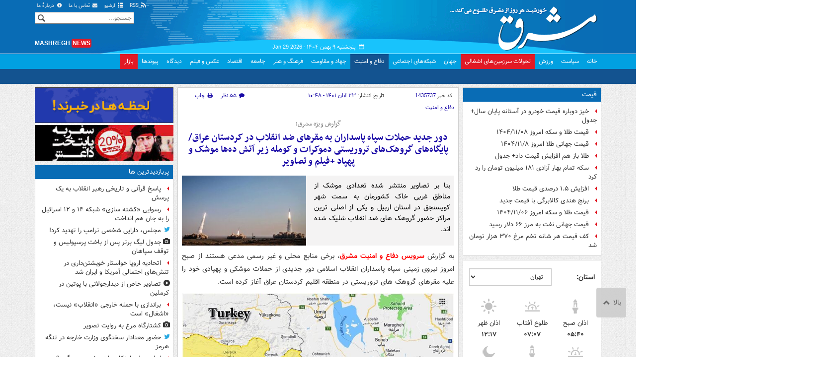

--- FILE ---
content_type: text/html;charset=UTF-8
request_url: https://www.mashreghnews.ir/news/1435737/%D8%AF%D9%88%D8%B1-%D8%AC%D8%AF%DB%8C%D8%AF-%D8%AD%D9%85%D9%84%D8%A7%D8%AA-%D8%B3%D9%BE%D8%A7%D9%87-%D9%BE%D8%A7%D8%B3%D8%AF%D8%A7%D8%B1%D8%A7%D9%86-%D8%A8%D9%87-%D9%85%D9%82%D8%B1%D9%87%D8%A7%DB%8C-%D8%B6%D8%AF-%D8%A7%D9%86%D9%82%D9%84%D8%A7%D8%A8-%D8%AF%D8%B1-%DA%A9%D8%B1%D8%AF%D8%B3%D8%AA%D8%A7%D9%86-%D8%B9%D8%B1%D8%A7%D9%82
body_size: 246246
content:
<!DOCTYPE html>
<html lang="fa" xmlns="http://www.w3.org/1999/xhtml"><head>
        <title>حمله موشکی و پهپادی به پایگاه‌های کومله‌ و دموکرات +فیلم - مشرق نیوز</title>
    <meta itemprop="inLanguage" content="fa" />
    <meta itemprop="name" name="twitter:title" property="dc.title" content="دور جدید حملات سپاه پاسداران به مقرهای ضد انقلاب در کردستان عراق/ پایگاه‌های گروهک‌های تروریستی دموکرات و کومله زیر آتش ده‌ها موشک و پهپاد +فیلم و تصاویر" />
    <meta name="description" property="dc.description" content="بنا بر تصاویر منتشر شده تعدادی موشک از مناطق غربی خاک کشورمان به سمت شهر کویسنجق در استان اربیل و یکی از اصلی ترین مراکز حضور گروهک های ضد انقلاب شلیک شده اند." />
    <meta property="og:type" content="article" />
    <meta name="twitter:url" property="og:url" content="https://www.mashreghnews.ir/news/1435737/دور-جدید-حملات-سپاه-پاسداران-به-مقرهای-ضد-انقلاب-در-کردستان-عراق" />
    <meta property="article:modified_time" content="2022-11-14T10:34:01Z" />
    <meta property="article:section" content="دفاع و امنیت" />
    <meta name="keywords" property="article:tag" content="اخبار مهم,نیروی زمینی سپاه پاسداران انقلاب اسلامی,شهر کویسنجق,نیروی زمینی سپاه,کردستان عراق,استان اربیل,حملات پهپادی,عراق,موشک,اخبار داغ" />
    <meta property="article:publisher" content="مشرق" />
    <meta property="nastooh:topic" content="defence-news" />
    <meta property="nastooh:subtopic" content="defence-news" />
    <meta property="nastooh:pageType" content="news" />
    <meta property="nastooh:newsType" content="news" />
    <meta property="nastooh:publishDate" content="2022-11-14" />
    <meta property="nastooh:commentCount" content="large" />
    <meta property="nastooh:keywordCount" content="10" />
    <meta property="nastooh:bodyWordCount" content="medium" />
    <meta property="nastooh:code" content="1435737" />
    <meta property="nastooh:nid" content="1435737" />
    <meta property="og:title" itemprop="headline" content="دور جدید حملات سپاه پاسداران به مقرهای ضد انقلاب در کردستان عراق/ پایگاه‌های گروهک‌های تروریستی دموکرات و کومله زیر آتش ده‌ها موشک و پهپاد +فیلم و تصاویر" />
    <meta itemprop="alternativeHeadline" content="حمله موشکی و پهپادی به پایگاه‌های کومله‌ و دموکرات +فیلم" />
    <meta name="twitter:description" itemprop="description" property="og:description" content="بنا بر تصاویر منتشر شده تعدادی موشک از مناطق غربی خاک کشورمان به سمت شهر کویسنجق در استان اربیل و یکی از اصلی ترین مراکز حضور گروهک های ضد انقلاب شلیک شده اند." />
    <meta name="thumbnail" itemprop="thumbnailUrl" content="https://cdn.mashreghnews.ir/d/2022/11/14/1/3635893.jpg?ts=1668409770000" />
    <meta name="twitter:image" itemprop="image" property="og:image" content="https://cdn.mashreghnews.ir/d/2022/11/14/4/3635893.jpg?ts=1668409770000" />
    <meta itemprop="datePublished" property="article:published_time" content="2022-11-14T07:18:22Z" />
    <meta itemprop="dateModified" property="article:modified" content="2022-11-14T10:34:01Z" />
    <meta name="twitter:card" content="summary_large_image" />
    <meta name="genre" itemprop="genre" content="news" />
    <link rel="author" href="مشرق نیوز" />
    <link rel="canonical" href="https://www.mashreghnews.ir/news/1435737/دور-جدید-حملات-سپاه-پاسداران-به-مقرهای-ضد-انقلاب-در-کردستان-عراق" />
    <link property="og:site_name" href="مشرق نیوز" />
    <link rel="amphtml" href="https://www.mashreghnews.ir/amp/1435737/" />
    <meta name="robots" content="max-image-preview:large" />
    <link rel="alternate" type="application/rss+xml" href="https://www.mashreghnews.ir/rss/tp/11" />
	<script data-schema="WebPage" type="application/ld+json">
    {"@context":"https://schema.org","@type":"NewsArticle","mainEntityOfPage":{"@type":"WebPage","@id":"https://www.mashreghnews.ir/news/1435737/دور-جدید-حملات-سپاه-پاسداران-به-مقرهای-ضد-انقلاب-در-کردستان-عراق","breadcrumb":"دفاع و امنیت"},"inLanguage":"fa","genre":"news","name":"دور جدید حملات سپاه پاسداران به مقرهای ضد انقلاب در کردستان عراق/ پایگاه‌های گروهک‌های تروریستی دموکرات و کومله زیر آتش ده‌ها موشک و پهپاد +فیلم و تصاویر","headline":"دور جدید حملات سپاه پاسداران به مقرهای ضد انقلاب در کردستان عراق/ پایگاه‌های گروهک‌های تروریستی دموکرات و کومله زیر آتش ده‌ها موشک و پهپاد +فیلم و تصاویر","datePublished":"2022-11-14T07:18:22Z","dateModified":"2022-11-14T10:34:01Z","author":{"@type":"Organization","name":"مشرق نیوز","url":"https://www.mashreghnews.ir"},"publisher":{"@type":"Organization","name":"مشرق نیوز","url":"https://www.mashreghnews.ir","logo":{"type":"ImageObject","width":"64","height":"64","url":"https://www.mashreghnews.ir/resources/theme/mashreghnews/img/favicon.ico"}},"thumbnailUrl":["https://cdn.mashreghnews.ir/d/2022/11/14/1/3635893.jpg?ts=1668409770000","https://cdn.mashreghnews.ir/d/2022/11/14/2/3635893.jpg?ts=1668409770000","https://cdn.mashreghnews.ir/d/2022/11/14/3/3635893.jpg?ts=1668409770000","https://cdn.mashreghnews.ir/d/2022/11/14/4/3635893.jpg?ts=1668409770000"],"description":"بنا بر تصاویر منتشر شده تعدادی موشک از مناطق غربی خاک کشورمان به سمت شهر کویسنجق در استان اربیل و یکی از اصلی ترین مراکز حضور گروهک های ضد انقلاب شلیک شده اند.","url":"https://www.mashreghnews.ir/news/1435737/دور-جدید-حملات-سپاه-پاسداران-به-مقرهای-ضد-انقلاب-در-کردستان-عراق","keywords":["اخبار مهم","نیروی زمینی سپاه پاسداران انقلاب اسلامی","شهر کویسنجق","نیروی زمینی سپاه","کردستان عراق","استان اربیل","حملات پهپادی","عراق","موشک","اخبار داغ"],"timeRequired":"PT1M","image":["https://cdn.mashreghnews.ir/d/2022/11/14/4/3635893.jpg?ts=1668409770000","https://cdn.mashreghnews.ir/d/2022/11/14/3/3635893.jpg?ts=1668409770000","https://cdn.mashreghnews.ir/d/2022/11/14/2/3635893.jpg?ts=1668409770000"]}
    </script>
    <script type="application/ld+json">
    {"@context":"https://schema.org","@type":"BreadcrumbList","itemListElement":[{"@type":"ListItem","position":1,"name":"مشرق نیوز","item":"https://www.mashreghnews.ir"},{"@type":"ListItem","position":2,"name":"دفاع و امنیت","item":"https://www.mashreghnews.ir/service/defence-news"},{"@type":"ListItem","position":3,"name":"دور جدید حملات سپاه پاسداران به مقرهای ضد انقلاب در کردستان عراق/ پایگاه‌های گروهک‌های تروریستی دموکرات و کومله زیر آتش ده‌ها موشک و پهپاد +فیلم و تصاویر","item":"https://www.mashreghnews.ir/news/1435737/دور-جدید-حملات-سپاه-پاسداران-به-مقرهای-ضد-انقلاب-در-کردستان-عراق"}]}
    </script>
    <meta charset="utf-8" />
    <meta http-equiv="X-UA-Compatible" content="IE=edge,chrome=1" />
    <meta http-equiv="Content-Language" content="fa" />
    <meta name="viewport" content="width=device-width, initial-scale=1.0" /><!-- Global site tag (gtag.js) - Google Analytics -->
<script async src="https://www.googletagmanager.com/gtag/js?id=G-2K1QJF67NZ"></script>
<script>
  window.dataLayer = window.dataLayer || [];
  function gtag(){dataLayer.push(arguments);}
  gtag('js', new Date());
  gtag('config', 'G-2K1QJF67NZ', {
    'cookie_flags': 'samesite=none;secure'
});
</script>
<meta property="nastooh:iframe" content="allow"/>
    <link rel="shortcut icon" href="/resources/theme/mashreghnews/img/favicon.ico" type="image/x-icon" />
    <link rel="search" type="application/opensearchdescription+xml" title="مشرق نیوز" href="https://www.mashreghnews.ir/opensearch.xhtml" />
    <meta property="og:site_name" content="مشرق نیوز" />
    <meta property="og:locale" content="fa" />
    <meta name="generator" content="www.nastooh.ir" />
    <meta name="language" content="fa" />
    <meta name="rating" content="General" />
    <meta name="copyright" content="© 2025 mashreghnews.ir " />
    <meta name="expires" content="never" />
    <meta name="publisher" content="مشرق نیوز" />
    <meta name="dc.publisher" content="مشرق نیوز" />
    <meta name="date" content="2026-01-29 T 10:21:36 +0330" />
        <link href="/resources/theme/mashreghnews/css/style.css?_=20250514-1" type="text/css" rel="stylesheet" />
        <script src="/resources/theme/global/js/vendor/jquery.min.js?_=20220615_1"></script>
        <script src="/resources/theme/global/js/jwplayer-8.11/jwplayer.js"></script>
		
        
        <script src="/resources/theme/global/js/vendor/modernizr-2.6.2.min.js"></script>
        <script src="/resources/theme/global/js/select2/4.0.2/select2.min.js"></script></head>
    <body class=" body-rtl rtl  pt-news nt-1 ">
<header id="header">
    <div id="masthead" class="clearfix">
        <div class="container">
            <div class="row">
                <div class="col-xs-12 col-sm-6">
                </div>
                <div class="col-xs-12 col-sm-6">
                    <ul class="nav-menu">
                        <li><a href="/rss-help"><span class="glyphicon-rss"></span> RSS</a></li>
                        <li><a href="/archive"><span class="glyphicon-list"></span> آرشیو</a></li>
                        <li><a href="/news/699138/"><span class="glyphicon-envelope"></span> تماس با ما</a></li>
                        <li><a href="/news/699137/"><span class="glyphicon-info-circled"></span> دربارهٔ ما</a></li>
                        
                    </ul>
                </div>
            </div>
        </div>
    </div>
    <div class="container">
        <div class="row">
            <div class="logo col-xs-8 col-sm-8 col-md-4">
                <h1><a href="/">مشرق نیوز</a></h1>
            </div>
            <div class="col-xs-4 head-date">
                <span class="date">پنجشنبه ۹ بهمن ۱۴۰۴ -
                <span class="ltr">Jan 29 2026</span>
                </span>
                
            </div>
            <div class="col-xs-12 col-sm-12 col-md-4 header-tools">
                <div class="search" id="header-search">
                    <div class="close hidden-md hidden-lg" data-toggle="toggle" data-target="#header-search">×</div>
                    <form method="get" action="/search" role="form">
                        <div class="input-group">
                            <input type="text" placeholder="جستجو..." value="" name="q" />
                            <button class="unstyled" type="submit"><i class="glyphicon-search"></i></button>
                        </div>
                    </form>
                </div>
                <div class="clearfix"></div>
                <div class="site-url">mashregh<span>news</span></div>
            </div>
        </div>
    </div>

    <nav id="menu">
        <div class="wrapper">
            <div class="container">
                <div class="row">
                    <div class="col-xs-12">
                        <ul>
                            <li class="">
                                <a href="/">خانه</a>
                                <ul class="submenu">
                                        <li class="blink">
                                            <a href="/archive">عناوین کل اخبار</a>
                                        </li>
                                        <li class="">
                                            <a href="">موضوعات روز :</a>
                                        </li>
                                        <li class="">
                                            <a href="/tag/%D8%AA%D8%AD%D9%84%DB%8C%D9%84+%D8%B1%D9%88%D8%B2">تحلیل روز</a>
                                        </li>
                                        <li class="">
                                            <a href="/tag/حمله+اسرائیل+به+ایران">اخبار حمله رژیم صهیونیستی</a>
                                        </li>
                                </ul>
                            </li>
                            <li class="">
                                <a href="/service/political-news">سیاست</a>
                                <ul class="submenu">
                                </ul>
                            </li>
                            <li class="">
                                <a href="/service/sports-news">ورزش</a>
                                <ul class="submenu">
                                </ul>
                            </li>
                            <li class="bg-red">
                                <a href="/service/occupied%20territories">تحولات سرزمین‌های اشغالی</a>
                                <ul class="submenu">
                                </ul>
                            </li>
                            <li class="">
                                <a href="/service/world-news">جهان</a>
                                <ul class="submenu">
                                </ul>
                            </li>
                            <li class="">
                                <a href="/subject/909967">شبکه‌های اجتماعی</a>
                                <ul class="submenu">
                                </ul>
                            </li>
                            <li class=" active">
                                <a href="/service/defence-news">دفاع و امنیت</a>
                                <ul class="submenu">
                                </ul>
                            </li>
                            <li class="">
                                <a href="/service/9">جهاد و مقاومت</a>
                                <ul class="submenu">
                                </ul>
                            </li>
                            <li class="">
                                <a href="/service/culture-news">فرهنگ و هنر</a>
                                <ul class="submenu">
                                </ul>
                            </li>
                            <li class="">
                                <a href="/service/social-news">جامعه</a>
                                <ul class="submenu">
                                </ul>
                            </li>
                            <li class="">
                                <a href="/service/economic-news">اقتصاد</a>
                                <ul class="submenu">
                                </ul>
                            </li>
                            <li class="">
                                <a href="/service/photo">عکس و فیلم</a>
                                <ul class="submenu">
                                </ul>
                            </li>
                            <li class="">
                                <a href="/service/Comments">دیدگاه</a>
                                <ul class="submenu">
                                </ul>
                            </li>
                            <li class="">
                                <a href="/links">پیوندها</a>
                                <ul class="submenu">
                                </ul>
                            </li>
                            <li class="bg-red">
                                <a href="/service/bazaar">بازار</a>
                                <ul class="submenu">
                                </ul>
                            </li>
                        </ul>
                        <button class="btn btn-default hidden-md hidden-lg" id="toggle-search" data-toggle="toggle" data-target="#header-search" data-focus="#header-search input"><i class="glyphicon-search"></i></button>
                        <button class="btn btn-default hidden-md hidden-lg" id="toggle-menu"><i class="glyphicon-menu"></i> دفاع و امنیت</button>
                    </div>
                </div>
            </div>
        </div>
    </nav>
</header>
        <main class="mainbody">
            <div class="container">
                <div class="row">
    <aside class="col-md-3 hidden-xs hidden-ms hidden-sm" id="right">
            <section id="box247" class="box list list-bullets bullet-icons hidden-xs hidden-sm" style="" data-conf="{&quot;id&quot;:247}">
                <header>
                    <h2 style=""><a href="/tag/%D9%82%DB%8C%D9%85%D8%AA" target="_self" title="آرشیو قیمت">قیمت</a>
                    </h2>
                </header>
                <div>
                    <ul>
                                <li class="news" data-conf="{}">
<div class="desc">
    <h3><a href="/news/1781905/%D8%AE%DB%8C%D8%B2-%D8%AF%D9%88%D8%A8%D8%A7%D8%B1%D9%87-%D9%82%DB%8C%D9%85%D8%AA-%D8%AE%D9%88%D8%AF%D8%B1%D9%88-%D8%AF%D8%B1-%D8%A2%D8%B3%D8%AA%D8%A7%D9%86%D9%87-%D9%BE%D8%A7%DB%8C%D8%A7%D9%86-%D8%B3%D8%A7%D9%84-%D8%AC%D8%AF%D9%88%D9%84" target="_self" title="۲۷ دقیقه قبل">خیز دوباره قیمت‌ خودرو در آستانه پایان سال+ جدول</a>
        
    </h3>
</div>
                                </li>
                                <li class="news" data-conf="{}">
<div class="desc">
    <h3><a href="/news/1781769/%D9%82%DB%8C%D9%85%D8%AA-%D8%B7%D9%84%D8%A7-%D9%88-%D8%B3%DA%A9%D9%87-%D8%A7%D9%85%D8%B1%D9%88%D8%B2-%DB%B1%DB%B4%DB%B0%DB%B4-%DB%B1%DB%B1-%DB%B0%DB%B8" target="_self" title="دیروز ۱۳:۰۸">قیمت طلا و سکه امروز ۱۴۰۴/۱۱/۰۸</a>
        
    </h3>
</div>
                                </li>
                                <li class="news" data-conf="{}">
<div class="desc">
    <h3><a href="/news/1781652/%D9%82%DB%8C%D9%85%D8%AA-%D8%AC%D9%87%D8%A7%D9%86%DB%8C-%D8%B7%D9%84%D8%A7-%D8%A7%D9%85%D8%B1%D9%88%D8%B2-%DB%B1%DB%B4%DB%B0%DB%B4-%DB%B1%DB%B1-%DB%B8" target="_self" title="دیروز ۰۸:۴۴">قیمت جهانی طلا امروز ۱۴۰۴/۱۱/۸</a>
        
    </h3>
</div>
                                </li>
                                <li class="news" data-conf="{}">
<div class="desc">
    <h3><a href="/news/1781546/%D8%B7%D9%84%D8%A7-%D8%A8%D8%A7%D8%B2-%D9%87%D9%85-%D8%A7%D9%81%D8%B2%D8%A7%DB%8C%D8%B4-%D9%82%DB%8C%D9%85%D8%AA-%D8%AF%D8%A7%D8%AF-%D8%AC%D8%AF%D9%88%D9%84" target="_self" title="۲ روز قبل">طلا باز هم افزایش قیمت داد+ جدول</a>
        
    </h3>
</div>
                                </li>
                                <li class="news hot" data-conf="{}">
<div class="desc">
    <h3><a href="/news/1781490/%D8%B3%DA%A9%D9%87-%D8%AA%D9%85%D8%A7%D9%85-%D8%A8%D9%87%D8%A7%D8%B1-%D8%A2%D8%B2%D8%A7%D8%AF%DB%8C-%DB%B1%DB%B8%DB%B1-%D9%85%DB%8C%D9%84%DB%8C%D9%88%D9%86-%D8%AA%D9%88%D9%85%D8%A7%D9%86-%D8%B1%D8%A7-%D8%B1%D8%AF-%DA%A9%D8%B1%D8%AF" target="_self" title="۲ روز قبل">سکه تمام بهار آزادی ۱۸۱ میلیون تومان را رد کرد</a>
        
    </h3>
</div>
                                </li>
                                <li class="news" data-conf="{}">
<div class="desc">
    <h3><a href="/news/1781440/%D8%A7%D9%81%D8%B2%D8%A7%DB%8C%D8%B4-%DB%B1-%DB%B5-%D8%AF%D8%B1%D8%B5%D8%AF%DB%8C-%D9%82%DB%8C%D9%85%D8%AA-%D8%B7%D9%84%D8%A7" target="_self" title="۲ روز قبل">افزایش ۱.۵ درصدی قیمت طلا</a>
        
    </h3>
</div>
                                </li>
                                <li class="news" data-conf="{}">
<div class="desc">
    <h3><a href="/news/1781324/%D8%A8%D8%B1%D9%86%D8%AC-%D9%87%D9%86%D8%AF%DB%8C-%DA%A9%D8%A7%D9%84%D8%A7%D8%A8%D8%B1%DA%AF%DB%8C-%D8%A8%D8%A7-%D9%82%DB%8C%D9%85%D8%AA-%D8%AC%D8%AF%DB%8C%D8%AF" target="_self" title="۳ روز قبل">برنج هندی کالابرگی با قیمت جدید</a>
        
    </h3>
</div>
                                </li>
                                <li class="news" data-conf="{}">
<div class="desc">
    <h3><a href="/news/1781250/%D9%82%DB%8C%D9%85%D8%AA-%D8%B7%D9%84%D8%A7-%D9%88-%D8%B3%DA%A9%D9%87-%D8%A7%D9%85%D8%B1%D9%88%D8%B2-%DB%B1%DB%B4%DB%B0%DB%B4-%DB%B1%DB%B1-%DB%B0%DB%B6" target="_self" title="۳ روز قبل">قیمت طلا و سکه امروز ۱۴۰۴/۱۱/۰۶</a>
        
    </h3>
</div>
                                </li>
                                <li class="news" data-conf="{}">
<div class="desc">
    <h3><a href="/news/1781202/%D9%82%DB%8C%D9%85%D8%AA-%D8%AC%D9%87%D8%A7%D9%86%DB%8C-%D9%86%D9%81%D8%AA-%D8%A8%D9%87-%D9%85%D8%B1%D8%B2-%DB%B6%DB%B6-%D8%AF%D9%84%D8%A7%D8%B1-%D8%B1%D8%B3%DB%8C%D8%AF" target="_self" title="۳ روز قبل">قیمت جهانی نفت به مرز ۶۶ دلار رسید</a>
        
    </h3>
</div>
                                </li>
                                <li class="news hot" data-conf="{}">
<div class="desc">
    <h3><a href="/news/1781203/%DA%A9%D9%81-%D9%82%DB%8C%D9%85%D8%AA-%D9%87%D8%B1-%D8%B4%D8%A7%D9%86%D9%87-%D8%AA%D8%AE%D9%85-%D9%85%D8%B1%D8%BA-%DB%B3%DB%B7%DB%B0-%D9%87%D8%B2%D8%A7%D8%B1-%D8%AA%D9%88%D9%85%D8%A7%D9%86-%D8%B4%D8%AF" target="_self" title="۳ روز قبل">کف قیمت هر شانه تخم مرغ ۳۷۰ هزار تومان شد</a>
        
    </h3>
</div>
                                </li>
                    </ul>
                </div>
                
            </section>
            <section id="box91" class="box  no-header prayer-times" style="" data-conf="{&quot;id&quot;:91}">
                <div>
                </div>
                
            </section>
            <section id="box120" class="box clean hidden-xs" data-conf="{}">
                <div style="">
                    <ul>
                            <li data-conf="{}" id="ad120_23" class="">
                                    <figure><a href="/redirect/ads/23" target="_self">
                                                <img src="https://cdn.mashreghnews.ir/d/2018/06/02/0/2262326.gif" alt="پاتوق کتاب" loading="lazy" title="" /></a></figure>
                                
                            </li>
                            <li data-conf="{}" id="ad120_12" class="">
                                    <figure><a href="/redirect/ads/12" target="_self">
                                                <img src="https://cdn.mashreghnews.ir/d/2017/03/08/0/1876670.gif" alt="توئیتر مشرق" loading="lazy" title="" /></a></figure>
                                
                            </li>
                    </ul>
                </div>
            </section>
            <section id="box58" class="box list list-bullets bullet-icons" style="" data-conf="{&quot;id&quot;:58,&quot;topicFilter&quot;:true}">
                <header>
                    <h2 style=""><a href="/archive?tp=11" target="_blank" title="آرشیو تازه های دفاع و امنیت">تازه های دفاع و امنیت</a>
                    </h2>
                </header>
                <div>
                    <ul>
                                <li class="news" data-conf="{}">
<div class="desc">
    <h3><a href="/news/1781664/%D9%86%D8%B3%D9%84-%D8%AC%D8%AF%DB%8C%D8%AF-%D8%A8%D9%85%D8%A8-%D8%A7%D9%81%DA%A9%D9%86-%D9%87%D8%A7%DB%8C-%D9%BE%D9%86%D9%87%D8%A7%D9%86-%DA%A9%D8%A7%D8%B1-%D8%AF%D8%B1-%D8%B1%D8%A7%D9%87-%D8%A7%D8%B3%D8%AA" target="_blank" title="۳ ساعت قبل">نسل جدید بمب‌افکن‌های پنهان‌کار در راه است</a>
        
    </h3>
</div>
                                </li>
                                <li class="news" data-conf="{}">
<div class="desc">
    <h3><a href="/news/1781825/%D8%A7%DB%8C%D8%B1%D8%A7%D9%86-%DA%86%D8%B7%D9%88%D8%B1-%D9%84%DB%8C%D9%86%DA%A9%D9%84%D9%86-%D8%B1%D8%A7-%D8%B2%DB%8C%D8%B1-%D8%B6%D8%B1%D8%A8-%D9%85%DB%8C-%DA%AF%DB%8C%D8%B1%D8%AF" target="_blank" title="دیروز ۲۳:۰۰">ایران چطور لینکلن را زیر ضرب می‌ گیرد؟</a>
        
    </h3>
</div>
                                </li>
                                <li class="news" data-conf="{}">
<div class="desc">
    <h3><a href="/news/1781877/%D8%A8%D8%B1%D8%A7%DB%8C-%D9%87%D9%85%DB%80-%D8%B3%D9%86%D8%A7%D8%B1%DB%8C%D9%88%D9%87%D8%A7%DB%8C%D8%AA%D8%A7%D9%86-%D8%A8%D8%B1%D9%86%D8%A7%D9%85%D9%87-%D8%AF%D8%A7%D8%B1%DB%8C%D9%85-%D8%A2%D9%85%D8%B1%DB%8C%DA%A9%D8%A7-%D8%AF%D9%86%D8%A8%D8%A7%D9%84-%D8%A7%D9%84%D8%AA%D9%87%D8%A7%D8%A8-%D9%88-%D8%AA%D8%B2%D8%B1%DB%8C%D9%82" target="_blank" title="دیروز ۲۲:۳۶">واکنش سپاه به اعزام ناوگان آمریکا و تهدید ترامپ</a>
        
    </h3>
</div>
                                </li>
                                <li class="news hot" data-conf="{}">
<div class="desc">
    <h3><a href="/news/1781737/%D8%B3%D8%B1%D8%AF%D8%A7%D8%B1-%D9%88%D8%AD%DB%8C%D8%AF%DB%8C-%D8%A7%D8%B8%D9%87%D8%A7%D8%B1%D8%A7%D8%AA-%D9%85%D9%82%D8%A7%D9%85%D8%A7%D8%AA-%D8%A2%D9%85%D8%B1%DB%8C%DA%A9%D8%A7%DB%8C%DB%8C-%D9%85%D8%A7-%D8%B1%D8%A7-%D9%86%D9%85%DB%8C-%D8%AA%D8%B1%D8%B3%D8%A7%D9%86%D8%AF" target="_blank" title="دیروز ۱۲:۲۰">سردار وحیدی: اظهارات مقامات آمریکایی ما را نمی‌ترساند</a>
        
    </h3>
</div>
                                </li>
                                <li class="news" data-conf="{}">
<div class="desc">
    <h3><a href="/news/1781728/%D8%AF%D8%B1%DB%8C%D8%A7%D8%AF%D8%A7%D8%B1-%D8%B3%DB%8C%D8%A7%D8%B1%DB%8C-%D9%87%D8%B1-%D9%85%D8%A7%D8%AC%D8%B1%D8%A7%D8%AC%D9%88%DB%8C%DB%8C-%D8%AF%D8%B4%D9%85%D9%86-%D8%A2%D8%B3%DB%8C%D8%A8-%D9%87%D8%A7%DB%8C-%D8%B3%D9%86%DA%AF%DB%8C%D9%86-%D8%A8%D9%87-%D8%A7%D9%88-%D8%AA%D8%AD%D9%85%DB%8C%D9%84-%D9%85%DB%8C-%DA%A9%D9%86%D8%AF" target="_blank" title="دیروز ۱۲:۰۱">دریادار سیاری: ارتش آمادگی کامل دارد</a>
        
    </h3>
</div>
                                </li>
                                <li class="news" data-conf="{}">
<div class="desc">
    <h3><a href="/news/1781587/%D8%A2%D9%84%D9%85%D8%A7%D9%86-%D8%A7%D8%B1%D8%B3%D8%A7%D9%84-%D9%BE%D8%A7%D8%AA%D8%B1%DB%8C%D9%88%D8%AA-%D8%A8%D9%87-%D8%A7%D9%88%DA%A9%D8%B1%D8%A7%DB%8C%D9%86-%D8%B1%D8%A7-%D8%AA%D8%B9%D9%84%DB%8C%D9%82-%DA%A9%D8%B1%D8%AF" target="_blank" title="۲ روز قبل">آلمان ارسال پاتریوت به اوکراین را تعلیق کرد</a>
        
    </h3>
</div>
                                </li>
                                <li class="news" data-conf="{}">
<div class="desc">
    <h3><a href="/news/1781571/%D9%85%D8%B9%D8%A7%D9%88%D9%86-%D9%86%DB%8C%D8%B1%D9%88%DB%8C-%D8%AF%D8%B1%DB%8C%D8%A7%DB%8C%DB%8C-%D8%B3%D9%BE%D8%A7%D9%87-%D8%A8%D8%B1-%D8%A2%D8%B3%D9%85%D8%A7%D9%86-%D8%B3%D8%B7%D8%AD-%D9%88-%D8%B2%DB%8C%D8%B1-%D8%A2%D8%A8-%D9%87%D8%A7%DB%8C-%D8%AA%D9%86%DA%AF%D9%87-%D9%87%D8%B1%D9%85%D8%B2" target="_blank" title="۲ روز قبل">بر آسمان، سطح و زیر آب‌های تنگه هرمز احاطه داریم</a>
        
    </h3>
</div>
                                </li>
                                <li class="news hot" data-conf="{}">
<div class="desc">
    <h3><a href="/news/1781512/%D8%A7%D8%B3%D8%AA%D9%82%D8%B1%D8%A7%D8%B1-%D8%B3%D8%A7%D9%85%D8%A7%D9%86%D9%87-%D9%BE%D8%A7%D8%AA%D8%B1%DB%8C%D9%88%D8%AA-%D8%A7%D8%B1%D8%AA%D8%B4-%D8%A7%D9%85%D8%B1%DB%8C%DA%A9%D8%A7-%D8%AF%D8%B1-%D9%82%D8%B7%D8%B1-%D8%B9%DA%A9%D8%B3" target="_blank" title="۲ روز قبل">استقرار سامانه پاتریوت ارتش امریکا در قطر +عکس</a>
        
    </h3>
</div>
                                </li>
                                <li class="news" data-conf="{}">
<div class="desc">
    <h3><a href="/news/1781505/%D9%85%D8%A7%D8%AC%D8%B1%D8%A7%DB%8C-%D8%A7%D8%B9%D8%AA%D8%B1%D8%A7%D9%81-%D8%AA%D8%B1%D9%88%D8%B1%DB%8C%D8%B3%D8%AA-%DA%A9%D8%B1%D8%AF-%D8%B3%D9%88%D8%B1%DB%8C-%D8%A8%D9%87-%D8%A7%D9%82%D8%AA%D8%AF%D8%A7%D8%B1-%D8%B3%D9%BE%D8%A7%D9%87" target="_blank" title="۲ روز قبل">ماجرای اعتراف تروریست کرد سوری به اقتدار سپاه</a>
        
    </h3>
</div>
                                </li>
                                <li class="news" data-conf="{}">
<div class="desc">
    <h3><a href="/news/1781479/%D9%85%D9%86%D8%B4%D8%A7-%D8%B5%D8%AF%D8%A7%DB%8C-%D8%B4%D9%84%DB%8C%DA%A9-%D9%88-%D8%A7%D9%86%D9%81%D8%AC%D8%A7%D8%B1-%D8%AF%D8%B1-%D9%BE%D8%A7%D8%B1%DA%86%DB%8C%D9%86-%D9%85%D8%B4%D8%AE%D8%B5-%D8%B4%D8%AF" target="_blank" title="۲ روز قبل">منشا صدای شلیک و انفجار در پارچین مشخص شد</a>
        
    </h3>
</div>
                                </li>
                                <li class="news" data-conf="{}">
<div class="desc">
    <h3><a href="/news/1781457/%D8%B3%D8%B1%D8%AF%D8%A7%D8%B1-%D9%85%D8%B9%D8%B1%D9%88%D9%81%DB%8C-%D9%85%D8%B9%D8%A7%D9%88%D9%86-%D9%81%D8%B1%D9%87%D9%86%DA%AF%DB%8C-%D8%A7%D8%AC%D8%AA%D9%85%D8%A7%D8%B9%DB%8C-%D9%88-%D8%B1%D8%B3%D8%A7%D9%86%D9%87-%D8%B3%D9%BE%D8%A7%D9%87-%D8%B4%D8%AF" target="_blank" title="۲ روز قبل">سردار معروفی معاون فرهنگی، اجتماعی و رسانه سپاه شد</a>
        
    </h3>
</div>
                                </li>
                                <li class="news" data-conf="{}">
<div class="desc">
    <h3><a href="/news/1781446/%D9%86%D8%A7%DA%AF%D9%81%D8%AA%D9%87-%D9%87%D8%A7%DB%8C%DB%8C-%D8%A7%D8%B2-%D8%B4%D8%AE%D8%B5%DB%8C%D8%AA-%D8%B4%D9%87%DB%8C%D8%AF-%D8%B3%D9%84%D8%A7%D9%85%DB%8C-%D8%A8%D9%87-%D8%B1%D9%88%D8%A7%DB%8C%D8%AA-%D9%87%D9%85%D8%B1%D8%B2%D9%85-%D9%82%D8%AF%DB%8C%D9%85%DB%8C" target="_blank" title="۲ روز قبل">ناگفته‌هایی از شخصیت شهید سلامی به روایت همرزم قدیمی</a>
        
    </h3>
</div>
                                </li>
                                <li class="news hot" data-conf="{}">
<div class="desc">
    <h3><a href="/news/1781379/%D8%B4%DA%A9%D9%84-%DA%AF%DB%8C%D8%B1%DB%8C-%D9%88-%D9%86%D8%B4%D8%A7%D9%86%D9%87-%D9%87%D8%A7%DB%8C-%D8%A7%D9%88%D9%84%DB%8C%D9%87-%D9%87%D8%B1%DA%AF%D9%88%D9%86%D9%87-%D8%AA%D9%87%D8%AF%DB%8C%D8%AF-%D8%B9%D9%84%DB%8C%D9%87-%D8%A7%D9%85%D9%86%DB%8C%D8%AA-%D9%85%D9%84%DB%8C-%D8%AA%D8%AD%D8%AA-%D9%86%D8%B8%D8%B1" target="_blank" title="۳ روز قبل">شکل‌گیری و نشانه‌های اولیه هرگونه تهدید علیه امنیت ملی تحت نظر است</a>
        
    </h3>
</div>
                                </li>
                                <li class="news" data-conf="{}">
<div class="desc">
    <h3><a href="/news/1781320/%D9%86%DA%AF%D8%B1%D8%A7%D9%86%DB%8C-%D9%85%D9%82%D8%A7%D9%85%D8%A7%D8%AA-%D8%A2%D9%85%D8%B1%DB%8C%DA%A9%D8%A7%DB%8C%DB%8C-%D9%86%D8%B3%D8%A8%D8%AA-%D8%A8%D9%87-%D8%B6%D8%B9%D9%81-%D8%AF%D8%B1-%D8%AF%D9%81%D8%B9-%D8%AD%D9%85%D9%84%D8%A7%D8%AA-%D9%BE%D9%87%D9%BE%D8%A7%D8%AF%DB%8C-%D8%A7%DB%8C%D8%B1%D8%A7%D9%86" target="_blank" title="۳ روز قبل">نگرانی مقامات آمریکایی نسبت به ضعف در دفع حملات پهپادی ایران</a>
        
    </h3>
</div>
                                </li>
                                <li class="news" data-conf="{}">
<div class="desc">
    <h3><a href="/news/1781319/%D8%B1%D9%88%D8%A7%DB%8C%D8%AA-%D8%B9%D9%85%D9%84%DB%8C%D8%A7%D8%AA-%D9%BE%DB%8C%DA%86%DB%8C%D8%AF%D9%87-%D8%B3%D9%BE%D8%A7%D9%87-%D8%AF%D8%B1-%D8%B4%D9%85%D8%A7%D9%84-%D8%BA%D8%B1%D8%A8" target="_blank" title="۳ روز قبل">روایت عملیات پیچیده سپاه در شمال غرب</a>
        
    </h3>
</div>
                                </li>
                                <li class="news" data-conf="{}">
<div class="desc">
    <h3><a href="/news/1781288/%D8%B1%DA%A9%D9%88%D8%B1%D8%AF%D8%B2%D9%86%DB%8C-%D8%B3%D9%81%D8%A7%D8%B1%D8%B4-%D9%BE%D9%87%D9%BE%D8%A7%D8%AF%D9%87%D8%A7%DB%8C-%D8%B5%D9%86%D8%B9%D8%AA%DB%8C-%D8%AF%D8%B1-%D9%86%D9%85%D8%A7%DB%8C%D8%B4%DA%AF%D8%A7%D9%87-%D9%87%D9%88%D8%A7%DB%8C%DB%8C-%D8%AF%D8%A8%DB%8C-%D8%A8%D8%B1%D8%A7%DB%8C-%D8%B4%D8%B1%DA%A9%D8%AA" target="_blank" title="۳ روز قبل">رکوردزنی سفارش پهپادهای صنعتی در نمایشگاه هوایی دبی برای شرکت چینی</a>
        
    </h3>
</div>
                                </li>
                                <li class="news" data-conf="{}">
<div class="desc">
    <h3><a href="/news/1781210/%D8%B4%DA%A9%D8%B3%D8%AA-%D8%A7%D9%81%D8%B3%D8%A7%D9%86%D9%87-%D9%86%D8%A7%D9%88%D9%87%D8%A7%DB%8C-%D9%87%D9%88%D8%A7%D9%BE%DB%8C%D9%85%D8%A7%D8%A8%D8%B1-%D9%85%DB%8C%D8%B1%D8%A7%D8%AB-%D8%B4%D9%87%DB%8C%D8%AF-%D8%AA%D9%87%D8%B1%D8%A7%D9%86%DB%8C-%D9%85%D9%82%D8%AF%D9%85-%D9%88-%D8%AA%D8%AD%D9%88%D9%84%D8%A7%D8%AA" target="_blank" title="۳ روز قبل">شکست افسانه ناوهای هواپیمابر: میراث شهید تهرانی مقدم و تحولات جهان</a>
        
    </h3>
</div>
                                </li>
                                <li class="news" data-conf="{}">
<div class="desc">
    <h3><a href="/news/1781037/%D9%85%D9%88%D8%B4%DA%A9-%D9%87%D8%A7%DB%8C-%D8%A7%D8%B3%D8%B1%D8%A7%D8%A6%DB%8C%D9%84-%D8%B2%D9%86-%D8%A7%DB%8C%D8%B1%D8%A7%D9%86-%D8%A7%D8%B2-%D9%86%DA%AF%D8%A7%D9%87-%D8%AA%D8%AD%D9%84%DB%8C%D9%84%DA%AF%D8%B1-%D8%B5%D9%87%DB%8C%D9%88%D9%86%DB%8C%D8%B3%D8%AA" target="_blank" title="۳ روز قبل">موشک‌های «اسرائیل‌زن» ایران از نگاه تحلیلگر صهیونیست</a>
        
    </h3>
</div>
                                </li>
                                <li class="news hot" data-conf="{}">
<div class="desc">
    <h3><a href="/news/1781115/%D8%AA%D9%88%D8%A7%D9%86-%D9%85%D8%AD%D8%AF%D9%88%D8%AF-%D9%86%D8%A7%D9%88%DA%AF%D8%B1%D9%88%D9%87-%D9%87%D9%88%D8%A7%D9%BE%DB%8C%D9%85%D8%A7%D8%A8%D8%B1-%D9%84%DB%8C%D9%86%DA%A9%D9%84%D9%86-%D8%A8%D8%B1%D8%A7%DB%8C-%D8%B9%D9%85%D9%84%DB%8C%D8%A7%D8%AA-%D9%86%D8%B8%D8%A7%D9%85%DB%8C-%D8%AF%D8%B1-%D9%85%D9%86%D8%B7%D9%82%D9%87" target="_blank" title="۳ روز قبل">نیروی دریایی آمریکا چند ناو و موشک در اطراف ایران دارد؟</a>
        
    </h3>
</div>
                                </li>
                                <li class="news" data-conf="{}">
<div class="desc">
    <h3><a href="/news/1781086/%D8%A8%D8%A7%D8%B2%D8%AF%D8%A7%D8%B4%D8%AA-%DB%B4%DB%B0-%D8%B9%D8%A7%D9%85%D9%84-%D8%A7%D8%B5%D9%84%DB%8C-%D8%AA%D8%AE%D8%B1%DB%8C%D8%A8-%D9%88-%D9%86%D8%A7%D8%A7%D9%85%D9%86%DB%8C-%D8%AF%D8%B1-%D8%A7%D8%B3%D8%AA%D8%A7%D9%86-%DA%AF%D9%84%D8%B3%D8%AA%D8%A7%D9%86" target="_blank" title="۴ روز قبل">بازداشت ۴۰ عامل اصلی تخریب و ناامنی در استان گلستان</a>
        
    </h3>
</div>
                                </li>
                                <li class="news" data-conf="{}">
<div class="desc">
    <h3><a href="/news/1781051/%D8%AF%D8%B4%D9%85%D9%86-%D8%AF%D8%B1-%D9%87%D8%B1-%D8%AA%D9%88%D8%B7%D8%A6%D9%87-%D8%A7%DB%8C-%D8%A7%D8%B2-%D9%86%DB%8C%D8%B1%D9%88%D9%87%D8%A7%DB%8C-%D9%85%D8%B3%D9%84%D8%AD-%D8%B3%DB%8C%D9%84%DB%8C-%D8%AE%D9%88%D8%B1%D8%AF%D9%87-%D8%A7%D8%B3%D8%AA" target="_blank" title="۴ روز قبل">وحیدی: دشمن در هر توطئه‌ای از نیروهای مسلح سیلی خورده‌ است</a>
        
    </h3>
</div>
                                </li>
                                <li class="news" data-conf="{}">
<div class="desc">
    <h3><a href="/news/1780944/%DB%B1%DB%B8-%D9%84%DB%8C%D8%AF%D8%B1-%D8%A7%D8%B5%D9%84%DB%8C-%D8%A7%D8%BA%D8%AA%D8%B4%D8%A7%D8%B4%D8%A7%D8%AA-%D8%B4%D9%87%D8%B1%D8%B3%D8%AA%D8%A7%D9%86-%D9%82%D8%AF%D8%B3-%D8%AF%D8%B3%D8%AA%DA%AF%DB%8C%D8%B1-%D8%B4%D8%AF%D9%86%D8%AF" target="_blank" title="۴ روز قبل">۱۸ لیدر اصلی اغتشاشات شهرستان قدس دستگیر شدند</a>
        
    </h3>
</div>
                                </li>
                                <li class="news hot" data-conf="{}">
<div class="desc">
    <h3><a href="/news/1780936/%D8%B4%D9%87%D8%A7%D8%AF%D8%AA-%D9%85%D8%B1%D8%B2%D8%A8%D8%A7%D9%86-%D9%87%D9%86%DA%AF-%D9%85%D8%B1%D8%B2%DB%8C-%D8%B3%D8%B1%D8%AF%D8%B4%D8%AA-%D8%A8%D8%B1-%D8%A7%D8%AB%D8%B1-%D8%B3%D9%82%D9%88%D8%B7-%D8%A8%D9%87%D9%85%D9%86-%D8%B9%DA%A9%D8%B3" target="_blank" title="۴ روز قبل">شهادت مرزبان هنگ مرزی سردشت بر اثر سقوط بهمن+ عکس</a>
        
    </h3>
</div>
                                </li>
                                <li class="news" data-conf="{}">
<div class="desc">
    <h3><a href="/news/1780819/%D8%B3%D8%AE%D9%86%DA%AF%D9%88%DB%8C-%D9%88%D8%B2%D8%A7%D8%B1%D8%AA-%D8%AF%D9%81%D8%A7%D8%B9-%D8%AA%D9%88%D8%A7%D9%86-%D8%AF%D9%81%D8%A7%D8%B9%DB%8C-%D9%88-%D9%85%D9%88%D8%B4%DA%A9%DB%8C-%DA%A9%D8%B4%D9%88%D8%B1-%DA%A9%D8%A7%D8%B1%D8%A2%D9%85%D8%AF%D8%AA%D8%B1-%D8%B4%D8%AF%D9%87-%D8%A7%D8%B3%D8%AA" target="_blank" title="۵ روز قبل">سخنگوی وزارت دفاع: توان دفاعی و موشکی کشور کارآمدتر شده است</a>
        
    </h3>
</div>
                                </li>
                                <li class="news" data-conf="{}">
<div class="desc">
    <h3><a href="/news/1780805/%DA%A9%D8%B1%D9%85%DB%8C-%D8%A7%D9%86%D8%B3%D8%AC%D8%A7%D9%85-%D9%86%DB%8C%D8%B1%D9%88%D9%87%D8%A7%DB%8C-%D9%85%D8%B3%D9%84%D8%AD-%D9%85%D9%88%D8%AC%D8%A8-%D9%86%D8%A7%DA%A9%D8%A7%D9%85%DB%8C-%D9%86%D9%82%D8%B4%D9%87-%D9%87%D8%A7%DB%8C-%D8%AF%D8%B4%D9%85%D9%86-%D8%B4%D8%AF%D9%87-%D8%A7%D8%B3%D8%AA" target="_blank" title="۵ روز قبل">کرمی: انسجام نیروهای مسلح موجب ناکامی نقشه‌های دشمن شده است</a>
        
    </h3>
</div>
                                </li>
                                <li class="news" data-conf="{}">
<div class="desc">
    <h3><a href="/news/1780784/%D8%B3%D8%B1%D8%AF%D8%A7%D8%B1-%D9%86%D8%AC%D8%A7%D8%AA-%D8%B3%D8%A7%D8%B2%D9%85%D8%A7%D9%86-%D9%85%D9%86%D8%A7%D9%81%D9%82%DB%8C%D9%86-%D9%85%D9%87%D8%B1%D9%87-%D8%A2%D9%85%D8%B1%DB%8C%DA%A9%D8%A7-%D9%88-%D8%B1%DA%98%DB%8C%D9%85-%D8%B5%D9%87%DB%8C%D9%88%D9%86%DB%8C%D8%B3%D8%AA%DB%8C-%D8%A7%D8%B3%D8%AA" target="_blank" title="۵ روز قبل">سردار نجات: سازمان منافقین مهره آمریکا و رژیم صهیونیستی است</a>
        
    </h3>
</div>
                                </li>
                                <li class="news" data-conf="{}">
<div class="desc">
    <h3><a href="/news/1780764/%D9%87%D8%B1%DA%AF%D9%88%D9%86%D9%87-%D8%A7%D9%82%D8%AF%D8%A7%D9%85-%D9%85%D8%A7%D8%AC%D8%B1%D8%A7%D8%AC%D9%88%DB%8C%D8%A7%D9%86%D9%87-%D8%AF%D8%B4%D9%85%D9%86%D8%A7%D9%86-%D9%BE%D8%A7%D8%B3%D8%AE-%D8%B3%D8%AE%D8%AA%DB%8C-%D8%AE%D9%88%D8%A7%D9%87%D8%AF-%D8%AF%D8%A7%D8%B4%D8%AA-%D8%A2%D9%85%D8%A7%D8%AF%D9%87-%D8%AA%D8%B1" target="_blank" title="۵ روز قبل">سردار وحیدی: آماده‌تر از جنگ ۱۲ روزه هستیم</a>
        
    </h3>
</div>
                                </li>
                                <li class="news" data-conf="{}">
<div class="desc">
    <h3><a href="/news/1780699/%D8%AC%D8%A7%D9%86%D8%A8%D8%A7%D8%B2%D8%A7%D9%86-%D8%B3%D8%B1%D9%85%D8%A7%DB%8C%D9%87-%D9%87%D8%A7%DB%8C-%D8%B1%D8%A7%D9%87%D8%A8%D8%B1%D8%AF%DB%8C-%D9%85%D9%84%D8%AA-%D8%A7%DB%8C%D8%B1%D8%A7%D9%86-%D8%AF%D8%B1-%D8%AA%D8%AB%D8%A8%DB%8C%D8%AA-%D9%81%D8%B1%D9%87%D9%86%DA%AF-%D9%85%D9%82%D8%A7%D9%88%D9%85%D8%AA-%D9%87%D8%B3%D8%AA%D9%86%D8%AF" target="_blank" title="۵ روز قبل">پیام سرلشکر پاکپور به مناسبت روز جانباز</a>
        
    </h3>
</div>
                                </li>
                                <li class="news" data-conf="{}">
<div class="desc">
    <h3><a href="/news/1780674/%D8%B3%D8%B1%D8%AF%D8%A7%D8%B1-%D8%AC%D8%A8%D8%A7%D8%B1%DB%8C-%D8%A7%D8%B2-%D8%AC%D9%86%D8%A7%DB%8C%D8%AA%DA%A9%D8%A7%D8%B1%DB%8C-%D9%85%D8%AB%D9%84-%D8%AA%D8%B1%D8%A7%D9%85%D9%BE-%D8%AC%D8%B2-%DB%8C%D8%A7%D9%88%D9%87-%DA%AF%D9%88%DB%8C%DB%8C-%D8%A7%D9%86%D8%AA%D8%B8%D8%A7%D8%B1-%D9%86%D9%85%DB%8C-%D8%B1%D9%88%D8%AF" target="_blank" title="۵ روز قبل">سردار جباری: از جنایتکاری مثل ترامپ جز یاوه‌گویی انتظار نمی‌رود</a>
        
    </h3>
</div>
                                </li>
                                <li class="news" data-conf="{}">
<div class="desc">
    <h3><a href="/news/1780632/%D8%AA%D8%A7%DA%A9%DB%8C%D8%AF-%D8%A8%D8%B1-%D9%82%D8%AF%D8%B1%D8%AA-%D9%86%D8%B8%D8%A7%D9%85%DB%8C-%D8%A7%DB%8C%D8%B1%D8%A7%D9%86-%D8%AF%D8%B1-%D8%B3%D9%86%D8%AF-%D8%B1%D8%A7%D9%87%D8%A8%D8%B1%D8%AF-%D8%AF%D9%81%D8%A7%D8%B9-%D9%85%D9%84%DB%8C-%D9%BE%D9%86%D8%AA%D8%A7%DA%AF%D9%88%D9%86" target="_blank" title="۵ روز قبل">تاکید بر قدرت نظامی ایران در سند راهبرد دفاع ملی پنتاگون</a>
        
    </h3>
</div>
                                </li>
                                <li class="news" data-conf="{}">
<div class="desc">
    <h3><a href="/news/1780637/%D9%81%D8%B1%D9%85%D8%A7%D9%86%D8%AF%D9%87-%D9%87%D9%88%D8%A7%D9%81%D8%B6%D8%A7%DB%8C-%D8%B3%D9%BE%D8%A7%D9%87-%D8%AA%D8%B1%D8%A7%D9%85%D9%BE-%D8%AC%D9%88%D8%A7%D8%A8%D8%B4-%D8%B1%D8%A7-%D8%AF%D8%B1-%D9%85%DB%8C%D8%AF%D8%A7%D9%86-%D9%85%DB%8C-%DA%AF%DB%8C%D8%B1%D8%AF" target="_blank" title="۵ روز قبل">فرمانده هوافضای سپاه: ترامپ جوابش را در میدان می‌گیرد</a>
        
    </h3>
</div>
                                </li>
                                <li class="news" data-conf="{}">
<div class="desc">
    <h3><a href="/news/1780501/%D8%B3%D8%B1%D8%AF%D8%A7%D8%B1-%D9%88%D8%AD%DB%8C%D8%AF%DB%8C-%D8%B3%D9%BE%D8%A7%D9%87-%D9%88%D8%B8%DB%8C%D9%81%D9%87-%D8%AF%D8%A7%D8%B1%D8%AF-%D8%A7%D8%B2-%D8%A7%D9%86%D9%82%D9%84%D8%A7%D8%A8-%D8%A7%D8%B3%D9%84%D8%A7%D9%85%DB%8C-%D9%85%D8%AD%D8%A7%D9%81%D8%B8%D8%AA-%DA%A9%D9%86%D8%AF" target="_blank" title="۶ روز قبل">سردار وحیدی: سپاه وظیفه دارد از انقلاب اسلامی محافظت کند</a>
        
    </h3>
</div>
                                </li>
                                <li class="news" data-conf="{}">
<div class="desc">
    <h3><a href="/news/1780418/%D8%AA%D8%A3%DA%A9%DB%8C%D8%AF-%D8%A8%D8%B1-%D9%88%D8%AD%D8%AF%D8%AA-%D9%86%DB%8C%D8%B1%D9%88%D9%87%D8%A7%DB%8C-%D9%85%D8%B3%D9%84%D8%AD-%D9%88-%D9%85%D9%82%D8%A7%D8%A8%D9%84%D9%87-%D8%A8%D8%A7-%D8%AA%D9%88%D8%B7%D8%A6%D9%87-%D9%87%D8%A7%DB%8C-%D8%AF%D8%B4%D9%85%D9%86%D8%A7%D9%86" target="_blank" title="۷ روز قبل">تأکید بر وحدت نیروهای مسلح و مقابله با توطئه‌های دشمنان</a>
        
    </h3>
</div>
                                </li>
                                <li class="news" data-conf="{}">
<div class="desc">
    <h3><a href="/news/1780370/%D9%BE%DB%8C%D8%A7%D9%85-%D9%81%D8%B1%D9%85%D8%A7%D9%86%D8%AF%D9%87-%D9%86%DB%8C%D8%B1%D9%88%DB%8C-%D8%B2%D9%85%DB%8C%D9%86%DB%8C-%D8%B3%D9%BE%D8%A7%D9%87-%D8%A8%D9%87-%D9%85%D9%86%D8%A7%D8%B3%D8%A8%D8%AA-%D8%B1%D9%88%D8%B2-%D9%BE%D8%A7%D8%B3%D8%AF%D8%A7%D8%B1" target="_blank" title="۷ روز قبل">پیام فرمانده نیروی زمینی سپاه به مناسبت روز پاسدار</a>
        
    </h3>
</div>
                                </li>
                                <li class="news" data-conf="{}">
<div class="desc">
    <h3><a href="/news/1780346/%D8%B3%D8%B1%D9%84%D8%B4%DA%A9%D8%B1-%D8%B5%D9%81%D9%88%DB%8C-%D9%82%D8%AF%D8%B1%D8%AA-%D9%85%D9%88%D8%B4%DA%A9%DB%8C-%D9%88-%D9%BE%D9%87%D9%BE%D8%A7%D8%AF%DB%8C-%D8%B3%D9%BE%D8%A7%D9%87-%D8%AF%D8%B1-%D8%B2%D9%85%D8%A7%D9%86-%D8%B4%D9%87%DB%8C%D8%AF-%D8%B3%D9%84%D8%A7%D9%85%DB%8C-%D8%A8%D9%87-%D8%A7%D9%88%D8%AC" target="_blank" title="۷ روز قبل">سرلشکر صفوی: قدرت موشکی و پهپادی سپاه در زمان شهید سلامی به اوج رسید</a>
        
    </h3>
</div>
                                </li>
                                <li class="news" data-conf="{}">
<div class="desc">
    <h3><a href="/news/1780340/%D9%BE%D8%A7%D8%B3%D8%AE-%D8%A7%DB%8C%D8%B1%D8%A7%D9%86-%D8%A8%D9%87-%D9%87%D8%B1-%D8%AA%D8%B9%D8%B1%D8%B6-%D9%88%DB%8C%D8%B1%D8%A7%D9%86%DA%AF%D8%B1-%D8%AE%D9%88%D8%A7%D9%87%D8%AF-%D8%A8%D9%88%D8%AF-%D8%A2%D9%85%D8%B1%DB%8C%DA%A9%D8%A7-%D8%A8%D9%87-%D8%AE%D9%88%D8%A8%DB%8C-%D8%A7%D8%B2-%D8%AA%D8%A8%D8%B9%D8%A7%D8%AA" target="_blank" title="۷ روز قبل">سرلشکر عبداللهی: پاسخ ایران به هر تعرض، ویرانگر خواهد بود</a>
        
    </h3>
</div>
                                </li>
                                <li class="news" data-conf="{}">
<div class="desc">
    <h3><a href="/news/1780339/%D8%A8%D8%AF%D9%88%D9%86-%D8%AD%D8%B6%D9%88%D8%B1-%D8%B3%D9%BE%D8%A7%D9%87-%D9%86%D8%A7%D9%85%DB%8C-%D8%A7%D8%B2-%D8%A7%DB%8C%D8%B1%D8%A7%D9%86-%D8%A8%D8%A7%D9%82%DB%8C-%D9%86%D9%85%DB%8C-%D9%85%D8%A7%D9%86%D8%AF-%D8%B4%DA%A9%D8%B3%D8%AA-%D9%82%D8%B7%D8%B9%DB%8C-%D8%AF%D8%B4%D9%85%D9%86%D8%A7%D9%86" target="_blank" title="۷ روز قبل">سرلشکر موسوی: بدون سپاه نامی از ایران باقی نمی‌ماند</a>
        
    </h3>
</div>
                                </li>
                                <li class="news" data-conf="{}">
<div class="desc">
    <h3><a href="/news/1780338/%D8%A7%DB%8C%D8%B1%D8%A7%D9%86-%D9%85%D9%82%D8%AA%D8%AF%D8%B1-%D9%87%D8%B1%DA%AF%D8%B2-%D9%85%D9%82%D8%A7%D8%A8%D9%84-%D8%AA%D8%B1%D8%A7%D9%85%D9%BE-%DA%A9%D9%88%D8%AA%D8%A7%D9%87-%D9%86%D8%AE%D9%88%D8%A7%D9%87%D8%AF-%D8%A2%D9%85%D8%AF" target="_blank" title="۷ روز قبل">سردار وحیدی: ایران مقتدر مقابل ترامپ کوتاه نخواهد آمد</a>
        
    </h3>
</div>
                                </li>
                                <li class="news" data-conf="{}">
<div class="desc">
    <h3><a href="/news/1780282/%D9%BE%D8%A7%D8%B3%D8%AF%D8%A7%D8%B1%D8%A7%D9%86-%D8%A7%D9%86%D9%82%D9%84%D8%A7%D8%A8-%D8%AF%D8%B3%D8%AA-%D8%A8%D8%B1-%D9%85%D8%A7%D8%B4%D9%87-%D9%85%D9%87%DB%8C%D8%A7%DB%8C-%D8%A7%D8%AC%D8%B1%D8%A7%DB%8C-%D8%AF%D8%B3%D8%AA%D9%88%D8%B1-%D9%88-%D8%AA%D8%AF%D8%A7%D8%A8%DB%8C%D8%B1-%D9%81%D8%B1%D9%85%D8%A7%D9%86%D8%AF%D9%87" target="_blank" title="۷ روز قبل">هشدار سرلشکر پاکپور به دشمنان</a>
        
    </h3>
</div>
                                </li>
                    </ul>
                </div>
                
            </section>
            <section id="box316" class="box  no-header tags list-clean  list-inline d-none d-sm-block" style="" data-conf="{&quot;id&quot;:316}">
                <div><div style="text-align:right; ">
 <ul class="tags list-clean no-header list-inline"> 
   

   <li><a href=" https://respina24.ir/flight">بلیط هواپیما</a></li>
   <li><a href=" https://ahanmelal.com" rel="nofollow"> آهن ملل </a></li>
   <li><a href=" https://www.signalypto.com/">سیگنال ارز دیجیتال</a></li>
   <li><a href=" https://up-ahang.ir/">آپ آهنگ</a></li>
   <li><a href=" https://musicshah.ir/">موزیک شاه</a></li>
   <li><a href=" https://power-musics.ir/%d8%aa%da%a9-%d8%a2%d9%87%d9%86%da%af-%d8%ac%d8%af%db%8c%d8%af/">دانلود آهنگ جدید</a></li>
   <li><a href=" https://tarikhema.org">سایت تاریخ ایران</a></li>
   <li><a href=" https://rasmio.com/"> استعلام شرکت با شماره ثبت   </a></li>
   <li><a href=" https://www.booking.ir/hotels/istanbul/">رزرو هتل های استانبول</a></li>
   <li><a href=" https://www.flytoday.ir/hotel/%D9%87%D8%AA%D9%84-%D9%87%D8%A7%DB%8C-%D8%A7%D8%B3%D8%AA%D8%A7%D9%86%D8%A8%D9%88%D9%84">رزرو هتل استانبول</a></li>
   <li><a href=" https://omranmodern.com/materials/%D8%A8%D9%84%D9%88%DA%A9-%D9%87%D8%A8%D9%84%DA%A9%D8%B3">قیمت هبلکس</a></li>
   <li><a href=" https://musics-fa.com/madahi/">دانلود مداحی و نوحه</a></li>
   <li><a href=" https://irmozayede.com/">مزایده خودرو</a></li>
   <li><a href=" https://hirzrazavi.ir/%D8%AD%D8%B1%D8%B2-%D8%A7%D9%85%D8%A7%D9%85-%D8%AC%D9%88%D8%A7%D8%AF/">حرز امام جواد</a></li>
<li><a href=" https://arabon.co/%d8%aa%d9%88%d8%b3%d8%b9%d9%87-%d8%b1%d9%87%d8%a8%d8%b1%db%8c-%d8%af%d8%b1-%d8%b3%d8%a7%d8%b2%d9%85%d8%a7%d9%86-%d9%84%db%8c%d8%af%d8%b1%d8%b4%db%8c%d9%be/%da%a9%d9%88%da%86%db%8c%d9%86%da%af-%d9%85%d8%af%db%8c%d8%b1%d8%b9%d8%a7%d9%85%d9%84/">کوچینگ مدیرعامل</a></li>
<li><a href=" https://download1music.ir/"> دانلود آهنگ جدید </a></li>
<li><a href=" https://www.entekhabeman.com/%D9%81%D8%B1%D9%88%D8%B4%DA%AF%D8%A7%D9%87-%D9%87%D8%A7%DB%8C-%D8%A7%D9%86%D8%AA%D8%AE%D8%A7%D8%A8-%D9%85%D9%86
"> فروشگاه های انتخاب من </a></li>
<li><a href=" https://tamertmarkzi.com/%D8%AA%D8%B9%D9%85%DB%8C%D8%B1-%DA%A9%D8%B1%DA%A9%D8%B1%D9%87-%D8%A8%D8%B1%D9%82%DB%8C/">کرکره و جک پارکینگی </a></li>
<li><a href=" https://sonarfloors.com/%D9%85%D9%88%DA%A9%D8%AA-%D8%AA%D8%A7%DB%8C%D9%84%DB%8C/">موکت تایلی</a></li>
<li><a href=" https://bimeh.com/mag/fuel-price-increase/
">  قیمت جدید بنزین </a></li>
<li><a href=" https://musicdel.ir/single-tracks/"> آهنگ های جدید  </a></li>
<li><a href=" https://mshrgh.ir/1764758"> قیمت طلای آب شده </a></li>
<li><a href=" https://goldika.ir/"> خرید طلای آب شده </a></li>
<li><a href=" https://milli.gold/landing/geram18/"> قیمت طلا   </a></li>
<li><a href=" https://ligvan.com/"> خرید پنیر لیقوان </a></li>


</li>
   </ul>
</div>
                </div>
                
            </section>
    </aside>
		
		<div class="col-xs-12 col-ms-12 col-sm-8 col-md-6">
			<article id="item" class="box no-header item title-centered">
				<div class="print-header" style="display: none;">
					<div class="logo">
						<img src="/resources/theme/mashreghnews/img/logo_invert.png" alt="مشرق نیوز" />
					</div>
					<div class="link">
						<div class="barcode">
							<img src="/barcode?text=mshrgh.ir%2F1435737&amp;c=8115a39612c903ecf1068f805a6325dfd6e02efe76352f2b2c2a15266bffe7de42872d20a8ef4b106f8f45f209d78664" alt="mshrgh.ir/1435737" />
							<span class="short-link ltr">mshrgh.ir/1435737</span>
						</div>
					</div>
				</div>
				<div class="item-header">
						<div class="item-nav row">
							<div class="col-xs-8 col-sm-3">
								کد خبر <span>1435737</span>
							</div>
							<div class="col-xs-8 col-sm-6 item-date">
								تاریخ انتشار: <span>۲۳ آبان ۱۴۰۱ - ۱۰:۴۸</span>
							</div>
							<div class="col-xs-4 col-sm-3 comments-count">
								<ul class="list-inline list-unstyled">
									<li><a href="#news-comment"> <i class="glyphicon-comment"></i> <span>۵۵ نظر</span>
										</a></li>
									<li><a href="#" onclick="window.print(); return false"> <i class="glyphicon-print"></i> <span>چاپ</span>
										</a></li>
								</ul>
							</div>
						</div>
						<div class="row">
							<div class="path col-xs-12 col-sm-5">
								
								<ol class="breadcrumb">
									<li><a target="_blank" rel="index" href="/service/defence-news">دفاع و امنیت</a></li>
								</ol>
							</div>
							
						</div>
					<div class="item-title">
							<h4 class="subtitle kicker">
								<a href="/news/1435737/دور-جدید-حملات-سپاه-پاسداران-به-مقرهای-ضد-انقلاب-در-کردستان-عراق">گزارش ویژه مشرق؛</a>
							</h4>
						<h1 class="title"><a itemprop="headline" href="/news/1435737/دور-جدید-حملات-سپاه-پاسداران-به-مقرهای-ضد-انقلاب-در-کردستان-عراق">دور جدید حملات سپاه پاسداران به مقرهای ضد انقلاب در کردستان عراق/ پایگاه‌های گروهک‌های تروریستی دموکرات و کومله زیر آتش ده‌ها موشک و پهپاد +فیلم و تصاویر</a></h1>
					</div>
				</div><div class="item-summary">
						<figure class="item-img">
							<img src="https://cdn.mashreghnews.ir/d/2022/11/14/2/3635893.jpg?ts=1668409770000" alt="." itemprop="image" class="" title="دور جدید حملات سپاه پاسداران به مقرهای ضد انقلاب در کردستان عراق/ پایگاه‌های گروهک‌های تروریستی دموکرات و کومله زیر آتش ده‌ها موشک و پهپاد +فیلم و تصاویر" />
						</figure>
					<p class="summary introtext" itemprop="description">بنا بر تصاویر منتشر شده تعدادی موشک از مناطق غربی خاک کشورمان به سمت شهر کویسنجق در استان اربیل و یکی از اصلی ترین مراکز حضور گروهک های ضد انقلاب شلیک شده اند.</p></div>
				<div class="item-body">

					<div itemprop="articleBody" class="item-text"><p>به گزارش<span style="color:#ff0000"><strong> سرویس دفاع و امنیت مشرق</strong></span>، برخی منابع محلی و غیر رسمی مدعی هستند از صبح امروز نیروی زمینی سپاه پاسداران انقلاب اسلامی دور جدیدی از حملات موشکی و پهپادی خود را علیه مقرهای گروهک های تروریستی در منطقه اقلیم کردستان عراق آغاز کرده است.</p> 
<p style="text-align:center"><img alt="دور جدید حملات سپاه پاسداران به مقرهای ضد انقلاب در کردستان عراق/ پایگاه‌های گروهک‌های تروریستی دموکرات و کومله زیر آتش ده‌ها موشک و پهپاد +فیلم و تصاویر" height="617" src="https://cdn.mashreghnews.ir/d/2022/11/14/4/3635874.jpg?ts=1668408379000" width="800"></p> 
<p>بنا بر تصاویری که منابع محلی یا رسانه های وابسته به تروریست‌ها منتشر کرده اند تعدادی موشک از مناطق غربی خاک کشورمان به سمت شهر کویسنجق در استان اربیل و یکی از اصلی ترین مراکز حضور گروهک های ضد انقلاب شلیک شده است.</p> 
<div style="text-align: center;"> 
 <div> 
  <video controls="controls" height="300" id="video20221014135729" poster="" width="400">
   <source src="https://cdn.mashreghnews.ir/d/2022/11/14/0/3635878.mp4?ts=1668408383000" type="video/mp4">
  </video> 
 </div> 
 <br> <a href="https://cdn.mashreghnews.ir/d/2022/11/14/0/3635878.mp4?ts=1668408383000"><strong>ویدئوی منتسب به شلیک موشک از غرب ایران به سمت اقلیم کردستان عراق (برای دانلود کلیک کنید)</strong></a>
</div> 
<p>همچنین برخی منابع وابسته به گروهک کومله مدعی شدند چندین فروند پهپاد انتحاری به کمپ های آموزشی و مراکز حضور آنها اصابت کرده است.</p> 
<div style="text-align: center;"> 
 <div> 
  <video controls="controls" height="300" id="video2022101413582" poster="" width="400">
   <source src="https://cdn.mashreghnews.ir/d/2022/11/14/0/3635879.mp4?ts=1668408386000" type="video/mp4">
  </video> 
 </div> 
 <br> <a href="https://cdn.mashreghnews.ir/d/2022/11/14/0/3635879.mp4?ts=1668408386000"><strong>فیلم مربوط به حملات پهپادی به مقرهای کومله (برای دانلود کلیک کنید)</strong></a>
</div> 
<p>اواخر تابستان امسال نیز نیروی زمینی سپاه در پاسخ به شرارت های گروهک های ضد انقلاب و ایجاد آشوب و نا امنی در شهرهای غرب و شمال غربی کشورمان چندین روز پیاپی مقرهای وابسته به دو گروهک منحله دموکرات و کومله را هدف حملات سنگین موشکی و پهپادی خود قرار داده بود.</p> 
<p style="text-align:center"><img alt="دور جدید حملات سپاه پاسداران به مقرهای ضد انقلاب در کردستان عراق/ پایگاه‌های گروهک‌های تروریستی دموکرات و کومله زیر آتش ده‌ها موشک و پهپاد +فیلم و تصاویر" height="800" src="https://cdn.mashreghnews.ir/d/2022/11/14/4/3635876.jpg?ts=1668408379000" width="600"></p> 
<div style="text-align: center;"> 
 <div> 
  <video controls="controls" height="300" id="video20221014135829" poster="" width="400">
   <source src="https://cdn.mashreghnews.ir/d/2022/11/14/0/3635877.mp4?ts=1668408384000" type="video/mp4">
  </video> 
 </div> 
 <br> <a href="https://cdn.mashreghnews.ir/d/2022/11/14/0/3635877.mp4?ts=1668408384000"><strong>فیلم دیگری از حملات پهپادی به مقرهای ضد انقلاب در شمال عراق (برای دانلود کلیک کنید)</strong></a>
</div> 
<p>بر اساس ادعای منابع رسانه وابسته به تروریست ها تا کنون ۶ پهپاد انتحاری به پایگاه های گروهک کومله در شهر سلیمانیه و ۴ موشک بالستیک به مقر گروهک دموکرات در شهر کویسنجق اصابت کرده است.</p> 
<div style="text-align:center"> 
 <figure class="image" style="display:inline-block">
  <img alt="" height="580" src="https://cdn.mashreghnews.ir/d/2022/11/14/4/3635935.jpg?ts=1668411425000" width="680"> 
  <figcaption>
   <strong>تصویر "ریبوار عبدی" یکی از اعضای گروهک دمکرات که در حمله موشکی سپاه پاسداران به مقر این گروه در شهر کویسنجق به هلاکت رسید</strong>
  </figcaption> 
 </figure> 
</div> 
<p></p> 
<p></p> 
<p><img alt="" height="1280" src="https://cdn.mashreghnews.ir/d/2022/11/14/0/3636163.jpeg?ts=1668421785651" width="905"></p> 
<p><img alt="" height="1280" src="https://cdn.mashreghnews.ir/d/2022/11/14/0/3636164.jpeg?ts=1668421813624" width="905"></p> 
<p>گروهک تروریستی دموکرات تصاویری از 2 عضو کشته شده خود در حملات صبح امروز سپاه را منتشر کرد : ریبوار عبدی و آسو توانا</p> 
<p><span style="color:#000000"><strong>خبر به روز رسانی می‌شود ... </strong></span></p><div class="gallery hidden"></div>
					</div> 
				</div>

				<div class="item-footer row">
					
					<div class="col-xs-12 col-sm-6">
						<div class="item-sharing">
							<ul class="list-inline">
								<li class="fb"><a href="http://www.facebook.com/sharer.php?u=mshrgh.ir%2F1435737">
										<i class="glyphicon-facebook"></i></a></li>
								<li class="tw"><a href="http://twitter.com/intent/tweet?url=mshrgh.ir%2F1435737">
										<i class="glyphicon-twitter"></i></a></li>
								
										
								
										
								<li class="tg"><a href="tg://msg_url?url=mshrgh.ir%2F1435737">
										<i class="glyphicon-telegram"></i></a></li>
							</ul>
						</div>
					</div>
					<div class="col-xs-12 col-sm-6">
						<div class="short-link-container">
							<div class="form-group">
								
								<i class="glyphicon-link"></i>
								<input type="text" id="short-url" class="clean" value="mshrgh.ir/1435737" readonly="readonly" />
							</div>
						</div>
					</div>
				</div>

				<div class="item-boxes">
            <section id="box60" class="box clean " data-conf="{}">
                <div style="">
                    <ul>
                            <li data-conf="{}" id="ad60_263" class="">
                                    <figure><a href="/redirect/ads/263" target="_self">
                                                <img src="https://cdn.mashreghnews.ir/d/2023/08/06/0/3883473.gif?ts=1691324398000" alt="تبلیغات در مشرق" loading="lazy" title="" /></a></figure>
                                
                            </li>
                            <li data-conf="{}" id="ad60_364" class="">
                                    <figure><a href="/redirect/ads/364" rel="nofollow" target="_blank">
                                                <img src="https://cdn.mashreghnews.ir/d/2025/12/10/0/4552025.jpg?ts=1765351061000" alt="رسپینا - ابرنیک" loading="lazy" title="" /></a></figure>
                                
                            </li>
                            <li data-conf="{}" id="ad60_203" class="">
                                    <figure><a href="/redirect/ads/203" target="_self">
                                                <img src="https://cdn.mashreghnews.ir/d/2022/02/26/0/3408537.jpg" alt="اینستاگرام مشرق " loading="lazy" title="" /></a></figure>
                                
                            </li>
                            <li data-conf="{}" id="ad60_284" class="">
                                    <figure><a href="/redirect/ads/284" rel="nofollow" target="_self">
                                                <img src="https://cdn.mashreghnews.ir/d/2021/01/30/0/3046181.gif" alt="شهر خبر - جدید" loading="lazy" title="" /></a></figure>
                                
                            </li>
                    </ul>
                </div>
            </section>
							<section class="box clean related-items list list-bullets hidden-time header-clean">
								<header>
									<h2>اخبار مرتبط</h2>
								</header>
								<div>
									<ul>
											<li class="news">
												<div class="desc">
												
													<h3><a href="/news/1427759/اربیل-پایگاهی-برای-حمله-به-کشورهای-همسایه-نخواهیم-بود" target="_blank">اربیل: پایگاهی برای حمله به کشورهای همسایه نخواهیم بود
														</a></h3>
												</div>
											</li>
											<li class="news">
												<div class="desc">
												
													<h3><a href="/news/1527762/قلعه-دموکرات-از-تروریست-ها-تخلیه-شد-فرار-دسته-جمعی-ضدانقلاب" target="_blank">&quot;قلعه دموکرات&quot; از تروریست‌ها تخلیه شد/ فرار دسته‌جمعی ضدانقلاب از مقرهای شمال عراق پیش از پایان ضرب الاجل +تصاویر
														</a></h3>
												</div>
											</li>
											<li class="news">
												<div class="desc">
												
													<h3><a href="/news/1423121/مقر-گروهک-های-تروریستی-تجزیه-طلب-اقلیم-شمال-عراق-را-با-دقت-۹۹" target="_blank">مقر گروهک‌های تروریستی تجزیه‌طلب اقلیم شمال عراق را با دقت ۹۹ درصدی منهدم کردیم 
														</a></h3>
												</div>
											</li>
											<li class="video">
												<div class="desc">
												
													<h3><a href="/news/1435765/تصاویری-دیگر-از-حمله-سپاه-به-مواضع-تروریست-ها" target="_blank">تصاویری دیگر از حمله سپاه به مواضع تروریست‌ها
														</a></h3>
												</div>
											</li>
											<li class="photo">
												<div class="desc">
												
													<h3><a href="/photo/1435757/عکس-تروریست-های-مصدوم-در-حمله-موشکی-سپاه" target="_blank">عکس/ تروریست‌های مصدوم در حمله موشکی سپاه
														</a></h3>
												</div>
											</li>
											<li class="news">
												<div class="desc">
												
													<h3><a href="/news/1472106/۲-شهروند-سعودی-اعدام-شدند" target="_blank">۲ شهروند سعودی اعدام شدند
														</a></h3>
												</div>
											</li>
											<li class="news">
												<div class="desc">
												
													<h3><a href="/news/1422825/پاسخ-قاطع-ایران-به-تروریست-های-کومله-به-مذاق-چه-کسانی-خوش-نیامد" target="_blank">پاسخ قاطع ایران به تروریست‌های «کومله» به مذاق چه کسانی خوش نیامد؟
														</a></h3>
												</div>
											</li>
											<li class="photo">
												<div class="desc">
												
													<h3><a href="/photo/1435769/تصویری-از-تروریست-کشته-شده-در-حملات-موشکی-سپاه" target="_blank">تصویری از تروریست کشته شده در حملات موشکی سپاه
														</a></h3>
												</div>
											</li>
											<li class="news">
												<div class="desc">
												
													<h3><a href="/news/1438670/حملات-موشکی-و-پهپادی-به-قلعه-های-تجزیه-طلبان-مسلح-اقلیم-کردستان" target="_blank">حملات موشکی و پهپادی به قلعه های تجزیه طلبان مسلح اقلیم کردستان از سرگرفته شد
														</a></h3>
												</div>
											</li>
											<li class="report">
												<div class="desc">
												
													<h3><a href="/news/1422579/تمرین-یک-تاکتیک-جدید-توسط-نیروی-زمینی-سپاه-برای-انهدام-مراکز" target="_blank">تمرین یک تاکتیک جدید توسط نیروی زمینی سپاه برای انهدام مراکز تروریست‌ها در شمال عراق/ حملات برق‌آسا پهپادهای انتحاری و «موشک فتح» به ۴۰ نقطه در خارج از مرزهای کشور +عکس
														</a></h3>
												</div>
											</li>
											<li class="telegram">
												<div class="desc">
												
													<h3><a href="/news/1440261/آغوش-رایگان-پهپادهای-جمهوری-اسلامی-برای-تجزیه-طلبان-کومله-و-دموکرات" target="_blank">آغوش رایگان پهپادهای جمهوری اسلامی برای تجزیه طلبان کومله و دموکرات! +کاریکاتور
														</a></h3>
												</div>
											</li>
											<li class="news">
												<div class="desc">
												
													<h3><a href="/news/1437939/حمله-موشکی-به-مقر-کومله-در-اقلیم-کردستان-عراق-به-صدا-درآمدن" target="_blank">حمله موشکی به مقر «کومله» در اقلیم کردستان عراق/ به صدا درآمدن آژیر خطر در کنسولگری آمریکا در اربیل +فیلم
														</a></h3>
												</div>
											</li>
											<li class="video">
												<div class="desc">
												
													<h3><a href="/news/1435826/فیلم-توضیحات-سردار-اوصانلو-درمورد-حمله-سپاه-به-مقر-تروریست-ها" target="_blank">فیلم/ توضیحات سردار اوصانلو درمورد حمله سپاه به مقر تروریست‌ها
														</a></h3>
												</div>
											</li>
											<li class="video">
												<div class="desc">
												
													<h3><a href="/news/1435781/فیلم-واکنش-سخنگوی-وزارت-خارجه-به-موشک-باران-مقر-تروریست-ها" target="_blank">فیلم/ واکنش سخنگوی وزارت خارجه به موشک باران مقر تروریست‌ها
														</a></h3>
												</div>
											</li>
											<li class="news">
												<div class="desc">
												
													<h3><a href="/news/1435790/دستگیری-بیش-از-۱۰۰-نفر-از-اعضای-گروهک-تروریستی-دموکرات-و-کومله" target="_blank">دستگیری بیش از ۱۰۰ نفر از اعضای گروهک تروریستی دموکرات و کومله در اغتشاشات
														</a></h3>
												</div>
											</li>
											<li class="news">
												<div class="desc">
												
													<h3><a href="/news/1439855/چرا-سپاه-پاسداران-مواضع-پرچم-سفیدها-را-پاک-سازی-می-کند-همه" target="_blank">چرا سپاه پاسداران مواضع پرچم سفیدها را پاک‌سازی می‌کند؟ / همه آنچه باید درباره کادرهای داعش در اغتشاشات جوانرود بدانید+ تصاویر
														</a></h3>
												</div>
											</li>
											<li class="news">
												<div class="desc">
												
													<h3><a href="/news/1435811/سردار-پاکپور-با-موشک-توپخانه-و-پهپادهای-رزمی-مقرهای-تروریست-ها" target="_blank">سردار پاکپور: با موشک، توپخانه و پهپادهای رزمی مقرهای تروریست‌ها را منهدم کردیم
														</a></h3>
												</div>
											</li>
											<li class="news">
												<div class="desc">
												
													<h3><a href="/news/1435903/برچیدن-بساط-تروریست-ها-خواسته-قانونی-و-قطعی-نیروهای-مسلح-و-ملت" target="_blank">برچیدن بساط تروریست‌ها خواسته قانونی و قطعی نیروهای مسلح و ملت ایران است/ عراق به تعهداتش درباره حفظ امنیت در مرزهای مشترک با ایران عمل کند
														</a></h3>
												</div>
											</li>
											<li class="news">
												<div class="desc">
												
													<h3><a href="/news/1435901/تصاویر-جدید-عملیات-ربیع-۲-علیه-تروریست-های-اقلیم-شمال-عراق" target="_blank">تصاویر جدید عملیات «ربیع ۲» علیه تروریست‌های اقلیم شمال عراق 
														</a></h3>
												</div>
											</li>
											<li class="news">
												<div class="desc">
												
													<h3><a href="/news/1435902/واکنش-آمریکا-به-عملیات-سپاه-پاسداران-علیه-تروریست-ها" target="_blank">واکنش آمریکا به عملیات سپاه پاسداران علیه تروریست‌ها
														</a></h3>
												</div>
											</li>
									</ul>
								</div>
							</section>
							<section class="box tags clean list-clean list-inline header-inline header-clean negative-margin bg-graylight">
								<header><h2>برچسب‌ها</h2></header>
								<div><ul>
												<li><a href="/tag/%D9%86%DB%8C%D8%B1%D9%88%DB%8C+%D8%B2%D9%85%DB%8C%D9%86%DB%8C+%D8%B3%D9%BE%D8%A7%D9%87+%D9%BE%D8%A7%D8%B3%D8%AF%D8%A7%D8%B1%D8%A7%D9%86+%D8%A7%D9%86%D9%82%D9%84%D8%A7%D8%A8+%D8%A7%D8%B3%D9%84%D8%A7%D9%85%DB%8C" rel="Index, Tag">نیروی زمینی سپاه پاسداران انقلاب اسلامی</a></li>
												<li><a href="/tag/%D8%B4%D9%87%D8%B1+%DA%A9%D9%88%DB%8C%D8%B3%D9%86%D8%AC%D9%82" rel="Index, Tag">شهر کویسنجق</a></li>
												<li><a href="/tag/%D9%86%DB%8C%D8%B1%D9%88%DB%8C+%D8%B2%D9%85%DB%8C%D9%86%DB%8C+%D8%B3%D9%BE%D8%A7%D9%87" rel="Index, Tag">نیروی زمینی سپاه</a></li>
												<li><a href="/tag/%DA%A9%D8%B1%D8%AF%D8%B3%D8%AA%D8%A7%D9%86+%D8%B9%D8%B1%D8%A7%D9%82" rel="Index, Tag">کردستان عراق</a></li>
												<li><a href="/tag/%D8%A7%D8%B3%D8%AA%D8%A7%D9%86+%D8%A7%D8%B1%D8%A8%DB%8C%D9%84" rel="Index, Tag">استان اربیل</a></li>
												<li><a href="/tag/%D8%AD%D9%85%D9%84%D8%A7%D8%AA+%D9%BE%D9%87%D9%BE%D8%A7%D8%AF%DB%8C" rel="Index, Tag">حملات پهپادی</a></li>
												<li><a href="/tag/%D8%B9%D8%B1%D8%A7%D9%82" rel="Index, Tag">عراق</a></li>
												<li><a href="/tag/%D9%85%D9%88%D8%B4%DA%A9" rel="Index, Tag">موشک</a></li>
												<li><a href="/tag/%D8%A7%D8%AE%D8%A8%D8%A7%D8%B1+%D8%AF%D8%A7%D8%BA" rel="Index, Tag">اخبار داغ</a></li>
									</ul></div>
							</section>
				</div>
			</article>
            <section id="box315" class="box  no-header tags list-clean  list-inline hidden-md hidden-lg" style="" data-conf="{&quot;id&quot;:315}">
                <div><div style="text-align:right; ">
 <ul class="tags list-clean no-header list-inline">

   <li><a href=" https://respina24.ir/flight">بلیط هواپیما</a></li>
   <li><a href=" https://ahanmelal.com" rel="nofollow"> آهن ملل </a></li>
   <li><a href=" https://www.signalypto.com/">سیگنال ارز دیجیتال</a></li>
   <li><a href=" https://up-ahang.ir/">آپ آهنگ</a></li>
   <li><a href=" https://musicshah.ir/">موزیک شاه</a></li>
   <li><a href=" https://tarikhema.org">سایت تاریخ ایران</a></li>
   <li><a href=" https://rasmio.com/"> استعلام شرکت با شماره ثبت   </a></li>
   <li><a href=" https://www.booking.ir/hotels/istanbul/">رزرو هتل های استانبول</a></li>
   <li><a href=" https://www.flytoday.ir/hotel/%D9%87%D8%AA%D9%84-%D9%87%D8%A7%DB%8C-%D8%A7%D8%B3%D8%AA%D8%A7%D9%86%D8%A8%D9%88%D9%84">رزرو هتل استانبول</a></li>
   <li><a href=" https://omranmodern.com/materials/%D8%A8%D9%84%D9%88%DA%A9-%D9%87%D8%A8%D9%84%DA%A9%D8%B3">قیمت هبلکس</a></li>
   <li><a href=" https://musics-fa.com/madahi/">دانلود مداحی و نوحه</a></li>
   <li><a href=" https://irmozayede.com/">مزایده خودرو</a></li>
 <li><a href=" https://hirzrazavi.ir/%D8%AD%D8%B1%D8%B2-%D8%A7%D9%85%D8%A7%D9%85-%D8%AC%D9%88%D8%A7%D8%AF/">حرز امام جواد</a></li>
<li><a href=" https://arabon.co/%d8%aa%d9%88%d8%b3%d8%b9%d9%87-%d8%b1%d9%87%d8%a8%d8%b1%db%8c-%d8%af%d8%b1-%d8%b3%d8%a7%d8%b2%d9%85%d8%a7%d9%86-%d9%84%db%8c%d8%af%d8%b1%d8%b4%db%8c%d9%be/%da%a9%d9%88%da%86%db%8c%d9%86%da%af-%d9%85%d8%af%db%8c%d8%b1%d8%b9%d8%a7%d9%85%d9%84/">کوچینگ مدیرعامل</a></li>
<li><a href=" https://download1music.ir/"> دانلود آهنگ جدید </a></li>
<li><a href=" https://www.entekhabeman.com/%D9%81%D8%B1%D9%88%D8%B4%DA%AF%D8%A7%D9%87-%D9%87%D8%A7%DB%8C-%D8%A7%D9%86%D8%AA%D8%AE%D8%A7%D8%A8-%D9%85%D9%86
"> فروشگاه های انتخاب من </a></li>

<li><a href=" https://tamertmarkzi.com/%D8%AA%D8%B9%D9%85%DB%8C%D8%B1-%DA%A9%D8%B1%DA%A9%D8%B1%D9%87-%D8%A8%D8%B1%D9%82%DB%8C/">کرکره و جک پارکینگی </a></li>
<li><a href=" https://sonarfloors.com/%D9%85%D9%88%DA%A9%D8%AA-%D8%AA%D8%A7%DB%8C%D9%84%DB%8C/">موکت تایلی</a></li>
<li><a href=" https://bimeh.com/mag/fuel-price-increase/
">  قیمت جدید بنزین </a></li>
<li><a href=" https://musicdel.ir/single-tracks/"> آهنگ های جدید  </a></li>
<li><a href=" https://mshrgh.ir/1764758"> قیمت طلای آب شده </a></li>
<li><a href=" https://goldika.ir/"> خرید طلای آب شده </a></li>
<li><a href=" https://milli.gold/landing/geram18/"> قیمت طلا   </a></li>
<li><a href=" https://ligvan.com/"> خرید پنیر لیقوان </a></li>

</li>
   </ul>
</div>
                </div>
                
            </section>
    <section class="box header-outside comment-form">
        <header><h2>نظر شما</h2></header>
        <div>
            <form enctype="application/x-www-form-urlencoded" data-url="/rest/postcomment" role="form" data-toggle="validator" method="post" name="frmNewsComment" id="frmNewsComment" data-success="نظر شما با موفقیت ارسال شد." class="form-comment" data-error="اشکالی در ارسال نظر شما رخ داده‌است!" data-captcha-error="کد امنیتی اشتباه وارد شده است">
                <div class="comment-info">
                    <div class="alert alert-info hide fade">شما در حال پاسخ به نظر «<span></span>» هستید.
                        <button type="button" class="close">× <span>لغو پاسخ</span></button>
                        <blockquote></blockquote>
                    </div>
                </div>
                <input type="hidden" value="frmNewsComment" name="frmNewsComment" />
                <input type="hidden" value="1435737" name="newsId" id="newsId" />
                <input type="hidden" value="0" name="reply" />
                <input type="hidden" value="" name="parentId" />
                <fieldset>
                    <label for="userName" class="col-xs-3">نام</label>
                    <div class="form-group col-xs-9">
                        <input type="text" id="userName" name="userName" placeholder="نام" maxlength="50" class="form-control" data-minlength="3" data-required-msg="لطفا نام خود را وارد کنید." />
                    </div>
                    <label for="userEmail" class="col-xs-3">ایمیل</label>
                    <div class="form-group col-xs-9">
                        <input type="email" placeholder="ایمیل" class="form-control ltr" id="userEmail" name="userEmail" maxlength="80" />
                    </div>
                    <label for="userName" class="col-xs-3">نظر شما *</label>
                    <div class="form-group col-xs-9">
                        <textarea maxlength="2000" placeholder="نظر شما" data-required-msg="لطفاً نظر خود را وارد کنید." class="form-control" required="true" id="body" name="body" rows="5"></textarea>
                    </div><div class="form-group captcha-group">
                        <div class="captcha">
                            <input id="captchaKey" name="captchaKey" value="70d7cc4a4d71911c35a021b83850c4abc05b73b90f784fa325e71b9a6317f120f0520e7bcc2c4fcb40bb246acb025a789364e133f8a2fc3c43cc4b3a08c3238774edd0aac0ebb296d5348d860e264e1e91c23713c4839eb8d25dc6e88f5ecd14" type="hidden" />
                            <div class="captcha-image">
                                <img id="captchaImg" src="/sncaptcha.jpg?key=70d7cc4a4d71911c35a021b83850c4abc05b73b90f784fa325e71b9a6317f120f0520e7bcc2c4fcb40bb246acb025a789364e133f8a2fc3c43cc4b3a08c3238774edd0aac0ebb296d5348d860e264e1e91c23713c4839eb8d25dc6e88f5ecd14" alt="captcha" />
                            </div>
                            <label for="captchaText"><i class="req">*</i> لطفا عدد مقابل را در جعبه متن وارد کنید</label>
                            <div class="captcha-input">
                                <input id="captchaText" type="text" name="captchaText" class="form-control" required="required" requiredmsg="حاصل عبارت را وارد کنید." />
                            </div>
                        </div></div>
                    <div class="form-group">
                        <input type="button" class="btn btn-info" value="ارسال" name="btnSave" id="btnSave" />
                        <div class="msg"></div>
                    </div>
                </fieldset>
            </form>
        </div>
    </section>
    <section class="box header-outside comments" id="news-comment">
        <header><h2>نظرات</h2></header>
        <div>
            <div class="comment-stats">
                <ul>
                    <li>انتشار یافته: 55</li>
                    <li>در انتظار بررسی: 13</li>
                    
                </ul>
            </div>
            <div class="comment-list">
            <ul>
                <li data-id="8921997">
                    <div class="comment-header text-center row">
                        <div class="meta col-xs-8 col-sm-7">
                            <span class="author"></span>
                            <span class="flag"><img src="/resources/theme/global/img/flag/ir.png" alt="IR" />
                            </span>
                            <span class="date">۱۰:۵۲ - ۱۴۰۱/۰۸/۲۳</span>
                        </div>
                        <div class="rating col-xs-3 col-sm-4">
                            <a class="rate plus">71</a> <a class="rate minus">3</a>
                        </div>
                        <div class="reply-button col-xs-1 col-sm-1">
                            <a href="#" class="btn btn-link btn-xs">پاسخ</a>
                        </div>
                    </div>
                    <div class="comment-body">بیش باد</div>
                        <ul>
                            <li data-id="8922099">
                                <div class="comment-header text-center row">
                                    <div class="meta col-xs-8 col-sm-7">
                                        <span class="author"></span>
                                        <span class="flag"><img src="/resources/theme/global/img/flag/ir.png" alt="IR" />
                                        </span>
                                        <span class="date">۱۱:۲۸ - ۱۴۰۱/۰۸/۲۳</span>
                                    </div>
                                    <div class="rating col-xs-4 col-sm-5">
                                        <a class="rate plus">15</a> <a class="rate minus">0</a>
                                    </div>
                                </div>
                                <div class="comment-body">دو شب قبل شهادت ذبیح الله اذرنگ اتفاق افتاد </div>
                            </li>
                            <li data-id="8923046">
                                <div class="comment-header text-center row">
                                    <div class="meta col-xs-8 col-sm-7">
                                        <span class="author"></span>
                                        <span class="flag"><img src="/resources/theme/global/img/flag/ir.png" alt="IR" />
                                        </span>
                                        <span class="date">۱۵:۵۶ - ۱۴۰۱/۰۸/۲۳</span>
                                    </div>
                                    <div class="rating col-xs-4 col-sm-5">
                                        <a class="rate plus">20</a> <a class="rate minus">0</a>
                                    </div>
                                </div>
                                <div class="comment-body">اسکل های الدنگ در برابر موشک های ایران تفنگ شلیک میکنن. عقلشون همینقدره که که اسراییل و آمریکا از آنها سو استفاده میکند</div>
                            </li>
                            <li data-id="8923534">
                                <div class="comment-header text-center row">
                                    <div class="meta col-xs-8 col-sm-7">
                                        <span class="author"></span>
                                        <span class="flag"><img src="/resources/theme/global/img/flag/ir.png" alt="IR" />
                                        </span>
                                        <span class="date">۱۸:۳۳ - ۱۴۰۱/۰۸/۲۳</span>
                                    </div>
                                    <div class="rating col-xs-4 col-sm-5">
                                        <a class="rate plus">5</a> <a class="rate minus">5</a>
                                    </div>
                                </div>
                                <div class="comment-body">فقط دو نفر؟!بابا بزنید همشون بمیرن دو نفر یعنی هیچی</div>
                            </li>
                            <li data-id="8924022">
                                <div class="comment-header text-center row">
                                    <div class="meta col-xs-8 col-sm-7">
                                        <span class="author"></span>
                                        <span class="flag"><img src="/resources/theme/global/img/flag/ca.png" alt="CA" />
                                        </span>
                                        <span class="date">۲۰:۵۵ - ۱۴۰۱/۰۸/۲۳</span>
                                    </div>
                                    <div class="rating col-xs-4 col-sm-5">
                                        <a class="rate plus">6</a> <a class="rate minus">0</a>
                                    </div>
                                </div>
                                <div class="comment-body">به امید آزادی کامل شهرهای کردی تحت اشغال صهیونیسم</div>
                            </li>
                        </ul>
                </li>
                <li data-id="8922007">
                    <div class="comment-header text-center row">
                        <div class="meta col-xs-8 col-sm-7">
                            <span class="author">ح.پ</span>
                            <span class="flag"><img src="/resources/theme/global/img/flag/ir.png" alt="IR" />
                            </span>
                            <span class="date">۱۰:۵۵ - ۱۴۰۱/۰۸/۲۳</span>
                        </div>
                        <div class="rating col-xs-3 col-sm-4">
                            <a class="rate plus">76</a> <a class="rate minus">9</a>
                        </div>
                        <div class="reply-button col-xs-1 col-sm-1">
                            <a href="#" class="btn btn-link btn-xs">پاسخ</a>
                        </div>
                    </div>
                    <div class="comment-body">کاش مقرهای اسراییل در آذربایجان راهم بزنند  تا ببینیم الهام چکار می‌کند </div>
                </li>
                <li data-id="8922015">
                    <div class="comment-header text-center row">
                        <div class="meta col-xs-8 col-sm-7">
                            <span class="author">ح.پ</span>
                            <span class="flag"><img src="/resources/theme/global/img/flag/ir.png" alt="IR" />
                            </span>
                            <span class="date">۱۰:۵۷ - ۱۴۰۱/۰۸/۲۳</span>
                        </div>
                        <div class="rating col-xs-3 col-sm-4">
                            <a class="rate plus">55</a> <a class="rate minus">5</a>
                        </div>
                        <div class="reply-button col-xs-1 col-sm-1">
                            <a href="#" class="btn btn-link btn-xs">پاسخ</a>
                        </div>
                    </div>
                    <div class="comment-body">ما با مردم آذربایجان  خویشاوندیم.

کاش ارتش ایران  لانه اسراییل در آذربایجان را بزند   یک کمی به الهام بخندیم‌ </div>
                        <ul>
                            <li data-id="8922560">
                                <div class="comment-header text-center row">
                                    <div class="meta col-xs-8 col-sm-7">
                                        <span class="author"></span>
                                        <span class="flag"><img src="/resources/theme/global/img/flag/be.png" alt="BE" />
                                        </span>
                                        <span class="date">۱۳:۴۷ - ۱۴۰۱/۰۸/۲۳</span>
                                    </div>
                                    <div class="rating col-xs-4 col-sm-5">
                                        <a class="rate plus">19</a> <a class="rate minus">2</a>
                                    </div>
                                </div>
                                <div class="comment-body">اسرائیل بزودی نابود خواهد شد</div>
                            </li>
                            <li data-id="8922613">
                                <div class="comment-header text-center row">
                                    <div class="meta col-xs-8 col-sm-7">
                                        <span class="author"></span>
                                        <span class="flag"><img src="/resources/theme/global/img/flag/ir.png" alt="IR" />
                                        </span>
                                        <span class="date">۱۳:۵۷ - ۱۴۰۱/۰۸/۲۳</span>
                                    </div>
                                    <div class="rating col-xs-4 col-sm-5">
                                        <a class="rate plus">4</a> <a class="rate minus">17</a>
                                    </div>
                                </div>
                                <div class="comment-body">شما شاید، ما خویشاوند نیستیم!!! </div>
                            </li>
                            <li data-id="8924847">
                                <div class="comment-header text-center row">
                                    <div class="meta col-xs-8 col-sm-7">
                                        <span class="author"></span>
                                        <span class="flag"><img src="/resources/theme/global/img/flag/ir.png" alt="IR" />
                                        </span>
                                        <span class="date">۰۲:۴۵ - ۱۴۰۱/۰۸/۲۴</span>
                                    </div>
                                    <div class="rating col-xs-4 col-sm-5">
                                        <a class="rate plus">2</a> <a class="rate minus">0</a>
                                    </div>
                                </div>
                                <div class="comment-body">چرت نگو، آذربایجان جزوی از ایران هستش، و مردمش رو مث مردم ایران دوست داریم و از خودمون میدونیم و امثال شما رو ایرانی نمیدونیم؛ حالا درسته امثال علی-اف که با حمایت ایران به قدرت رسیدن و حالا برا ما شاخ شدن، حساب اینا از مردم جداس، همونطور که حساب مردم کشورهای اطرف، از دولت هاشون جداس، همونطور که زمان شاه، حساب مردم از خاندان پهلوی جدا بود.</div>
                            </li>
                        </ul>
                </li>
                <li data-id="8922016">
                    <div class="comment-header text-center row">
                        <div class="meta col-xs-8 col-sm-7">
                            <span class="author"></span>
                            <span class="flag"><img src="/resources/theme/global/img/flag/ir.png" alt="IR" />
                            </span>
                            <span class="date">۱۰:۵۸ - ۱۴۰۱/۰۸/۲۳</span>
                        </div>
                        <div class="rating col-xs-3 col-sm-4">
                            <a class="rate plus">49</a> <a class="rate minus">4</a>
                        </div>
                        <div class="reply-button col-xs-1 col-sm-1">
                            <a href="#" class="btn btn-link btn-xs">پاسخ</a>
                        </div>
                    </div>
                    <div class="comment-body">مرحبا 


سپاه پاسداران انقلاب اسلامی باعث عزت و سربلندی</div>
                </li>
                <li data-id="8922033">
                    <div class="comment-header text-center row">
                        <div class="meta col-xs-8 col-sm-7">
                            <span class="author">علی</span>
                            <span class="flag"><img src="/resources/theme/global/img/flag/ir.png" alt="IR" />
                            </span>
                            <span class="date">۱۱:۰۵ - ۱۴۰۱/۰۸/۲۳</span>
                        </div>
                        <div class="rating col-xs-3 col-sm-4">
                            <a class="rate plus">19</a> <a class="rate minus">3</a>
                        </div>
                        <div class="reply-button col-xs-1 col-sm-1">
                            <a href="#" class="btn btn-link btn-xs">پاسخ</a>
                        </div>
                    </div>
                    <div class="comment-body">👏👏👏💯💯💯🚀🚀🚀🇮🇷🇮🇷🇮🇷</div>
                </li>
                <li data-id="8922072">
                    <div class="comment-header text-center row">
                        <div class="meta col-xs-8 col-sm-7">
                            <span class="author"></span>
                            <span class="flag"><img src="/resources/theme/global/img/flag/ir.png" alt="IR" />
                            </span>
                            <span class="date">۱۱:۱۷ - ۱۴۰۱/۰۸/۲۳</span>
                        </div>
                        <div class="rating col-xs-3 col-sm-4">
                            <a class="rate plus">36</a> <a class="rate minus">5</a>
                        </div>
                        <div class="reply-button col-xs-1 col-sm-1">
                            <a href="#" class="btn btn-link btn-xs">پاسخ</a>
                        </div>
                    </div>
                    <div class="comment-body">آفرین . ولی آل سعود و مخصوصا آرامکو رو هم از قلم نندازید . حتما باید یه درس درست و حسابی به این گاو شیرده آمریکا داد. یه فکری هم به حال اون الهام علی اف نوکر صهیونیست ها بکنید . خیلی به گوشمالی نیاز داره . بد جوری پر رو شده</div>
                </li>
                <li data-id="8922136">
                    <div class="comment-header text-center row">
                        <div class="meta col-xs-8 col-sm-7">
                            <span class="author"></span>
                            <span class="flag"><img src="/resources/theme/global/img/flag/ir.png" alt="IR" />
                            </span>
                            <span class="date">۱۱:۳۷ - ۱۴۰۱/۰۸/۲۳</span>
                        </div>
                        <div class="rating col-xs-3 col-sm-4">
                            <a class="rate plus">24</a> <a class="rate minus">2</a>
                        </div>
                        <div class="reply-button col-xs-1 col-sm-1">
                            <a href="#" class="btn btn-link btn-xs">پاسخ</a>
                        </div>
                    </div>
                    <div class="comment-body">تقاضای ملت ازسپاه پاسداران عزیز اینه که همون که فرمودید تا خلع سلاح کامل کموله و دموکرات ودیگر گروههای تروریستی لانه کرده درزیر چادر خانواده خائن بارزانی. این گونه عملیات‌ها ادامه خواهد داشت .لطفاً تا خلع سلاحشون ادامه بدید.وقاتلوهم حتی لاتکون فتنه.واقتلوهم حیث ثقفتموهم‌.دست شمارومیبوسم</div>
                </li>
                <li data-id="8922139">
                    <div class="comment-header text-center row">
                        <div class="meta col-xs-8 col-sm-7">
                            <span class="author"></span>
                            <span class="flag"><img src="/resources/theme/global/img/flag/ir.png" alt="IR" />
                            </span>
                            <span class="date">۱۱:۳۸ - ۱۴۰۱/۰۸/۲۳</span>
                        </div>
                        <div class="rating col-xs-3 col-sm-4">
                            <a class="rate plus">25</a> <a class="rate minus">3</a>
                        </div>
                        <div class="reply-button col-xs-1 col-sm-1">
                            <a href="#" class="btn btn-link btn-xs">پاسخ</a>
                        </div>
                    </div>
                    <div class="comment-body">بزنید کاخ بارزانی دیکتاتور کردستان را با خاک يکسان کنید بیش باد و تا باد چنین بادا 
</div>
                </li>
                <li data-id="8922151">
                    <div class="comment-header text-center row">
                        <div class="meta col-xs-8 col-sm-7">
                            <span class="author">محمد </span>
                            <span class="flag"><img src="/resources/theme/global/img/flag/ir.png" alt="IR" />
                            </span>
                            <span class="date">۱۱:۴۳ - ۱۴۰۱/۰۸/۲۳</span>
                        </div>
                        <div class="rating col-xs-3 col-sm-4">
                            <a class="rate plus">23</a> <a class="rate minus">1</a>
                        </div>
                        <div class="reply-button col-xs-1 col-sm-1">
                            <a href="#" class="btn btn-link btn-xs">پاسخ</a>
                        </div>
                    </div>
                    <div class="comment-body">همزمان با کار اطلاعاتی باید عوامل آنها در کردستان و سنندج را رصد کنید تا مظلوم نمایی و یارگیری نکنن</div>
                </li>
                <li data-id="8922237">
                    <div class="comment-header text-center row">
                        <div class="meta col-xs-8 col-sm-7">
                            <span class="author"></span>
                            <span class="flag"><img src="/resources/theme/global/img/flag/ir.png" alt="IR" />
                            </span>
                            <span class="date">۱۲:۱۰ - ۱۴۰۱/۰۸/۲۳</span>
                        </div>
                        <div class="rating col-xs-3 col-sm-4">
                            <a class="rate plus">8</a> <a class="rate minus">7</a>
                        </div>
                        <div class="reply-button col-xs-1 col-sm-1">
                            <a href="#" class="btn btn-link btn-xs">پاسخ</a>
                        </div>
                    </div>
                    <div class="comment-body">تنگه هرمز را باید سپاه ببندد تا همه مشکلات اقتصادی حل شود مگر نمی‌گوییم در منطقه ما اولین هستیم پس بسم‌الله دست به کار شوید تا کی میخواهید دست روی دست بگذارید همه دنیا ما را تحریم کردند پس ما هم به زور و قدرت باید تنگه هرمز را ببندیم تا دنیا التماس ایران را بکند</div>
                        <ul>
                            <li data-id="8922344">
                                <div class="comment-header text-center row">
                                    <div class="meta col-xs-8 col-sm-7">
                                        <span class="author"></span>
                                        <span class="flag"><img src="/resources/theme/global/img/flag/ir.png" alt="IR" />
                                        </span>
                                        <span class="date">۱۲:۴۰ - ۱۴۰۱/۰۸/۲۳</span>
                                    </div>
                                    <div class="rating col-xs-4 col-sm-5">
                                        <a class="rate plus">11</a> <a class="rate minus">2</a>
                                    </div>
                                </div>
                                <div class="comment-body">عجله نکن . هرچیز به موقع خودش</div>
                            </li>
                            <li data-id="8922358">
                                <div class="comment-header text-center row">
                                    <div class="meta col-xs-8 col-sm-7">
                                        <span class="author"></span>
                                        <span class="flag"><img src="/resources/theme/global/img/flag/ir.png" alt="IR" />
                                        </span>
                                        <span class="date">۱۲:۴۵ - ۱۴۰۱/۰۸/۲۳</span>
                                    </div>
                                    <div class="rating col-xs-4 col-sm-5">
                                        <a class="rate plus">6</a> <a class="rate minus">0</a>
                                    </div>
                                </div>
                                <div class="comment-body">همه دنیاماراتحریم نکرده شیاطین تحریممون کردد که بادورزدن تحریم خودکفایی ومهندسی معکوس داریم بی اثرش میکیم وبحث تنگه بستن هم چون ممکنه فشاربه ملت مظلومدراشغال وغرق شده درفسادوتباهی لیبرالیستها برسد </div>
                            </li>
                        </ul>
                </li>
                <li data-id="8922386">
                    <div class="comment-header text-center row">
                        <div class="meta col-xs-8 col-sm-7">
                            <span class="author">رحمان</span>
                            <span class="flag"><img src="/resources/theme/global/img/flag/ir.png" alt="IR" />
                            </span>
                            <span class="date">۱۲:۵۵ - ۱۴۰۱/۰۸/۲۳</span>
                        </div>
                        <div class="rating col-xs-3 col-sm-4">
                            <a class="rate plus">18</a> <a class="rate minus">2</a>
                        </div>
                        <div class="reply-button col-xs-1 col-sm-1">
                            <a href="#" class="btn btn-link btn-xs">پاسخ</a>
                        </div>
                    </div>
                    <div class="comment-body">درود بزنید پایگاه های بارزانی صهیونیست رو. همچنین علیف نوکر صهیونیسم جهانی</div>
                        <ul>
                            <li data-id="8922406">
                                <div class="comment-header text-center row">
                                    <div class="meta col-xs-8 col-sm-7">
                                        <span class="author"></span>
                                        <span class="flag"><img src="/resources/theme/global/img/flag/ir.png" alt="IR" />
                                        </span>
                                        <span class="date">۱۳:۰۲ - ۱۴۰۱/۰۸/۲۳</span>
                                    </div>
                                    <div class="rating col-xs-4 col-sm-5">
                                        <a class="rate plus">6</a> <a class="rate minus">0</a>
                                    </div>
                                </div>
                                <div class="comment-body">اتش سوزی دردیواربغل سانتیریفیوژدیمونادرس خوبی به صهیونیستهابودتبقیه راباتهدیدبه ضربه به یران خدایی وادارنکنند</div>
                            </li>
                        </ul>
                </li>
                <li data-id="8922387">
                    <div class="comment-header text-center row">
                        <div class="meta col-xs-8 col-sm-7">
                            <span class="author">امین </span>
                            <span class="flag"><img src="/resources/theme/global/img/flag/ir.png" alt="IR" />
                            </span>
                            <span class="date">۱۲:۵۶ - ۱۴۰۱/۰۸/۲۳</span>
                        </div>
                        <div class="rating col-xs-3 col-sm-4">
                            <a class="rate plus">13</a> <a class="rate minus">1</a>
                        </div>
                        <div class="reply-button col-xs-1 col-sm-1">
                            <a href="#" class="btn btn-link btn-xs">پاسخ</a>
                        </div>
                    </div>
                    <div class="comment-body">بزنید این بی پدرا رو میخواد ایران جان را کوچک کند رحم نکنید همه رو به موشک ببندید جانم فدای خاک کشورم</div>
                </li>
                <li data-id="8922407">
                    <div class="comment-header text-center row">
                        <div class="meta col-xs-8 col-sm-7">
                            <span class="author">امین </span>
                            <span class="flag"><img src="/resources/theme/global/img/flag/ir.png" alt="IR" />
                            </span>
                            <span class="date">۱۳:۰۲ - ۱۴۰۱/۰۸/۲۳</span>
                        </div>
                        <div class="rating col-xs-3 col-sm-4">
                            <a class="rate plus">14</a> <a class="rate minus">1</a>
                        </div>
                        <div class="reply-button col-xs-1 col-sm-1">
                            <a href="#" class="btn btn-link btn-xs">پاسخ</a>
                        </div>
                    </div>
                    <div class="comment-body">رحم نکنید به موشک ببندید تا یک سال بزنید این نمک نشناسا رو ایران جان رو میخواد تکه تکه کنن</div>
                        <ul>
                            <li data-id="8922770">
                                <div class="comment-header text-center row">
                                    <div class="meta col-xs-8 col-sm-7">
                                        <span class="author"></span>
                                        <span class="flag"><img src="/resources/theme/global/img/flag/ir.png" alt="IR" />
                                        </span>
                                        <span class="date">۱۴:۳۸ - ۱۴۰۱/۰۸/۲۳</span>
                                    </div>
                                    <div class="rating col-xs-4 col-sm-5">
                                        <a class="rate plus">14</a> <a class="rate minus">0</a>
                                    </div>
                                </div>
                                <div class="comment-body">تلفاتشون یه مقدارکم نیست؟هربارباید۲۰۰نفرشون به درک بره حداقل،یه عملیات تکمیل کننده ی دیگه همزمان باعملیات پهپادی وموشکی،لازم داره تلفات شان خیلی بیشترازاین مقدارباشه</div>
                            </li>
                        </ul>
                </li>
                <li data-id="8922416">
                    <div class="comment-header text-center row">
                        <div class="meta col-xs-8 col-sm-7">
                            <span class="author"></span>
                            <span class="flag"><img src="/resources/theme/global/img/flag/ir.png" alt="IR" />
                            </span>
                            <span class="date">۱۳:۰۶ - ۱۴۰۱/۰۸/۲۳</span>
                        </div>
                        <div class="rating col-xs-3 col-sm-4">
                            <a class="rate plus">13</a> <a class="rate minus">1</a>
                        </div>
                        <div class="reply-button col-xs-1 col-sm-1">
                            <a href="#" class="btn btn-link btn-xs">پاسخ</a>
                        </div>
                    </div>
                    <div class="comment-body">هزار درود به سپاه پاسداران انقلاب اسلامی. به وجودتون افتخار میکنیم. بزنید این بی شرف هارو.</div>
                </li>
                <li data-id="8922446">
                    <div class="comment-header text-center row">
                        <div class="meta col-xs-8 col-sm-7">
                            <span class="author"></span>
                            <span class="flag"><img src="/resources/theme/global/img/flag/ir.png" alt="IR" />
                            </span>
                            <span class="date">۱۳:۱۹ - ۱۴۰۱/۰۸/۲۳</span>
                        </div>
                        <div class="rating col-xs-3 col-sm-4">
                            <a class="rate plus">8</a> <a class="rate minus">1</a>
                        </div>
                        <div class="reply-button col-xs-1 col-sm-1">
                            <a href="#" class="btn btn-link btn-xs">پاسخ</a>
                        </div>
                    </div>
                    <div class="comment-body">ناموسا پریروز خواب دیدم موشک میزدن خخخخ به نظرم موکش های جدید رو باید روی سر این تروریست ها امتحان کرد..</div>
                </li>
                <li data-id="8922495">
                    <div class="comment-header text-center row">
                        <div class="meta col-xs-8 col-sm-7">
                            <span class="author"></span>
                            <span class="flag"><img src="/resources/theme/global/img/flag/ir.png" alt="IR" />
                            </span>
                            <span class="date">۱۳:۳۲ - ۱۴۰۱/۰۸/۲۳</span>
                        </div>
                        <div class="rating col-xs-3 col-sm-4">
                            <a class="rate plus">3</a> <a class="rate minus">2</a>
                        </div>
                        <div class="reply-button col-xs-1 col-sm-1">
                            <a href="#" class="btn btn-link btn-xs">پاسخ</a>
                        </div>
                    </div>
                    <div class="comment-body">همانطوریکه کارشناس نظامی روسی گفته پهپادها بدلیل سرعت کم کارایی لازم را ندارند .برای قوای نظامی دشمن که با انواع تجهیزات مقابله با ریز پرنده ها وپهپاد هابرخوردارند مناسب نیست اما برای محیط دشمن که فاقد چنین تجهیزاتی باشند میتواند گرهی بازه کند من ازدید خودم میگویم پهپادها معمولا برای اینکه ازدید رادارها پنهان بمانند ناچارند درسطح پایین باشند هرچند بدنه آنها ازکامپوزیت باشد که ارتفاع بگیرد اما باید چاره اندیشی شود که سرعت خود را افزایش بدهد وماموریتش بسیار برق آسا بوده باشد که اراده دشمن را برای مقابله با آن ازآنها بگیرد .نباید دشمن قدرت عکس العمل داشته باشد  .دوم اینکه یک پهپاد انتحاری باید ساعتها درآسمان بدور از چشم دشمن درحال پرواز باشد تا دریک آمادگی فقط برای منهدم کردن استفاده شود اگر پهپاد ها افقی وعمود ی باسرعت بالا میبودند مثل تصاویر بشقاب پرنده های افسانه ایی که خود یکنوع شی موجود درناسا برای تحقیقات بکارمیبرند ارتقا پیدا میکرد درابعا د گسترده امکان نامن کردن محیط آلوده واستقرار دشمن وجود داشت  .سوم اینکه قدرت انفجاری آنها خیلی پایین است شعاع تخریب آنها باید بگونه ایی باشد که لرزه را بر دشمنان بیاندازد  </div>
                        <ul>
                            <li data-id="8923270">
                                <div class="comment-header text-center row">
                                    <div class="meta col-xs-8 col-sm-7">
                                        <span class="author"></span>
                                        <span class="flag"><img src="/resources/theme/global/img/flag/ir.png" alt="IR" />
                                        </span>
                                        <span class="date">۱۶:۵۷ - ۱۴۰۱/۰۸/۲۳</span>
                                    </div>
                                    <div class="rating col-xs-4 col-sm-5">
                                        <a class="rate plus">0</a> <a class="rate minus">2</a>
                                    </div>
                                </div>
                                <div class="comment-body">آفرین!نقاط ضعف پهپادها،بایدبرطرف بشه</div>
                            </li>
                        </ul>
                </li>
                <li data-id="8922531">
                    <div class="comment-header text-center row">
                        <div class="meta col-xs-8 col-sm-7">
                            <span class="author"></span>
                            <span class="flag"><img src="/resources/theme/global/img/flag/ir.png" alt="IR" />
                            </span>
                            <span class="date">۱۳:۳۸ - ۱۴۰۱/۰۸/۲۳</span>
                        </div>
                        <div class="rating col-xs-3 col-sm-4">
                            <a class="rate plus">3</a> <a class="rate minus">0</a>
                        </div>
                        <div class="reply-button col-xs-1 col-sm-1">
                            <a href="#" class="btn btn-link btn-xs">پاسخ</a>
                        </div>
                    </div>
                    <div class="comment-body">سلام. دست مريزاد و خدا قوت؛
اما
حكم قرآن اين است:
«فمن اعتدي عليكم فاعتدوا عليه بمثل ما اعتدي عليكم».
هر كس به شما ضربه اي زد، مانند همان ضربه را به او بزنيد.
از نظر ما اين ضربات خيلي كمتر از آني است مزدوران صهيونيسم به كشور و ملت و فرهنگ ما زدند.
بايد بسيار عميق تر و گسترده تر بزنيد تا بخشي از زخم دل مردم عزيز ايران التيام يابد.</div>
                </li>
                <li data-id="8922573">
                    <div class="comment-header text-center row">
                        <div class="meta col-xs-8 col-sm-7">
                            <span class="author"></span>
                            <span class="flag"><img src="/resources/theme/global/img/flag/be.png" alt="BE" />
                            </span>
                            <span class="date">۱۳:۵۰ - ۱۴۰۱/۰۸/۲۳</span>
                        </div>
                        <div class="rating col-xs-3 col-sm-4">
                            <a class="rate plus">2</a> <a class="rate minus">0</a>
                        </div>
                        <div class="reply-button col-xs-1 col-sm-1">
                            <a href="#" class="btn btn-link btn-xs">پاسخ</a>
                        </div>
                    </div>
                    <div class="comment-body">درود</div>
                </li>
                <li data-id="8922587">
                    <div class="comment-header text-center row">
                        <div class="meta col-xs-8 col-sm-7">
                            <span class="author"></span>
                            <span class="flag"><img src="/resources/theme/global/img/flag/ir.png" alt="IR" />
                            </span>
                            <span class="date">۱۳:۵۲ - ۱۴۰۱/۰۸/۲۳</span>
                        </div>
                        <div class="rating col-xs-3 col-sm-4">
                            <a class="rate plus">3</a> <a class="rate minus">0</a>
                        </div>
                        <div class="reply-button col-xs-1 col-sm-1">
                            <a href="#" class="btn btn-link btn-xs">پاسخ</a>
                        </div>
                    </div>
                    <div class="comment-body">دمت گرم مشرق.</div>
                </li>
                <li data-id="8922625">
                    <div class="comment-header text-center row">
                        <div class="meta col-xs-8 col-sm-7">
                            <span class="author">امین </span>
                            <span class="flag"><img src="/resources/theme/global/img/flag/ir.png" alt="IR" />
                            </span>
                            <span class="date">۱۳:۵۹ - ۱۴۰۱/۰۸/۲۳</span>
                        </div>
                        <div class="rating col-xs-3 col-sm-4">
                            <a class="rate plus">3</a> <a class="rate minus">0</a>
                        </div>
                        <div class="reply-button col-xs-1 col-sm-1">
                            <a href="#" class="btn btn-link btn-xs">پاسخ</a>
                        </div>
                    </div>
                    <div class="comment-body">جانم فدای خاک ایران </div>
                        <ul>
                            <li data-id="8923246">
                                <div class="comment-header text-center row">
                                    <div class="meta col-xs-8 col-sm-7">
                                        <span class="author"></span>
                                        <span class="flag"><img src="/resources/theme/global/img/flag/ir.png" alt="IR" />
                                        </span>
                                        <span class="date">۱۶:۵۱ - ۱۴۰۱/۰۸/۲۳</span>
                                    </div>
                                    <div class="rating col-xs-4 col-sm-5">
                                        <a class="rate plus">0</a> <a class="rate minus">0</a>
                                    </div>
                                </div>
                                <div class="comment-body">  جانت ؟</div>
                            </li>
                        </ul>
                </li>
                <li data-id="8922728">
                    <div class="comment-header text-center row">
                        <div class="meta col-xs-8 col-sm-7">
                            <span class="author"></span>
                            <span class="flag"><img src="/resources/theme/global/img/flag/ir.png" alt="IR" />
                            </span>
                            <span class="date">۱۴:۲۵ - ۱۴۰۱/۰۸/۲۳</span>
                        </div>
                        <div class="rating col-xs-3 col-sm-4">
                            <a class="rate plus">1</a> <a class="rate minus">0</a>
                        </div>
                        <div class="reply-button col-xs-1 col-sm-1">
                            <a href="#" class="btn btn-link btn-xs">پاسخ</a>
                        </div>
                    </div>
                    <div class="comment-body">عالی</div>
                </li>
                <li data-id="8922741">
                    <div class="comment-header text-center row">
                        <div class="meta col-xs-8 col-sm-7">
                            <span class="author">ناشناس </span>
                            <span class="flag"><img src="/resources/theme/global/img/flag/ir.png" alt="IR" />
                            </span>
                            <span class="date">۱۴:۲۹ - ۱۴۰۱/۰۸/۲۳</span>
                        </div>
                        <div class="rating col-xs-3 col-sm-4">
                            <a class="rate plus">5</a> <a class="rate minus">0</a>
                        </div>
                        <div class="reply-button col-xs-1 col-sm-1">
                            <a href="#" class="btn btn-link btn-xs">پاسخ</a>
                        </div>
                    </div>
                    <div class="comment-body">بزنید این تجزیه طلبار و نباید به هیچ کدومشون رحم کرد</div>
                </li>
                <li data-id="8922763">
                    <div class="comment-header text-center row">
                        <div class="meta col-xs-8 col-sm-7">
                            <span class="author"></span>
                            <span class="flag"><img src="/resources/theme/global/img/flag/de.png" alt="DE" />
                            </span>
                            <span class="date">۱۴:۳۶ - ۱۴۰۱/۰۸/۲۳</span>
                        </div>
                        <div class="rating col-xs-3 col-sm-4">
                            <a class="rate plus">3</a> <a class="rate minus">2</a>
                        </div>
                        <div class="reply-button col-xs-1 col-sm-1">
                            <a href="#" class="btn btn-link btn-xs">پاسخ</a>
                        </div>
                    </div>
                    <div class="comment-body">چقدر آبگوشت و ماست و پنیر و آشغال داخل این سبیل هاشونه هرچی میخورن چه آب چه چایی چه مایعات چه شیر!  همش میماله به سیبیل هاشون . از بوی گند سیبلهاشون خفه نمیشن.اَه اَه </div>
                </li>
                <li data-id="8922829">
                    <div class="comment-header text-center row">
                        <div class="meta col-xs-8 col-sm-7">
                            <span class="author"></span>
                            <span class="flag"><img src="/resources/theme/global/img/flag/ir.png" alt="IR" />
                            </span>
                            <span class="date">۱۴:۴۸ - ۱۴۰۱/۰۸/۲۳</span>
                        </div>
                        <div class="rating col-xs-3 col-sm-4">
                            <a class="rate plus">6</a> <a class="rate minus">1</a>
                        </div>
                        <div class="reply-button col-xs-1 col-sm-1">
                            <a href="#" class="btn btn-link btn-xs">پاسخ</a>
                        </div>
                    </div>
                    <div class="comment-body">ایران باید مثل ترکیه در آنجا پایگاه نظامی تاسیس کنه</div>
                </li>
                <li data-id="8922915">
                    <div class="comment-header text-center row">
                        <div class="meta col-xs-8 col-sm-7">
                            <span class="author">سعید </span>
                            <span class="flag"><img src="/resources/theme/global/img/flag/ir.png" alt="IR" />
                            </span>
                            <span class="date">۱۵:۱۳ - ۱۴۰۱/۰۸/۲۳</span>
                        </div>
                        <div class="rating col-xs-3 col-sm-4">
                            <a class="rate plus">3</a> <a class="rate minus">0</a>
                        </div>
                        <div class="reply-button col-xs-1 col-sm-1">
                            <a href="#" class="btn btn-link btn-xs">پاسخ</a>
                        </div>
                    </div>
                    <div class="comment-body">احسنت 
یدالله فوق ایدیهم</div>
                </li>
                <li data-id="8923112">
                    <div class="comment-header text-center row">
                        <div class="meta col-xs-8 col-sm-7">
                            <span class="author"></span>
                            <span class="flag"><img src="/resources/theme/global/img/flag/ir.png" alt="IR" />
                            </span>
                            <span class="date">۱۶:۱۴ - ۱۴۰۱/۰۸/۲۳</span>
                        </div>
                        <div class="rating col-xs-3 col-sm-4">
                            <a class="rate plus">0</a> <a class="rate minus">4</a>
                        </div>
                        <div class="reply-button col-xs-1 col-sm-1">
                            <a href="#" class="btn btn-link btn-xs">پاسخ</a>
                        </div>
                    </div>
                    <div class="comment-body">یعنی جانت اینقدر بی ارزشه؟</div>
                </li>
                <li data-id="8923248">
                    <div class="comment-header text-center row">
                        <div class="meta col-xs-8 col-sm-7">
                            <span class="author"></span>
                            <span class="flag"><img src="/resources/theme/global/img/flag/ir.png" alt="IR" />
                            </span>
                            <span class="date">۱۶:۵۱ - ۱۴۰۱/۰۸/۲۳</span>
                        </div>
                        <div class="rating col-xs-3 col-sm-4">
                            <a class="rate plus">1</a> <a class="rate minus">0</a>
                        </div>
                        <div class="reply-button col-xs-1 col-sm-1">
                            <a href="#" class="btn btn-link btn-xs">پاسخ</a>
                        </div>
                    </div>
                    <div class="comment-body">عاالی</div>
                </li>
                <li data-id="8923254">
                    <div class="comment-header text-center row">
                        <div class="meta col-xs-8 col-sm-7">
                            <span class="author"></span>
                            <span class="flag"><img src="/resources/theme/global/img/flag/ir.png" alt="IR" />
                            </span>
                            <span class="date">۱۶:۵۳ - ۱۴۰۱/۰۸/۲۳</span>
                        </div>
                        <div class="rating col-xs-3 col-sm-4">
                            <a class="rate plus">4</a> <a class="rate minus">0</a>
                        </div>
                        <div class="reply-button col-xs-1 col-sm-1">
                            <a href="#" class="btn btn-link btn-xs">پاسخ</a>
                        </div>
                    </div>
                    <div class="comment-body">عاااااالییییییییییییییییی</div>
                </li>
                <li data-id="8923296">
                    <div class="comment-header text-center row">
                        <div class="meta col-xs-8 col-sm-7">
                            <span class="author">عبادخدا</span>
                            <span class="flag"><img src="/resources/theme/global/img/flag/ir.png" alt="IR" />
                            </span>
                            <span class="date">۱۷:۰۶ - ۱۴۰۱/۰۸/۲۳</span>
                        </div>
                        <div class="rating col-xs-3 col-sm-4">
                            <a class="rate plus">3</a> <a class="rate minus">0</a>
                        </div>
                        <div class="reply-button col-xs-1 col-sm-1">
                            <a href="#" class="btn btn-link btn-xs">پاسخ</a>
                        </div>
                    </div>
                    <div class="comment-body">خدا قوت سردار  </div>
                </li>
                <li data-id="8923316">
                    <div class="comment-header text-center row">
                        <div class="meta col-xs-8 col-sm-7">
                            <span class="author">آدرین</span>
                            <span class="flag"><img src="/resources/theme/global/img/flag/de.png" alt="DE" />
                            </span>
                            <span class="date">۱۷:۱۳ - ۱۴۰۱/۰۸/۲۳</span>
                        </div>
                        <div class="rating col-xs-3 col-sm-4">
                            <a class="rate plus">1</a> <a class="rate minus">0</a>
                        </div>
                        <div class="reply-button col-xs-1 col-sm-1">
                            <a href="#" class="btn btn-link btn-xs">پاسخ</a>
                        </div>
                    </div>
                    <div class="comment-body">دمتون گررررم. بزنید دودمان هر چی نوچه‌های غرب‌پرست هست به باد بدین. یه مشت نژادپرست مغرور بی‌رگ و بی‌احساس و صد البته خودبرتربین ریخته تو این اروپا که هیچی جز منفعت خودشون نمی‌بینن و متاسفانه مهاجرا را فقط به چشم ماشین کار نگاه میکنن تقریبا تمام مهاجرا نژادپرستی تجربه میکنن. امثال بارزانی هم به تحریک همین غربی‌ها هر ساعت شورش راه میندازن. انشاءالله با خودم عهد کردم خدا توفیق بده روزی به سپاه انقلاب می‌پیوندم و پیشرفته‌ترین سلاح‌ها برای اخراج و نابودی اینها از سرزمین‌های  وحی و مردمان ابراهیمی آماده می‌کنیم.</div>
                </li>
                <li data-id="8923358">
                    <div class="comment-header text-center row">
                        <div class="meta col-xs-8 col-sm-7">
                            <span class="author">علوی</span>
                            <span class="flag"><img src="/resources/theme/global/img/flag/ir.png" alt="IR" />
                            </span>
                            <span class="date">۱۷:۲۸ - ۱۴۰۱/۰۸/۲۳</span>
                        </div>
                        <div class="rating col-xs-3 col-sm-4">
                            <a class="rate plus">1</a> <a class="rate minus">0</a>
                        </div>
                        <div class="reply-button col-xs-1 col-sm-1">
                            <a href="#" class="btn btn-link btn-xs">پاسخ</a>
                        </div>
                    </div>
                    <div class="comment-body">بعد از زیارت اربعین حضرت آقا فرمودند:توصیه به حق -توصیه به صبر-توصیه به وظیفه شناسی # سپاه داره وظیفه اش را انجام می‌دهد #وظیفه ما بسیجیان و امت حزب الله::::مطالعه بیانیه گام دو انقلاب و مطالبه گری از مسولان ## سران محترم سه قوه ! بند چهارم عدالت : فاصله عدالت با آرمان ها ژرف است .#لزوم تشکیل سازمانی جهت مقابله با مفاسد درون سازمانی سه قوه ### با توجه به تفویض اختیارات به جلسه سران قوا : آیا بیانیه را مسلط هستید؟ چرا تا کنون سازمان مقابله با فساد مورد نظر گام دوم انقلاب را تشکیل نداده اید ؟!!!!!#### </div>
                </li>
                <li data-id="8923384">
                    <div class="comment-header text-center row">
                        <div class="meta col-xs-8 col-sm-7">
                            <span class="author">علوی </span>
                            <span class="flag"><img src="/resources/theme/global/img/flag/ir.png" alt="IR" />
                            </span>
                            <span class="date">۱۷:۳۵ - ۱۴۰۱/۰۸/۲۳</span>
                        </div>
                        <div class="rating col-xs-3 col-sm-4">
                            <a class="rate plus">4</a> <a class="rate minus">1</a>
                        </div>
                        <div class="reply-button col-xs-1 col-sm-1">
                            <a href="#" class="btn btn-link btn-xs">پاسخ</a>
                        </div>
                    </div>
                    <div class="comment-body">  مرز شمالغرب را فیزیکی مسدود کنید  </div>
                </li>
                <li data-id="8923491">
                    <div class="comment-header text-center row">
                        <div class="meta col-xs-8 col-sm-7">
                            <span class="author">سوره مبارکه الأنفال آیه ۶۰</span>
                            <span class="flag"><img src="/resources/theme/global/img/flag/ir.png" alt="IR" />
                            </span>
                            <span class="date">۱۸:۲۵ - ۱۴۰۱/۰۸/۲۳</span>
                        </div>
                        <div class="rating col-xs-3 col-sm-4">
                            <a class="rate plus">2</a> <a class="rate minus">0</a>
                        </div>
                        <div class="reply-button col-xs-1 col-sm-1">
                            <a href="#" class="btn btn-link btn-xs">پاسخ</a>
                        </div>
                    </div>
                    <div class="comment-body">وَأَعِدّوا لَهُم مَا استَطَعتُم مِن قُوَّةٍ وَمِن رِباطِ الخَيلِ تُرهِبونَ بِهِ عَدُوَّ اللَّهِ وَعَدُوَّكُم وَآخَرينَ مِن دونِهِم لا تَعلَمونَهُمُ اللَّهُ يَعلَمُهُم ۚ وَما تُنفِقوا مِن شَيءٍ في سَبيلِ اللَّهِ يُوَفَّ إِلَيكُم وَأَنتُم لا تُظلَمونَ﴿۶۰﴾

هر نیرویی در قدرت دارید، برای مقابله با آنها [= دشمنان‌]، آماده سازید! و (همچنین) اسبهای ورزیده (برای میدان نبرد)، تا به وسیله آن، دشمن خدا و دشمن خویش را بترسانید! و (همچنین) گروه دیگری غیر از اینها را، که شما نمی‌شناسید و خدا آنها را می‌شناسد! و هر چه در راه خدا (و تقویت بنیه دفاعی اسلام) انفاق کنید، بطور کامل به شما بازگردانده می‌شود، و به شما ستم نخواهد شد!</div>
                </li>
                <li data-id="8923513">
                    <div class="comment-header text-center row">
                        <div class="meta col-xs-8 col-sm-7">
                            <span class="author">🇮🇷</span>
                            <span class="flag"><img src="/resources/theme/global/img/flag/ir.png" alt="IR" />
                            </span>
                            <span class="date">۱۸:۳۰ - ۱۴۰۱/۰۸/۲۳</span>
                        </div>
                        <div class="rating col-xs-3 col-sm-4">
                            <a class="rate plus">3</a> <a class="rate minus">1</a>
                        </div>
                        <div class="reply-button col-xs-1 col-sm-1">
                            <a href="#" class="btn btn-link btn-xs">پاسخ</a>
                        </div>
                    </div>
                    <div class="comment-body">دوستانی که میگید چه کم کشته دادن، هدف ایران کشتن اونا نیست هدف انهدام مقرهاشون با تمام تجهیزاتی هست که دارن</div>
                </li>
                <li data-id="8923865">
                    <div class="comment-header text-center row">
                        <div class="meta col-xs-8 col-sm-7">
                            <span class="author"></span>
                            <span class="flag"><img src="/resources/theme/global/img/flag/ir.png" alt="IR" />
                            </span>
                            <span class="date">۲۰:۰۸ - ۱۴۰۱/۰۸/۲۳</span>
                        </div>
                        <div class="rating col-xs-3 col-sm-4">
                            <a class="rate plus">0</a> <a class="rate minus">0</a>
                        </div>
                        <div class="reply-button col-xs-1 col-sm-1">
                            <a href="#" class="btn btn-link btn-xs">پاسخ</a>
                        </div>
                    </div>
                    <div class="comment-body">آفرین</div>
                </li>
                <li data-id="8924080">
                    <div class="comment-header text-center row">
                        <div class="meta col-xs-8 col-sm-7">
                            <span class="author">علی امیری</span>
                            <span class="flag"><img src="/resources/theme/global/img/flag/ir.png" alt="IR" />
                            </span>
                            <span class="date">۲۱:۰۹ - ۱۴۰۱/۰۸/۲۳</span>
                        </div>
                        <div class="rating col-xs-3 col-sm-4">
                            <a class="rate plus">1</a> <a class="rate minus">0</a>
                        </div>
                        <div class="reply-button col-xs-1 col-sm-1">
                            <a href="#" class="btn btn-link btn-xs">پاسخ</a>
                        </div>
                    </div>
                    <div class="comment-body">سلام وکیف کردم و شادشدم خداقوت.خواهشمندم قطع نکنید ومرتب بزنیدتا دونه اخر بی پدرومادرها نابود بشن.اثاری از کومله وتحزیه طلب ومنافق واینتر نشنال حتی پایگاه اسرایل وامریکا روهم بزنید.فدای رهبر وایران وسپاه وارتش قدرتمند...خدایارتان دلاوران</div>
                </li>
                <li data-id="8924129">
                    <div class="comment-header text-center row">
                        <div class="meta col-xs-8 col-sm-7">
                            <span class="author">علی امیری</span>
                            <span class="flag"><img src="/resources/theme/global/img/flag/ir.png" alt="IR" />
                            </span>
                            <span class="date">۲۱:۲۴ - ۱۴۰۱/۰۸/۲۳</span>
                        </div>
                        <div class="rating col-xs-3 col-sm-4">
                            <a class="rate plus">0</a> <a class="rate minus">0</a>
                        </div>
                        <div class="reply-button col-xs-1 col-sm-1">
                            <a href="#" class="btn btn-link btn-xs">پاسخ</a>
                        </div>
                    </div>
                    <div class="comment-body">باسلام وخداقوت ..ببخشید من درمهندسی نظامی ضعیفم ولی لطفا وقتی ی مقر رومیزنید فقط ی موشک بهش نزنید زنجیر وتر بزنید کل مقر باخاک یکسان ویک نفر ازشون زنده نمونه.عکس هوایی رو ببینید ی قلعه ۴دروازه ای بزرگ فقط ی گوشش زده میشه چهارطرف ووسط وغرب وشرقش نابود بشه تا کمی خنک شویم...فدایی ولایت ووطن وسپاه وارتشم.دوستان دارم</div>
                </li>
                <li data-id="8924416">
                    <div class="comment-header text-center row">
                        <div class="meta col-xs-8 col-sm-7">
                            <span class="author"></span>
                            <span class="flag"><img src="/resources/theme/global/img/flag/ir.png" alt="IR" />
                            </span>
                            <span class="date">۲۲:۵۹ - ۱۴۰۱/۰۸/۲۳</span>
                        </div>
                        <div class="rating col-xs-3 col-sm-4">
                            <a class="rate plus">1</a> <a class="rate minus">0</a>
                        </div>
                        <div class="reply-button col-xs-1 col-sm-1">
                            <a href="#" class="btn btn-link btn-xs">پاسخ</a>
                        </div>
                    </div>
                    <div class="comment-body">درود</div>
                </li>
                <li data-id="8924604">
                    <div class="comment-header text-center row">
                        <div class="meta col-xs-8 col-sm-7">
                            <span class="author">.</span>
                            <span class="flag"><img src="/resources/theme/global/img/flag/ir.png" alt="IR" />
                            </span>
                            <span class="date">۰۰:۰۸ - ۱۴۰۱/۰۸/۲۴</span>
                        </div>
                        <div class="rating col-xs-3 col-sm-4">
                            <a class="rate plus">0</a> <a class="rate minus">0</a>
                        </div>
                        <div class="reply-button col-xs-1 col-sm-1">
                            <a href="#" class="btn btn-link btn-xs">پاسخ</a>
                        </div>
                    </div>
                    <div class="comment-body">درود بر سپاه مقتدر و عزیز ملت</div>
                </li>
                <li data-id="8924685">
                    <div class="comment-header text-center row">
                        <div class="meta col-xs-8 col-sm-7">
                            <span class="author"></span>
                            <span class="flag"><img src="/resources/theme/global/img/flag/ir.png" alt="IR" />
                            </span>
                            <span class="date">۰۰:۴۵ - ۱۴۰۱/۰۸/۲۴</span>
                        </div>
                        <div class="rating col-xs-3 col-sm-4">
                            <a class="rate plus">0</a> <a class="rate minus">0</a>
                        </div>
                        <div class="reply-button col-xs-1 col-sm-1">
                            <a href="#" class="btn btn-link btn-xs">پاسخ</a>
                        </div>
                    </div>
                    <div class="comment-body">تا چندین لشکر پیاده و زرهی با پشتیبانی توپخانه و نیروی هوایی وارد خاک اقلیم نشوند و حداقل سلیمانیه را اشغال نکنند این کارها باید بگم متاسفانه فایده نداره .</div>
                </li>
                <li data-id="8924967">
                    <div class="comment-header text-center row">
                        <div class="meta col-xs-8 col-sm-7">
                            <span class="author">دلواری</span>
                            <span class="flag"><img src="/resources/theme/global/img/flag/ir.png" alt="IR" />
                            </span>
                            <span class="date">۰۶:۲۴ - ۱۴۰۱/۰۸/۲۴</span>
                        </div>
                        <div class="rating col-xs-3 col-sm-4">
                            <a class="rate plus">0</a> <a class="rate minus">0</a>
                        </div>
                        <div class="reply-button col-xs-1 col-sm-1">
                            <a href="#" class="btn btn-link btn-xs">پاسخ</a>
                        </div>
                    </div>
                    <div class="comment-body">لعنت بر اسرایل و انگلیس.ک از هر طرف بمیرن اون خوشحاله.کاش قلب تل اویو هدف گرفته میشد.کاش این کردها بفهمن ایران سزمین پدریشون هست.و برا ایران توطئه نکنن.اما ی گوشمالی بچه باید میشد</div>
                </li>
                <li data-id="8953028">
                    <div class="comment-header text-center row">
                        <div class="meta col-xs-8 col-sm-7">
                            <span class="author">شاهین</span>
                            <span class="flag"><img src="/resources/theme/global/img/flag/ir.png" alt="IR" />
                            </span>
                            <span class="date">۰۸:۵۵ - ۱۴۰۱/۰۸/۳۰</span>
                        </div>
                        <div class="rating col-xs-3 col-sm-4">
                            <a class="rate plus">0</a> <a class="rate minus">0</a>
                        </div>
                        <div class="reply-button col-xs-1 col-sm-1">
                            <a href="#" class="btn btn-link btn-xs">پاسخ</a>
                        </div>
                    </div>
                    <div class="comment-body">دمتشون گرم اخه چرا دونفر رو کشتین همشون رو به جهنم بفرستین</div>
                </li>
            </ul>
            </div>
        </div>
    </section>
            <section id="carousel253" class="box editors-choice bg-graylight cols cols-6 hidden-time hidden-summary slider hidden-md hidden-lg has-carousel" style="" data-conf="{&quot;id&quot;:253,&quot;items&quot;:6,&quot;auto&quot;:false,&quot;fx&quot;:false,&quot;autoHeight&quot;:false,&quot;controls&quot;:true,&quot;paging&quot;:false,&quot;pagingHeader&quot;:false}">
                <header>
                    <h2 style=""><a href="/tag/%D8%AE%D9%88%D8%AF%D8%B1%D9%88" target="_self" title="آرشیو خودرو">خودرو</a>
                    </h2>
                </header>
                <div>
                    <ul>
                                <li class="news" data-conf="{}">
                                        <figure><a target="_self" rel="" href="/news/1781753/نماد-معاملاتی-ایران-خودرو-متوقف-شد" title="دیروز ۱۲:۵۳">
                                                <img src="https://cdn.mashreghnews.ir/d/2026/01/28/1/4579986.jpg" alt="نماد معاملاتی ایران خودرو متوقف شد" loading="lazy" />
                                        </a></figure>
<div class="desc">
    <h3><a href="/news/1781753/%D9%86%D9%85%D8%A7%D8%AF-%D9%85%D8%B9%D8%A7%D9%85%D9%84%D8%A7%D8%AA%DB%8C-%D8%A7%DB%8C%D8%B1%D8%A7%D9%86-%D8%AE%D9%88%D8%AF%D8%B1%D9%88-%D9%85%D8%AA%D9%88%D9%82%D9%81-%D8%B4%D8%AF" target="_self" title="دیروز ۱۲:۵۳">نماد معاملاتی ایران خودرو متوقف شد</a>
        
    </h3>
</div>
                                </li>
                                <li class="news" data-conf="{}">
                                        <figure><a target="_self" rel="" href="/news/1776673/بازار-خودرو-در-وضعیت-رکود-انتظاری-به-سر-می-برد" title="۲۴ روز قبل">
                                                <img src="https://cdn.mashreghnews.ir/d/2026/01/05/1/4566960.jpg" alt="بازار خودرو در وضعیت رکود انتظاری به سر می برد" loading="lazy" />
                                        </a></figure>
<div class="desc">
    <h3><a href="/news/1776673/%D8%A8%D8%A7%D8%B2%D8%A7%D8%B1-%D8%AE%D9%88%D8%AF%D8%B1%D9%88-%D8%AF%D8%B1-%D9%88%D8%B6%D8%B9%DB%8C%D8%AA-%D8%B1%DA%A9%D9%88%D8%AF-%D8%A7%D9%86%D8%AA%D8%B8%D8%A7%D8%B1%DB%8C-%D8%A8%D9%87-%D8%B3%D8%B1-%D9%85%DB%8C-%D8%A8%D8%B1%D8%AF" target="_self" title="۲۴ روز قبل">بازار خودرو در وضعیت رکود انتظاری به سر می برد</a>
        
    </h3>
</div>
                                </li>
                                <li class="news" data-conf="{}">
                                        <figure><a target="_self" rel="" href="/news/1775162/خودرو-چینی-با-جهشی-تاریخی-تسلا-را-پشت-سر-گذاشت" title="۳۰ روز قبل">
                                                <img src="https://cdn.mashreghnews.ir/d/2025/12/29/1/4563166.jpg" alt="خودرو چینی با جهشی تاریخی تسلا را پشت سر گذاشت" loading="lazy" />
                                        </a></figure>
<div class="desc">
    <h3><a href="/news/1775162/%D8%AE%D9%88%D8%AF%D8%B1%D9%88-%DA%86%DB%8C%D9%86%DB%8C-%D8%A8%D8%A7-%D8%AC%D9%87%D8%B4%DB%8C-%D8%AA%D8%A7%D8%B1%DB%8C%D8%AE%DB%8C-%D8%AA%D8%B3%D9%84%D8%A7-%D8%B1%D8%A7-%D9%BE%D8%B4%D8%AA-%D8%B3%D8%B1-%DA%AF%D8%B0%D8%A7%D8%B4%D8%AA" target="_self" title="۳۰ روز قبل">خودرو چینی با جهشی تاریخی تسلا را پشت سر گذاشت</a>
        
    </h3>
</div>
                                </li>
                                <li class="news" data-conf="{}">
                                        <figure><a target="_self" rel="" href="/news/1774891/دلار-رکورد-زد-بازار-خودرو-متوقف-شد" title="۱ ماه قبل">
                                                <img src="https://cdn.mashreghnews.ir/d/2025/12/28/1/4562486.jpg" alt="دلار رکورد زد، بازار خودرو متوقف شد" loading="lazy" />
                                        </a></figure>
<div class="desc">
    <h3><a href="/news/1774891/%D8%AF%D9%84%D8%A7%D8%B1-%D8%B1%DA%A9%D9%88%D8%B1%D8%AF-%D8%B2%D8%AF-%D8%A8%D8%A7%D8%B2%D8%A7%D8%B1-%D8%AE%D9%88%D8%AF%D8%B1%D9%88-%D9%85%D8%AA%D9%88%D9%82%D9%81-%D8%B4%D8%AF" target="_self" title="۱ ماه قبل">دلار رکورد زد، بازار خودرو متوقف شد</a>
        
    </h3>
</div>
                                </li>
                                <li class="news" data-conf="{}">
                                        <figure><a target="_self" rel="" href="/news/1774364/۲-شرط-افزایش-قیمت-خودرو-چیست" title="۱ ماه قبل">
                                                <img src="https://cdn.mashreghnews.ir/d/2025/12/26/1/4561168.jpg" alt="۲ شرط افزایش قیمت خودرو چیست؟" loading="lazy" />
                                        </a></figure>
<div class="desc">
    <h3><a href="/news/1774364/%DB%B2-%D8%B4%D8%B1%D8%B7-%D8%A7%D9%81%D8%B2%D8%A7%DB%8C%D8%B4-%D9%82%DB%8C%D9%85%D8%AA-%D8%AE%D9%88%D8%AF%D8%B1%D9%88-%DA%86%DB%8C%D8%B3%D8%AA" target="_self" title="۱ ماه قبل">۲ شرط افزایش قیمت خودرو چیست؟</a>
        
    </h3>
</div>
                                </li>
                                <li class="news" data-conf="{}">
                                        <figure><a target="_self" rel="" href="/news/1774343/قیمت-خودرو-در-بازار-آزاد-جمعه-۵-دی-ماه" title="۱ ماه قبل">
                                                <img src="https://cdn.mashreghnews.ir/d/2025/12/26/1/4561136.jpg" alt="قیمت خودرو در بازار آزاد جمعه ۵ دی ماه" loading="lazy" />
                                        </a></figure>
<div class="desc">
    <h3><a href="/news/1774343/%D9%82%DB%8C%D9%85%D8%AA-%D8%AE%D9%88%D8%AF%D8%B1%D9%88-%D8%AF%D8%B1-%D8%A8%D8%A7%D8%B2%D8%A7%D8%B1-%D8%A2%D8%B2%D8%A7%D8%AF-%D8%AC%D9%85%D8%B9%D9%87-%DB%B5-%D8%AF%DB%8C-%D9%85%D8%A7%D9%87" target="_self" title="۱ ماه قبل">قیمت خودرو در بازار آزاد جمعه ۵ دی ماه</a>
        
    </h3>
</div>
                                </li>
                                <li class="news" data-conf="{}">
                                        <figure><a target="_self" rel="" href="/news/1774226/پرونده-باز-نشدن-درب-تسلا-به-جریان-افتاد" title="۱ ماه قبل">
                                                <img src="https://cdn.mashreghnews.ir/d/2025/12/25/1/4560975.jpg" alt="پرونده باز نشدن درب تسلا به جریان افتاد" loading="lazy" />
                                        </a></figure>
<div class="desc">
    <h3><a href="/news/1774226/%D9%BE%D8%B1%D9%88%D9%86%D8%AF%D9%87-%D8%A8%D8%A7%D8%B2-%D9%86%D8%B4%D8%AF%D9%86-%D8%AF%D8%B1%D8%A8-%D8%AA%D8%B3%D9%84%D8%A7-%D8%A8%D9%87-%D8%AC%D8%B1%DB%8C%D8%A7%D9%86-%D8%A7%D9%81%D8%AA%D8%A7%D8%AF" target="_self" title="۱ ماه قبل">پرونده باز نشدن درب تسلا به جریان افتاد</a>
        
    </h3>
</div>
                                </li>
                                <li class="news" data-conf="{}">
                                        <figure><a target="_self" rel="" href="/news/1773669/قیمت-جدید-محصولات-ایران-خودرو-در-دی-ماه-جدول" title="۱ ماه قبل">
                                                <img src="https://cdn.mashreghnews.ir/d/2025/12/23/1/4559672.jpg" alt="قیمت جدید محصولات ایران خودرو + جدول" loading="lazy" />
                                        </a></figure>
<div class="desc">
    <h3><a href="/news/1773669/%D9%82%DB%8C%D9%85%D8%AA-%D8%AC%D8%AF%DB%8C%D8%AF-%D9%85%D8%AD%D8%B5%D9%88%D9%84%D8%A7%D8%AA-%D8%A7%DB%8C%D8%B1%D8%A7%D9%86-%D8%AE%D9%88%D8%AF%D8%B1%D9%88-%D8%AF%D8%B1-%D8%AF%DB%8C-%D9%85%D8%A7%D9%87-%D8%AC%D8%AF%D9%88%D9%84" target="_self" title="۱ ماه قبل">قیمت جدید محصولات ایران خودرو + جدول</a>
        
    </h3>
</div>
                                </li>
                                <li class="news" data-conf="{}">
                                        <figure><a target="_self" rel="" href="/news/1773496/انتظار-برای-واردات-خودرو-۹-ماهه-شد" title="۱ ماه قبل">
                                                <img src="https://cdn.mashreghnews.ir/d/2025/12/22/1/4559296.jpg" alt="انتظار برای واردات خودرو ۹ ماهه شد" loading="lazy" />
                                        </a></figure>
<div class="desc">
    <h3><a href="/news/1773496/%D8%A7%D9%86%D8%AA%D8%B8%D8%A7%D8%B1-%D8%A8%D8%B1%D8%A7%DB%8C-%D9%88%D8%A7%D8%B1%D8%AF%D8%A7%D8%AA-%D8%AE%D9%88%D8%AF%D8%B1%D9%88-%DB%B9-%D9%85%D8%A7%D9%87%D9%87-%D8%B4%D8%AF" target="_self" title="۱ ماه قبل">انتظار برای واردات خودرو ۹ ماهه شد</a>
        
    </h3>
</div>
                                </li>
                                <li class="news" data-conf="{}">
                                        <figure><a target="_self" rel="" href="/news/1772702/قیمت-خودرو-در-بازار-آزاد-جمعه-۲۸-آذرماه" title="۱ ماه قبل">
                                                <img src="https://cdn.mashreghnews.ir/d/2025/12/19/1/4557263.jpg" alt="قیمت خودرو در بازار آزاد جمعه ۲۸ آذرماه" loading="lazy" />
                                        </a></figure>
<div class="desc">
    <h3><a href="/news/1772702/%D9%82%DB%8C%D9%85%D8%AA-%D8%AE%D9%88%D8%AF%D8%B1%D9%88-%D8%AF%D8%B1-%D8%A8%D8%A7%D8%B2%D8%A7%D8%B1-%D8%A2%D8%B2%D8%A7%D8%AF-%D8%AC%D9%85%D8%B9%D9%87-%DB%B2%DB%B8-%D8%A2%D8%B0%D8%B1%D9%85%D8%A7%D9%87" target="_self" title="۱ ماه قبل">قیمت خودرو در بازار آزاد جمعه ۲۸ آذرماه</a>
        
    </h3>
</div>
                                </li>
                                <li class="news" data-conf="{}">
                                        <figure><a target="_self" rel="" href="/news/1772356/سن-فرسودگی-خودرو-چقدر-است" title="۱ ماه قبل">
                                                <img src="https://cdn.mashreghnews.ir/d/2025/12/17/1/4556547.jpg" alt="سن فرسودگی خودرو چقدر است؟" loading="lazy" />
                                        </a></figure>
<div class="desc">
    <h3><a href="/news/1772356/%D8%B3%D9%86-%D9%81%D8%B1%D8%B3%D9%88%D8%AF%DA%AF%DB%8C-%D8%AE%D9%88%D8%AF%D8%B1%D9%88-%DA%86%D9%82%D8%AF%D8%B1-%D8%A7%D8%B3%D8%AA" target="_self" title="۱ ماه قبل">سن فرسودگی خودرو چقدر است؟</a>
        
    </h3>
</div>
                                </li>
                                <li class="news" data-conf="{}">
                                        <figure><a target="_self" rel="" href="/news/1771776/توقف-تاریخی-تولید-کارخانه-فولکس-واگن-در-آلمان" title="۱ ماه قبل">
                                                <img src="https://cdn.mashreghnews.ir/d/2025/12/15/1/4554941.jpg" alt="توقف تاریخی تولید کارخانه فولکس‌واگن در آلمان" loading="lazy" />
                                        </a></figure>
<div class="desc">
    <h3><a href="/news/1771776/%D8%AA%D9%88%D9%82%D9%81-%D8%AA%D8%A7%D8%B1%DB%8C%D8%AE%DB%8C-%D8%AA%D9%88%D9%84%DB%8C%D8%AF-%DA%A9%D8%A7%D8%B1%D8%AE%D8%A7%D9%86%D9%87-%D9%81%D9%88%D9%84%DA%A9%D8%B3-%D9%88%D8%A7%DA%AF%D9%86-%D8%AF%D8%B1-%D8%A2%D9%84%D9%85%D8%A7%D9%86" target="_self" title="۱ ماه قبل">توقف تاریخی تولید کارخانه فولکس‌واگن در آلمان</a>
        
    </h3>
</div>
                                </li>
                    </ul>
                </div>
                
            </section>
            <section id="box95" class="box bg-graylight hidden-time cols cols-3" style="" data-conf="{&quot;id&quot;:95}">
                <header>
                    <h2 style=""><a href="/archive/pl/95/%D8%A7%DB%8C%D9%86-%D9%85%D8%B7%D8%A7%D9%84%D8%A8-%D8%B1%D8%A7-%D8%A7%D8%B2-%D8%AF%D8%B3%D8%AA-%D9%86%D8%AF%D9%87%DB%8C%D8%AF?ms=4" target="_blank" title="آرشیو این مطالب را از دست ندهید....">این مطالب را از دست ندهید....</a>
                    </h2>
                </header>
                <div>
                    <ul>
                                <li class="news" data-conf="{}">
                                        <figure><a target="_blank" rel="" href="/news/1781910/بارش-برف-و-باران-در-۲۰-استان-کشور" title="۱۸ دقیقه قبل">
                                                <img src="https://cdn.mashreghnews.ir/d/2026/01/25/2/4577869.jpg" alt="بارش برف و باران در ۲۰ استان کشور" loading="lazy" />
                                        </a></figure>
<div class="desc">
    <h3><a href="/news/1781910/%D8%A8%D8%A7%D8%B1%D8%B4-%D8%A8%D8%B1%D9%81-%D9%88-%D8%A8%D8%A7%D8%B1%D8%A7%D9%86-%D8%AF%D8%B1-%DB%B2%DB%B0-%D8%A7%D8%B3%D8%AA%D8%A7%D9%86-%DA%A9%D8%B4%D9%88%D8%B1" target="_blank" title="۱۸ دقیقه قبل">بارش برف و باران در ۲۰ استان کشور</a>
        
    </h3>
</div>
                                </li>
                                <li class="news" data-conf="{}">
                                        <figure><a target="_blank" rel="" href="/news/1781905/خیز-دوباره-قیمت-خودرو-در-آستانه-پایان-سال-جدول" title="۲۷ دقیقه قبل">
                                                <img src="https://cdn.mashreghnews.ir/d/2026/01/28/2/4580066.jpg" alt="خیز دوباره قیمت‌ خودرو در آستانه پایان سال+ جدول" loading="lazy" />
                                        </a></figure>
<div class="desc">
    <h3><a href="/news/1781905/%D8%AE%DB%8C%D8%B2-%D8%AF%D9%88%D8%A8%D8%A7%D8%B1%D9%87-%D9%82%DB%8C%D9%85%D8%AA-%D8%AE%D9%88%D8%AF%D8%B1%D9%88-%D8%AF%D8%B1-%D8%A2%D8%B3%D8%AA%D8%A7%D9%86%D9%87-%D9%BE%D8%A7%DB%8C%D8%A7%D9%86-%D8%B3%D8%A7%D9%84-%D8%AC%D8%AF%D9%88%D9%84" target="_blank" title="۲۷ دقیقه قبل">خیز دوباره قیمت‌ خودرو در آستانه پایان سال+ جدول</a>
        
    </h3>
</div>
                                </li>
                                <li class="news" data-conf="{}">
                                        <figure><a target="_blank" rel="" href="/news/1781869/آتش-سوزی-مرگبار-مکانیکی-در-مشیریه-تهران" title="دیروز ۲۱:۳۲">
                                                <img src="https://cdn.mashreghnews.ir/d/2026/01/28/2/4580178.jpg" alt="آتش سوزی مرگبار مکانیکی در مشیریه تهران" loading="lazy" />
                                        </a></figure>
<div class="desc">
    <h3><a href="/news/1781869/%D8%A2%D8%AA%D8%B4-%D8%B3%D9%88%D8%B2%DB%8C-%D9%85%D8%B1%DA%AF%D8%A8%D8%A7%D8%B1-%D9%85%DA%A9%D8%A7%D9%86%DB%8C%DA%A9%DB%8C-%D8%AF%D8%B1-%D9%85%D8%B4%DB%8C%D8%B1%DB%8C%D9%87-%D8%AA%D9%87%D8%B1%D8%A7%D9%86" target="_blank" title="دیروز ۲۱:۳۲">آتش سوزی مرگبار مکانیکی در مشیریه تهران</a>
        
    </h3>
</div>
                                </li>
                                <li class="news" data-conf="{}">
                                        <figure><a target="_blank" rel="" href="/news/1781812/رسوایی-کشته-سازی-شبکه-۱۴-و-۱۲-اسرائیل-را-به-جان-هم-انداخت" title="دیروز ۱۶:۵۲">
                                                <img src="https://cdn.mashreghnews.ir/d/2026/01/28/2/4580101.jpg" alt="رسوایی «کشته سازی» شبکه ۱۴ و ۱۲ اسرائیل را به جان هم انداخت" loading="lazy" />
                                        </a></figure>
<div class="desc">
    <h3><a href="/news/1781812/%D8%B1%D8%B3%D9%88%D8%A7%DB%8C%DB%8C-%DA%A9%D8%B4%D8%AA%D9%87-%D8%B3%D8%A7%D8%B2%DB%8C-%D8%B4%D8%A8%DA%A9%D9%87-%DB%B1%DB%B4-%D9%88-%DB%B1%DB%B2-%D8%A7%D8%B3%D8%B1%D8%A7%D8%A6%DB%8C%D9%84-%D8%B1%D8%A7-%D8%A8%D9%87-%D8%AC%D8%A7%D9%86-%D9%87%D9%85-%D8%A7%D9%86%D8%AF%D8%A7%D8%AE%D8%AA" target="_blank" title="دیروز ۱۶:۵۲">رسوایی «کشته سازی» شبکه ۱۴ و ۱۲ اسرائیل را به جان هم انداخت</a>
        
    </h3>
</div>
                                </li>
                                <li class="video" data-conf="{}">
                                        <figure><a target="_blank" rel="" href="/news/1781784/فیلم-اعلام-قیمت-های-جدید-ایران-خودرو-متوقف-شد" title="دیروز ۱۴:۲۷">
                                                <img src="https://cdn.mashreghnews.ir/d/2025/12/04/2/4548673.jpg" alt="اعلام قیمت‌های جدید ایران خودرو متوقف شد" loading="lazy" />
                                        </a></figure>
<div class="desc">
    <h3><a href="/news/1781784/%D9%81%DB%8C%D9%84%D9%85-%D8%A7%D8%B9%D9%84%D8%A7%D9%85-%D9%82%DB%8C%D9%85%D8%AA-%D9%87%D8%A7%DB%8C-%D8%AC%D8%AF%DB%8C%D8%AF-%D8%A7%DB%8C%D8%B1%D8%A7%D9%86-%D8%AE%D9%88%D8%AF%D8%B1%D9%88-%D9%85%D8%AA%D9%88%D9%82%D9%81-%D8%B4%D8%AF" target="_blank" title="دیروز ۱۴:۲۷">اعلام قیمت‌های جدید ایران خودرو متوقف شد</a>
        
    </h3>
</div>
                                </li>
                                <li class="news" data-conf="{}">
                                        <figure><a target="_blank" rel="" href="/news/1781769/قیمت-طلا-و-سکه-امروز-۱۴۰۴-۱۱-۰۸" title="دیروز ۱۳:۰۸">
                                                <img src="https://cdn.mashreghnews.ir/d/2025/09/16/2/4500518.jpg" alt="قیمت طلا و سکه امروز ۱۴۰۴/۱۱/۰۸" loading="lazy" />
                                        </a></figure>
<div class="desc">
    <h3><a href="/news/1781769/%D9%82%DB%8C%D9%85%D8%AA-%D8%B7%D9%84%D8%A7-%D9%88-%D8%B3%DA%A9%D9%87-%D8%A7%D9%85%D8%B1%D9%88%D8%B2-%DB%B1%DB%B4%DB%B0%DB%B4-%DB%B1%DB%B1-%DB%B0%DB%B8" target="_blank" title="دیروز ۱۳:۰۸">قیمت طلا و سکه امروز ۱۴۰۴/۱۱/۰۸</a>
        
    </h3>
</div>
                                </li>
                    </ul>
                </div>
                
            </section>
            <section id="box248" class="box list list-bullets bullet-icons hidden-md hidden-lg" style="" data-conf="{&quot;id&quot;:248}">
                <header>
                    <h2 style=""><a href="/tag/%D9%82%DB%8C%D9%85%D8%AA" target="_self" title="آرشیو قیمت‌های روز در یک نگاه">قیمت‌های روز در یک نگاه</a>
                    </h2>
                </header>
                <div>
                    <ul>
                                <li class="news" data-conf="{}">
<div class="desc">
    <h3><a href="/news/1781905/%D8%AE%DB%8C%D8%B2-%D8%AF%D9%88%D8%A8%D8%A7%D8%B1%D9%87-%D9%82%DB%8C%D9%85%D8%AA-%D8%AE%D9%88%D8%AF%D8%B1%D9%88-%D8%AF%D8%B1-%D8%A2%D8%B3%D8%AA%D8%A7%D9%86%D9%87-%D9%BE%D8%A7%DB%8C%D8%A7%D9%86-%D8%B3%D8%A7%D9%84-%D8%AC%D8%AF%D9%88%D9%84" target="_self" title="۲۷ دقیقه قبل">خیز دوباره قیمت‌ خودرو در آستانه پایان سال+ جدول</a>
        
    </h3>
</div>
                                </li>
                                <li class="news" data-conf="{}">
<div class="desc">
    <h3><a href="/news/1781769/%D9%82%DB%8C%D9%85%D8%AA-%D8%B7%D9%84%D8%A7-%D9%88-%D8%B3%DA%A9%D9%87-%D8%A7%D9%85%D8%B1%D9%88%D8%B2-%DB%B1%DB%B4%DB%B0%DB%B4-%DB%B1%DB%B1-%DB%B0%DB%B8" target="_self" title="دیروز ۱۳:۰۸">قیمت طلا و سکه امروز ۱۴۰۴/۱۱/۰۸</a>
        
    </h3>
</div>
                                </li>
                                <li class="news" data-conf="{}">
<div class="desc">
    <h3><a href="/news/1781652/%D9%82%DB%8C%D9%85%D8%AA-%D8%AC%D9%87%D8%A7%D9%86%DB%8C-%D8%B7%D9%84%D8%A7-%D8%A7%D9%85%D8%B1%D9%88%D8%B2-%DB%B1%DB%B4%DB%B0%DB%B4-%DB%B1%DB%B1-%DB%B8" target="_self" title="دیروز ۰۸:۴۴">قیمت جهانی طلا امروز ۱۴۰۴/۱۱/۸</a>
        
    </h3>
</div>
                                </li>
                                <li class="news" data-conf="{}">
<div class="desc">
    <h3><a href="/news/1781546/%D8%B7%D9%84%D8%A7-%D8%A8%D8%A7%D8%B2-%D9%87%D9%85-%D8%A7%D9%81%D8%B2%D8%A7%DB%8C%D8%B4-%D9%82%DB%8C%D9%85%D8%AA-%D8%AF%D8%A7%D8%AF-%D8%AC%D8%AF%D9%88%D9%84" target="_self" title="۲ روز قبل">طلا باز هم افزایش قیمت داد+ جدول</a>
        
    </h3>
</div>
                                </li>
                                <li class="news hot" data-conf="{}">
<div class="desc">
    <h3><a href="/news/1781490/%D8%B3%DA%A9%D9%87-%D8%AA%D9%85%D8%A7%D9%85-%D8%A8%D9%87%D8%A7%D8%B1-%D8%A2%D8%B2%D8%A7%D8%AF%DB%8C-%DB%B1%DB%B8%DB%B1-%D9%85%DB%8C%D9%84%DB%8C%D9%88%D9%86-%D8%AA%D9%88%D9%85%D8%A7%D9%86-%D8%B1%D8%A7-%D8%B1%D8%AF-%DA%A9%D8%B1%D8%AF" target="_self" title="۲ روز قبل">سکه تمام بهار آزادی ۱۸۱ میلیون تومان را رد کرد</a>
        
    </h3>
</div>
                                </li>
                                <li class="news" data-conf="{}">
<div class="desc">
    <h3><a href="/news/1781440/%D8%A7%D9%81%D8%B2%D8%A7%DB%8C%D8%B4-%DB%B1-%DB%B5-%D8%AF%D8%B1%D8%B5%D8%AF%DB%8C-%D9%82%DB%8C%D9%85%D8%AA-%D8%B7%D9%84%D8%A7" target="_self" title="۲ روز قبل">افزایش ۱.۵ درصدی قیمت طلا</a>
        
    </h3>
</div>
                                </li>
                                <li class="news" data-conf="{}">
<div class="desc">
    <h3><a href="/news/1781324/%D8%A8%D8%B1%D9%86%D8%AC-%D9%87%D9%86%D8%AF%DB%8C-%DA%A9%D8%A7%D9%84%D8%A7%D8%A8%D8%B1%DA%AF%DB%8C-%D8%A8%D8%A7-%D9%82%DB%8C%D9%85%D8%AA-%D8%AC%D8%AF%DB%8C%D8%AF" target="_self" title="۳ روز قبل">برنج هندی کالابرگی با قیمت جدید</a>
        
    </h3>
</div>
                                </li>
                                <li class="news" data-conf="{}">
<div class="desc">
    <h3><a href="/news/1781250/%D9%82%DB%8C%D9%85%D8%AA-%D8%B7%D9%84%D8%A7-%D9%88-%D8%B3%DA%A9%D9%87-%D8%A7%D9%85%D8%B1%D9%88%D8%B2-%DB%B1%DB%B4%DB%B0%DB%B4-%DB%B1%DB%B1-%DB%B0%DB%B6" target="_self" title="۳ روز قبل">قیمت طلا و سکه امروز ۱۴۰۴/۱۱/۰۶</a>
        
    </h3>
</div>
                                </li>
                                <li class="news" data-conf="{}">
<div class="desc">
    <h3><a href="/news/1781202/%D9%82%DB%8C%D9%85%D8%AA-%D8%AC%D9%87%D8%A7%D9%86%DB%8C-%D9%86%D9%81%D8%AA-%D8%A8%D9%87-%D9%85%D8%B1%D8%B2-%DB%B6%DB%B6-%D8%AF%D9%84%D8%A7%D8%B1-%D8%B1%D8%B3%DB%8C%D8%AF" target="_self" title="۳ روز قبل">قیمت جهانی نفت به مرز ۶۶ دلار رسید</a>
        
    </h3>
</div>
                                </li>
                                <li class="news hot" data-conf="{}">
<div class="desc">
    <h3><a href="/news/1781203/%DA%A9%D9%81-%D9%82%DB%8C%D9%85%D8%AA-%D9%87%D8%B1-%D8%B4%D8%A7%D9%86%D9%87-%D8%AA%D8%AE%D9%85-%D9%85%D8%B1%D8%BA-%DB%B3%DB%B7%DB%B0-%D9%87%D8%B2%D8%A7%D8%B1-%D8%AA%D9%88%D9%85%D8%A7%D9%86-%D8%B4%D8%AF" target="_self" title="۳ روز قبل">کف قیمت هر شانه تخم مرغ ۳۷۰ هزار تومان شد</a>
        
    </h3>
</div>
                                </li>
                    </ul>
                </div>
                
            </section>
            <section id="box100" class="box  lazy-player hidden-time hidden-summary lazy-player desc-overlay hidden-print " style="background:#030303" data-conf="{&quot;id&quot;:100}">
                <header>
                    <h2 style=""><a href="/archive/pl/100/%D9%81%DB%8C%D9%84%D9%85-%D8%A8%D8%B1%DA%AF%D8%B2%DB%8C%D8%AF%D9%87" target="_blank" title="آرشیو فیلم برگزیده">فیلم برگزیده</a>
                    </h2>
                </header>
                <div>
                    <ul>
                            
                            <li class="video" data-conf="{&quot;duration&quot;: &quot;&quot;, &quot;newsId&quot;: &quot;1781657&quot;, &quot;mediaUrl&quot;: [{&quot;file&quot;: &quot;https://cdn.mashreghnews.ir/d/2026/01/28/1/4579773_180p.mp4?ts=1769577141000&quot;, &quot;label&quot;: &quot;180p&quot;}, {&quot;file&quot;: &quot;https://cdn.mashreghnews.ir/d/2026/01/28/2/4579773_360p.mp4?ts=1769577141000&quot;, &quot;label&quot;: &quot;360p&quot;}, {&quot;file&quot;: &quot;https://cdn.mashreghnews.ir/d/2026/01/28/3/4579773_480p.mp4?ts=1769577141000&quot;, &quot;label&quot;: &quot;480p&quot;, &quot;default&quot;: &quot;true&quot;}, {&quot;file&quot;: &quot;https://cdn.mashreghnews.ir/d/2026/01/28/4/4579773_720p.mp4?ts=1769577141000&quot;, &quot;label&quot;: &quot;720p&quot;}]}">
                                    <figure><a target="_blank" rel="" href="/news/1781657/فیلم-دستگیری-لیدر-و-عوامل-اغتشاشات-اخیر-در-کرج" title="دیروز ۱۰:۵۹">
                                        <img src="https://cdn.mashreghnews.ir/d/2026/01/28/3/4579772.jpg" alt="دستگیری لیدر و عوامل اغتشاشات اخیر در کرج" loading="lazy" />
                                    </a></figure>
<div class="desc">
    <h3><a href="/news/1781657/%D9%81%DB%8C%D9%84%D9%85-%D8%AF%D8%B3%D8%AA%DA%AF%DB%8C%D8%B1%DB%8C-%D9%84%DB%8C%D8%AF%D8%B1-%D9%88-%D8%B9%D9%88%D8%A7%D9%85%D9%84-%D8%A7%D8%BA%D8%AA%D8%B4%D8%A7%D8%B4%D8%A7%D8%AA-%D8%A7%D8%AE%DB%8C%D8%B1-%D8%AF%D8%B1-%DA%A9%D8%B1%D8%AC" target="_blank" title="دیروز ۱۰:۵۹">دستگیری لیدر و عوامل اغتشاشات اخیر در کرج</a>
        
    </h3>
</div>
                            </li>
                    </ul>
                </div>
                
            </section>
            <section id="box63" class="box bg-graylight hidden-time cols cols-3" style="" data-conf="{&quot;id&quot;:63}">
                <header>
                    <h2 style=""><a href="/archive/pl/63/%D8%A8%D8%B1%DA%AF%D8%B2%DB%8C%D8%AF%D9%87-%D9%88%D8%B1%D8%B2%D8%B4%DB%8C?ms=4" target="_blank" title="آرشیو برگزیده ورزشی">برگزیده ورزشی</a>
                    </h2>
                </header>
                <div>
                    <ul>
                                <li class="video" data-conf="{}">
                                        <figure><a target="_blank" rel="" href="/news/1781878/فیلم-گل-دراماتیک-و-زیبای-دروازبان-بنفیکا-به-رئال-مادرید-در-دقیقه" title="۷ ساعت قبل">
                                                <img src="https://cdn.mashreghnews.ir/d/2026/01/29/2/4580198.jpg" alt="گل زیبای دروازه‌بان بنفیکا به رئال در دقیقه ۹۸" loading="lazy" />
                                        </a></figure>
<div class="desc">
    <h3><a href="/news/1781878/%D9%81%DB%8C%D9%84%D9%85-%DA%AF%D9%84-%D8%AF%D8%B1%D8%A7%D9%85%D8%A7%D8%AA%DB%8C%DA%A9-%D9%88-%D8%B2%DB%8C%D8%A8%D8%A7%DB%8C-%D8%AF%D8%B1%D9%88%D8%A7%D8%B2%D8%A8%D8%A7%D9%86-%D8%A8%D9%86%D9%81%DB%8C%DA%A9%D8%A7-%D8%A8%D9%87-%D8%B1%D8%A6%D8%A7%D9%84-%D9%85%D8%A7%D8%AF%D8%B1%DB%8C%D8%AF-%D8%AF%D8%B1-%D8%AF%D9%82%DB%8C%D9%82%D9%87" target="_blank" title="۷ ساعت قبل">گل زیبای دروازه‌بان بنفیکا به رئال در دقیقه ۹۸</a>
        
    </h3>
</div>
                                </li>
                                <li class="news" data-conf="{}">
                                        <figure><a target="_blank" rel="" href="/news/1781880/باخت-پرگل-رئال-و-پیروزی-های-پرگل-لیورپول-بارسا-و-بنفیکا-رئال" title="۷ ساعت قبل">
                                                <img src="https://cdn.mashreghnews.ir/d/2026/01/29/2/4580194.jpg" alt="باخت پرگل رئال و پیروزی‌های پرگل لیورپول، بارسا و بنفیکا" loading="lazy" />
                                        </a></figure>
<div class="desc">
    <h3><a href="/news/1781880/%D8%A8%D8%A7%D8%AE%D8%AA-%D9%BE%D8%B1%DA%AF%D9%84-%D8%B1%D8%A6%D8%A7%D9%84-%D9%88-%D9%BE%DB%8C%D8%B1%D9%88%D8%B2%DB%8C-%D9%87%D8%A7%DB%8C-%D9%BE%D8%B1%DA%AF%D9%84-%D9%84%DB%8C%D9%88%D8%B1%D9%BE%D9%88%D9%84-%D8%A8%D8%A7%D8%B1%D8%B3%D8%A7-%D9%88-%D8%A8%D9%86%D9%81%DB%8C%DA%A9%D8%A7-%D8%B1%D8%A6%D8%A7%D9%84" target="_blank" title="۷ ساعت قبل">باخت پرگل رئال و پیروزی‌های پرگل لیورپول، بارسا و بنفیکا</a>
        
    </h3>
</div>
                                </li>
                                <li class="news" data-conf="{}">
                                        <figure><a target="_blank" rel="" href="/news/1781831/توقف-سپاهان-به-سود-تراکتور-استقلال-و-حتی-پرسپولیس-جدول" title="دیروز ۱۸:۱۳">
                                                <img src="https://cdn.mashreghnews.ir/d/2026/01/28/2/4580128.jpg" alt="توقف سپاهان به سود تراکتور و استقلال +جدول" loading="lazy" />
                                        </a></figure>
<div class="desc">
    <h3><a href="/news/1781831/%D8%AA%D9%88%D9%82%D9%81-%D8%B3%D9%BE%D8%A7%D9%87%D8%A7%D9%86-%D8%A8%D9%87-%D8%B3%D9%88%D8%AF-%D8%AA%D8%B1%D8%A7%DA%A9%D8%AA%D9%88%D8%B1-%D8%A7%D8%B3%D8%AA%D9%82%D9%84%D8%A7%D9%84-%D9%88-%D8%AD%D8%AA%DB%8C-%D9%BE%D8%B1%D8%B3%D9%BE%D9%88%D9%84%DB%8C%D8%B3-%D8%AC%D8%AF%D9%88%D9%84" target="_blank" title="دیروز ۱۸:۱۳">توقف سپاهان به سود تراکتور و استقلال +جدول</a>
        
    </h3>
</div>
                                </li>
                    </ul>
                </div>
                
            </section>
            <section id="box118" class="box bg-graylight hidden-time cols cols-3" style="" data-conf="{&quot;id&quot;:118}">
                <header>
                    <h2 style=""><a href="/archive/pl/118/%D8%A8%D8%B1%DA%AF%D8%B2%DB%8C%D8%AF%D9%87-%D8%B9%DA%A9%D8%B3?ms=4" target="_blank" title="آرشیو برگزیده عکس">برگزیده عکس</a>
                    </h2>
                </header>
                <div>
                    <ul>
                                <li class="photo" data-conf="{}">
                                        <figure><a target="_blank" rel="" href="/photo/1781729/عکس-خلیج-فارس-پاره-تن-ایران" title="دیروز ۲۳:۱۳">
                                                <img src="https://cdn.mashreghnews.ir/d/2026/01/28/2/4579956.jpg" alt="خلیج فارس پاره تن ایران" loading="lazy" />
                                        </a></figure>
<div class="desc">
    <h3><a href="/photo/1781729/%D8%B9%DA%A9%D8%B3-%D8%AE%D9%84%DB%8C%D8%AC-%D9%81%D8%A7%D8%B1%D8%B3-%D9%BE%D8%A7%D8%B1%D9%87-%D8%AA%D9%86-%D8%A7%DB%8C%D8%B1%D8%A7%D9%86" target="_blank" title="دیروز ۲۳:۱۳">خلیج فارس پاره تن ایران</a>
        
    </h3>
</div>
                                </li>
                                <li class="photo" data-conf="{}">
                                        <figure><a target="_blank" rel="" href="/photo/1781778/عکس-اعضای-هیأت-دولت-در-جمع-خبرنگاران" title="دیروز ۱۴:۱۳">
                                                <img src="https://cdn.mashreghnews.ir/d/2026/01/28/2/4580053.jpg" alt="اعضای هیأت دولت در جمع خبرنگاران" loading="lazy" />
                                        </a></figure>
<div class="desc">
    <h3><a href="/photo/1781778/%D8%B9%DA%A9%D8%B3-%D8%A7%D8%B9%D8%B6%D8%A7%DB%8C-%D9%87%DB%8C%D8%A3%D8%AA-%D8%AF%D9%88%D9%84%D8%AA-%D8%AF%D8%B1-%D8%AC%D9%85%D8%B9-%D8%AE%D8%A8%D8%B1%D9%86%DA%AF%D8%A7%D8%B1%D8%A7%D9%86" target="_blank" title="دیروز ۱۴:۱۳">اعضای هیأت دولت در جمع خبرنگاران</a>
        
    </h3>
</div>
                                </li>
                                <li class="photo" data-conf="{}">
                                        <figure><a target="_blank" rel="" href="/photo/1781628/عکس-آیین-غبارروبی-ضریح-نورانی-رضوی-با-حضور-خانواده-شهدای-اغتشاشات" title="دیروز ۰۸:۵۹">
                                                <img src="https://cdn.mashreghnews.ir/d/2026/01/28/2/4579717.jpg" alt="حضور خانواده شهدای اغتشاشات در مراسم غبارروبی ضریح رضوی" loading="lazy" />
                                        </a></figure>
<div class="desc">
    <h3><a href="/photo/1781628/%D8%B9%DA%A9%D8%B3-%D8%A2%DB%8C%DB%8C%D9%86-%D8%BA%D8%A8%D8%A7%D8%B1%D8%B1%D9%88%D8%A8%DB%8C-%D8%B6%D8%B1%DB%8C%D8%AD-%D9%86%D9%88%D8%B1%D8%A7%D9%86%DB%8C-%D8%B1%D8%B6%D9%88%DB%8C-%D8%A8%D8%A7-%D8%AD%D8%B6%D9%88%D8%B1-%D8%AE%D8%A7%D9%86%D9%88%D8%A7%D8%AF%D9%87-%D8%B4%D9%87%D8%AF%D8%A7%DB%8C-%D8%A7%D8%BA%D8%AA%D8%B4%D8%A7%D8%B4%D8%A7%D8%AA" target="_blank" title="دیروز ۰۸:۵۹">حضور خانواده شهدای اغتشاشات در مراسم غبارروبی ضریح رضوی</a>
        
    </h3>
</div>
                                </li>
                    </ul>
                </div>
                
            </section>
		</div>
    <aside class="col-xs-12 col-ms-12 col-sm-4 col-md-3">
            <section id="box59" class="box clean hidden-xs" data-conf="{}">
                <div style="">
                    <ul>
                            <li data-conf="{}" id="ad59_59" class="">
                                    <figure><a href="/redirect/ads/59" rel="nofollow" target="_self">
                                                <img src="https://cdn.mashreghnews.ir/d/2021/01/30/0/3046180.gif" alt="شهر خبر" loading="lazy" title="" /></a></figure>
                                
                            </li>
                            <li data-conf="{}" id="ad59_81" class="">
                                    <figure><a href="/redirect/ads/81" target="_self">
                                                <img src="https://cdn.mashreghnews.ir/d/2019/05/07/0/2511240.jpg" alt="کتاب داعش" loading="lazy" title="" /></a></figure>
                                
                            </li>
                    </ul>
                </div>
            </section>
            <section id="box9" class="box list list-bullets bullet-icons" style="" data-conf="{&quot;id&quot;:9}">
                <header>
                    <h2 style=""><span>پربازدیدترین ها</span>
                    </h2>
                </header>
                <div>
                    <ul>
                                <li class="news hot" data-conf="{}">
<div class="desc">
    <h3><a href="/news/1781867/%D9%BE%D8%A7%D8%B3%D8%AE-%D9%82%D8%B1%D8%A2%D9%86%DB%8C-%D9%88-%D8%AA%D8%A7%D8%B1%DB%8C%D8%AE%DB%8C-%D8%B1%D9%87%D8%A8%D8%B1-%D8%A7%D9%86%D9%82%D9%84%D8%A7%D8%A8-%D8%A8%D9%87-%DB%8C%DA%A9-%D9%BE%D8%B1%D8%B3%D8%B4-%D8%A2%DB%8C%D8%A7-%D8%A8%D8%A7%DB%8C%D8%AF-%D8%A8%D8%AA%D8%B1%D8%B3%DB%8C%D9%85" target="_blank" title="دیروز ۲۰:۵۱">پاسخ قرآنی و تاریخی رهبر انقلاب به یک پرسش</a>
        
    </h3>
</div>
                                </li>
                                <li class="news" data-conf="{}">
<div class="desc">
    <h3><a href="/news/1781812/%D8%B1%D8%B3%D9%88%D8%A7%DB%8C%DB%8C-%DA%A9%D8%B4%D8%AA%D9%87-%D8%B3%D8%A7%D8%B2%DB%8C-%D8%B4%D8%A8%DA%A9%D9%87-%DB%B1%DB%B4-%D9%88-%DB%B1%DB%B2-%D8%A7%D8%B3%D8%B1%D8%A7%D8%A6%DB%8C%D9%84-%D8%B1%D8%A7-%D8%A8%D9%87-%D8%AC%D8%A7%D9%86-%D9%87%D9%85-%D8%A7%D9%86%D8%AF%D8%A7%D8%AE%D8%AA" target="_blank" title="دیروز ۱۶:۵۲">رسوایی «کشته سازی» شبکه ۱۴ و ۱۲ اسرائیل را به جان هم انداخت</a>
        
    </h3>
</div>
                                </li>
                                <li class="twitter" data-conf="{}">
<div class="desc">
    <h3><a href="/news/1781860/%D9%85%D8%AC%D9%84%D8%B3-%D8%AF%D8%A7%D8%B1%D8%A7%DB%8C%DB%8C-%D8%B4%D8%AE%D8%B5%DB%8C-%D8%AA%D8%B1%D8%A7%D9%85%D9%BE-%D8%B1%D8%A7-%D8%AA%D9%87%D8%AF%DB%8C%D8%AF-%DA%A9%D8%B1%D8%AF" target="_blank" title="دیروز ۱۹:۴۴">مجلس، دارایی شخصی ترامپ را تهدید کرد!</a>
        
    </h3>
</div>
                                </li>
                                <li class="photo" data-conf="{}">
<div class="desc">
    <h3><a href="/photo/1781838/%D8%B9%DA%A9%D8%B3-%D8%AC%D8%AF%D9%88%D9%84-%D9%84%DB%8C%DA%AF-%D8%A8%D8%B1%D8%AA%D8%B1-%D9%BE%D8%B3-%D8%A7%D8%B2-%D8%A8%D8%A7%D8%AE%D8%AA-%D9%BE%D8%B1%D8%B3%D9%BE%D9%88%D9%84%DB%8C%D8%B3-%D9%88-%D8%AA%D9%88%D9%82%D9%81-%D8%B3%D9%BE%D8%A7%D9%87%D8%A7%D9%86" target="_blank" title="دیروز ۱۸:۳۰">جدول لیگ برتر پس از باخت پرسپولیس و توقف سپاهان</a>
        
    </h3>
</div>
                                </li>
                                <li class="news" data-conf="{}">
<div class="desc">
    <h3><a href="/news/1781858/%D8%A7%D8%AA%D8%AD%D8%A7%D8%AF%DB%8C%D9%87-%D8%A7%D8%B1%D9%88%D9%BE%D8%A7-%D8%AE%D9%88%D8%A7%D8%B3%D8%AA%D8%A7%D8%B1-%D8%AE%D9%88%DB%8C%D8%B4%D8%AA%D9%86-%D8%AF%D8%A7%D8%B1%DB%8C-%D8%AF%D8%B1-%D8%AA%D9%86%D8%B4-%D9%87%D8%A7%DB%8C-%D8%A7%D8%AD%D8%AA%D9%85%D8%A7%D9%84%DB%8C-%D8%A2%D9%85%D8%B1%DB%8C%DA%A9%D8%A7-%D9%88" target="_blank" title="دیروز ۱۹:۳۸">اتحادیه اروپا خواستار خویشتن‌داری در تنش‌های احتمالی آمریکا و ایران شد</a>
        
    </h3>
</div>
                                </li>
                                <li class="video" data-conf="{}">
<div class="desc">
    <h3><a href="/news/1781835/%D8%AA%D8%B5%D8%A7%D9%88%DB%8C%D8%B1-%D8%AE%D8%A7%D8%B5-%D8%A7%D8%B2-%D8%AF%DB%8C%D8%AF%D8%A7%D8%B1%D8%AC%D9%88%D9%84%D8%A7%D9%86%DB%8C-%D8%A8%D8%A7-%D9%BE%D9%88%D8%AA%DB%8C%D9%86-%D8%AF%D8%B1-%DA%A9%D8%B1%D9%85%D9%84%DB%8C%D9%86" target="_blank" title="دیروز ۱۸:۲۷">تصاویر خاص از دیدارجولانی با پوتین در کرملین</a>
        
    </h3>
</div>
                                </li>
                                <li class="news" data-conf="{}">
<div class="desc">
    <h3><a href="/news/1781809/%D8%A8%D8%B1%D8%A7%D9%86%D8%AF%D8%A7%D8%B2%DB%8C-%D8%A8%D8%A7-%D8%AD%D9%85%D9%84%D9%87-%D8%AE%D8%A7%D8%B1%D8%AC%DB%8C-%D8%A7%D9%86%D9%82%D9%84%D8%A7%D8%A8-%D9%86%DB%8C%D8%B3%D8%AA-%D8%A7%D8%B4%D8%BA%D8%A7%D9%84-%D8%A7%D8%B3%D8%AA" target="_blank" title="۳ ساعت قبل">براندازی با حمله خارجی «انقلاب» نیست، «اشغال» است</a>
        
    </h3>
</div>
                                </li>
                                <li class="photo" data-conf="{}">
<div class="desc">
    <h3><a href="/photo/1781681/%DA%A9%D8%B4%D8%AA%D8%A7%D8%B1%DA%AF%D8%A7%D9%87-%D9%85%D8%B1%D8%BA-%D8%A8%D9%87-%D8%B1%D9%88%D8%A7%DB%8C%D8%AA-%D8%AA%D8%B5%D9%88%DB%8C%D8%B1" target="_blank" title="دیروز ۱۸:۳۸">کشتارگاه مرغ به روایت تصویر</a>
        
    </h3>
</div>
                                </li>
                                <li class="twitter" data-conf="{}">
<div class="desc">
    <h3><a href="/news/1781819/%D8%AD%D8%B6%D9%88%D8%B1-%D9%85%D8%B9%D9%86%D8%A7%D8%AF%D8%A7%D8%B1-%D8%B3%D8%AE%D9%86%DA%AF%D9%88%DB%8C-%D9%88%D8%B2%D8%A7%D8%B1%D8%AA-%D8%AE%D8%A7%D8%B1%D8%AC%D9%87-%D8%AF%D8%B1-%D8%AA%D9%86%DA%AF%D9%87-%D9%87%D8%B1%D9%85%D8%B2" target="_blank" title="دیروز ۱۸:۲۶">حضور معنادار سخنگوی وزارت خارجه در تنگه هرمز</a>
        
    </h3>
</div>
                                </li>
                                <li class="news" data-conf="{}">
<div class="desc">
    <h3><a href="/news/1781825/%D8%A7%DB%8C%D8%B1%D8%A7%D9%86-%DA%86%D8%B7%D9%88%D8%B1-%D9%84%DB%8C%D9%86%DA%A9%D9%84%D9%86-%D8%B1%D8%A7-%D8%B2%DB%8C%D8%B1-%D8%B6%D8%B1%D8%A8-%D9%85%DB%8C-%DA%AF%DB%8C%D8%B1%D8%AF" target="_blank" title="دیروز ۲۳:۰۰">ایران چطور لینکلن را زیر ضرب می‌ گیرد؟</a>
        
    </h3>
</div>
                                </li>
                                <li class="news" data-conf="{}">
<div class="desc">
    <h3><a href="/news/1781828/%D9%BE%D8%A7%D8%B3%D8%AE-%D8%A7%DB%8C%D8%B1%D8%A7%D9%86-%D8%A8%D9%87-%D8%AA%D8%B1%D8%A7%D9%85%D9%BE-%D9%BE%D8%A7%D8%B3%D8%AE-%D9%85%D8%A7-%D8%A8%D9%87-%D9%87%D8%B1-%D8%A7%D9%82%D8%AF%D8%A7%D9%85%DB%8C-%D8%A8%DB%8C-%D8%B3%D8%A7%D8%A8%D9%82%D9%87-%D8%AE%D9%88%D8%A7%D9%87%D8%AF-%D8%A8%D9%88%D8%AF" target="_blank" title="دیروز ۱۸:۰۴">پاسخ ایران به ترامپ: پاسخ ما به هر اقدامی بی‌سابقه خواهد بود</a>
        
    </h3>
</div>
                                </li>
                                <li class="news" data-conf="{}">
<div class="desc">
    <h3><a href="/news/1781857/%D8%AA%D8%AD%D9%88%D9%84%D8%A7%D8%AA-%D8%A7%D8%AE%DB%8C%D8%B1-%D8%AF%D8%B1-%DA%86%DB%8C%D9%86-%D8%A8%D8%A7%D8%B2%D8%A2%D8%B1%D8%A7%DB%8C%DB%8C-%D9%86%D9%87%D8%A7%D8%AF%DB%8C-%D8%AF%D8%B1-%D9%81%D8%B1%D9%85%D8%A7%D9%86%D8%AF%D9%87%DB%8C-%D9%86%D8%B8%D8%A7%D9%85%DB%8C-%D9%86%D9%87-%DA%A9%D9%88%D8%AF%D8%AA%D8%A7" target="_blank" title="دیروز ۱۹:۳۳">آیا کودتا در چین واقعیت دارد؟</a>
        
    </h3>
</div>
                                </li>
                                <li class="video" data-conf="{}">
<div class="desc">
    <h3><a href="/news/1781685/%D9%81%DB%8C%D9%84%D9%85-%D9%85%D8%B4%D8%A7%D9%87%D8%AF%D9%87-%D9%BE%D8%B1%D9%86%D8%AF%D9%87-%DA%A9%D9%85%DB%8C%D8%A7%D8%A8-%D8%AF%D8%B1-%DA%AF%DB%8C%D9%84%D8%A7%D9%86" target="_blank" title="دیروز ۲۳:۳۲">مشاهده پرنده کمیاب در گیلان</a>
        
    </h3>
</div>
                                </li>
                                <li class="news" data-conf="{}">
<div class="desc">
    <h3><a href="/news/1781865/%D9%86%D8%AC%D8%A8%D8%A7%D8%A1-%D8%AA%D8%B9%D8%B1%D8%B6-%D8%A8%D9%87-%D9%85%D8%B1%D8%AC%D8%B9%DB%8C%D8%AA-%D8%A8%D9%87-%D9%85%D9%86%D8%B2%D9%84%D9%87-%D8%B5%D8%AF%D9%88%D8%B1-%D9%81%D8%AA%D9%88%D8%A7%DB%8C-%D8%AC%D9%87%D8%A7%D8%AF-%D8%A7%D8%B3%D8%AA" target="_blank" title="دیروز ۲۰:۳۷">نجباء: تعرض به مرجعیت به منزله صدور فتوای جهاد است</a>
        
    </h3>
</div>
                                </li>
                                <li class="news" data-conf="{}">
<div class="desc">
    <h3><a href="/news/1781855/%D9%87%D9%85%D8%B3%D8%B1%DA%A9%D8%B4%DB%8C-%D8%A8%D8%AF%D9%84%DB%8C%D9%84-%D8%A7%D8%AE%D8%AA%D9%84%D8%A7%D9%81%D8%A7%D8%AA-%D8%AE%D8%A7%D9%86%D9%88%D8%A7%D8%AF%DA%AF%DB%8C" target="_blank" title="۳ ساعت قبل">همسرکشی بدلیل اختلافات خانوادگی</a>
        
    </h3>
</div>
                                </li>
                                <li class="news" data-conf="{}">
<div class="desc">
    <h3><a href="/news/1781869/%D8%A2%D8%AA%D8%B4-%D8%B3%D9%88%D8%B2%DB%8C-%D9%85%D8%B1%DA%AF%D8%A8%D8%A7%D8%B1-%D9%85%DA%A9%D8%A7%D9%86%DB%8C%DA%A9%DB%8C-%D8%AF%D8%B1-%D9%85%D8%B4%DB%8C%D8%B1%DB%8C%D9%87-%D8%AA%D9%87%D8%B1%D8%A7%D9%86" target="_blank" title="دیروز ۲۱:۳۲">آتش سوزی مرگبار مکانیکی در مشیریه تهران</a>
        
    </h3>
</div>
                                </li>
                                <li class="news" data-conf="{}">
<div class="desc">
    <h3><a href="/news/1781862/%D8%AA%D9%88%D8%B6%DB%8C%D8%AD-%D8%B1%D9%88%D8%A8%DB%8C%D9%88-%D8%AF%D8%B1%D8%A8%D8%A7%D8%B1%D9%87-%D8%AF%D9%84%DB%8C%D9%84-%D8%B1%D8%A8%D8%A7%DB%8C%D8%B4-%D9%85%D8%A7%D8%AF%D9%88%D8%B1%D9%88" target="_blank" title="دیروز ۲۰:۰۷">توضیح روبیو درباره دلیل ربایش مادورو</a>
        
    </h3>
</div>
                                </li>
                                <li class="video" data-conf="{}">
<div class="desc">
    <h3><a href="/news/1781879/%D9%81%DB%8C%D9%84%D9%85-%D9%BE%D8%A7%D8%B3-%DA%AF%D9%84-%D9%85%D9%87%D8%AF%DB%8C-%D8%B7%D8%A7%D8%B1%D9%85%DB%8C-%DA%AF%D9%84-%D8%A7%D9%88%D9%84-%D8%A7%D9%84%D9%85%D9%BE%DB%8C%D8%A7%DA%A9%D9%88%D8%B3-%D8%A8%D9%87-%D8%A2%DA%98%D8%A7%DA%A9%D8%B3" target="_blank" title="۷ ساعت قبل">پاس گل مهدی طارمی مقابل آژاکس</a>
        
    </h3>
</div>
                                </li>
                                <li class="video" data-conf="{}">
<div class="desc">
    <h3><a href="/news/1781878/%D9%81%DB%8C%D9%84%D9%85-%DA%AF%D9%84-%D8%AF%D8%B1%D8%A7%D9%85%D8%A7%D8%AA%DB%8C%DA%A9-%D9%88-%D8%B2%DB%8C%D8%A8%D8%A7%DB%8C-%D8%AF%D8%B1%D9%88%D8%A7%D8%B2%D8%A8%D8%A7%D9%86-%D8%A8%D9%86%D9%81%DB%8C%DA%A9%D8%A7-%D8%A8%D9%87-%D8%B1%D8%A6%D8%A7%D9%84-%D9%85%D8%A7%D8%AF%D8%B1%DB%8C%D8%AF-%D8%AF%D8%B1-%D8%AF%D9%82%DB%8C%D9%82%D9%87" target="_blank" title="۷ ساعت قبل">گل زیبای دروازه‌بان بنفیکا به رئال در دقیقه ۹۸</a>
        
    </h3>
</div>
                                </li>
                                <li class="twitter" data-conf="{}">
<div class="desc">
    <h3><a href="/news/1781870/%D8%B4%D9%85%D8%AE%D8%A7%D9%86%DB%8C-%D9%BE%D8%A7%D8%B3%D8%AE-%D8%A8%D9%87-%D8%A7%D9%82%D8%AF%D8%A7%D9%85-%D9%86%D8%B8%D8%A7%D9%85%DB%8C-%D8%A2%D9%85%D8%B1%DB%8C%DA%A9%D8%A7-%D8%A8%DB%8C-%D8%B3%D8%A7%D8%A8%D9%82%D9%87-%D8%AE%D9%88%D8%A7%D9%87%D8%AF-%D8%A8%D9%88%D8%AF" target="_blank" title="دیروز ۲۱:۳۲">شمخانی: پاسخ به اقدام نظامی آمریکا بی‌سابقه خواهد بود</a>
        
    </h3>
</div>
                                </li>
                    </ul>
                </div>
                
            </section>
            <section id="carousel251" class="box editors-choice bg-graylight cols cols-6 hidden-time hidden-summary slider hidden-md hidden-lg has-carousel" style="" data-conf="{&quot;id&quot;:251,&quot;items&quot;:6,&quot;auto&quot;:false,&quot;fx&quot;:false,&quot;autoHeight&quot;:false,&quot;controls&quot;:true,&quot;paging&quot;:false,&quot;pagingHeader&quot;:false}">
                <header>
                    <h2 style=""><a href="/tag/%D8%A7%D8%AE%D8%A8%D8%A7%D8%B1+%D8%AD%D9%88%D8%A7%D8%AF%D8%AB" target="_self" title="آرشیو حوادث">حوادث</a>
                    </h2>
                </header>
                <div>
                    <ul>
                                <li class="news" data-conf="{}">
                                        <figure><a target="_self" rel="" href="/news/1781910/بارش-برف-و-باران-در-۲۰-استان-کشور" title="۱۸ دقیقه قبل">
                                                <img src="https://cdn.mashreghnews.ir/d/2026/01/25/1/4577869.jpg" alt="بارش برف و باران در ۲۰ استان کشور" loading="lazy" />
                                        </a></figure>
<div class="desc">
    <h3><a href="/news/1781910/%D8%A8%D8%A7%D8%B1%D8%B4-%D8%A8%D8%B1%D9%81-%D9%88-%D8%A8%D8%A7%D8%B1%D8%A7%D9%86-%D8%AF%D8%B1-%DB%B2%DB%B0-%D8%A7%D8%B3%D8%AA%D8%A7%D9%86-%DA%A9%D8%B4%D9%88%D8%B1" target="_self" title="۱۸ دقیقه قبل">بارش برف و باران در ۲۰ استان کشور</a>
        
    </h3>
</div>
                                </li>
                                <li class="video" data-conf="{}">
                                        <figure><a target="_self" rel="" href="/news/1781907/فیلم-بارش-سنگین-برف-در-سی-سخت" title="۲۴ دقیقه قبل">
                                                <img src="https://cdn.mashreghnews.ir/d/2026/01/26/1/4578982.jpg" alt="بارش سنگین برف در سی‌سخت" loading="lazy" />
                                        </a></figure>
<div class="desc">
    <h3><a href="/news/1781907/%D9%81%DB%8C%D9%84%D9%85-%D8%A8%D8%A7%D8%B1%D8%B4-%D8%B3%D9%86%DA%AF%DB%8C%D9%86-%D8%A8%D8%B1%D9%81-%D8%AF%D8%B1-%D8%B3%DB%8C-%D8%B3%D8%AE%D8%AA" target="_self" title="۲۴ دقیقه قبل">بارش سنگین برف در سی‌سخت</a>
        
    </h3>
</div>
                                </li>
                                <li class="news" data-conf="{}">
                                        <figure><a target="_self" rel="" href="/news/1781855/همسرکشی-بدلیل-اختلافات-خانوادگی" title="۳ ساعت قبل">
                                                <img src="https://cdn.mashreghnews.ir/d/2026/01/28/1/4580164.jpg" alt="همسرکشی بدلیل اختلافات خانوادگی" loading="lazy" />
                                        </a></figure>
<div class="desc">
    <h3><a href="/news/1781855/%D9%87%D9%85%D8%B3%D8%B1%DA%A9%D8%B4%DB%8C-%D8%A8%D8%AF%D9%84%DB%8C%D9%84-%D8%A7%D8%AE%D8%AA%D9%84%D8%A7%D9%81%D8%A7%D8%AA-%D8%AE%D8%A7%D9%86%D9%88%D8%A7%D8%AF%DA%AF%DB%8C" target="_self" title="۳ ساعت قبل">همسرکشی بدلیل اختلافات خانوادگی</a>
        
    </h3>
</div>
                                </li>
                                <li class="news" data-conf="{}">
                                        <figure><a target="_self" rel="" href="/news/1781869/آتش-سوزی-مرگبار-مکانیکی-در-مشیریه-تهران" title="دیروز ۲۱:۳۲">
                                                <img src="https://cdn.mashreghnews.ir/d/2026/01/28/1/4580178.jpg" alt="آتش سوزی مرگبار مکانیکی در مشیریه تهران" loading="lazy" />
                                        </a></figure>
<div class="desc">
    <h3><a href="/news/1781869/%D8%A2%D8%AA%D8%B4-%D8%B3%D9%88%D8%B2%DB%8C-%D9%85%D8%B1%DA%AF%D8%A8%D8%A7%D8%B1-%D9%85%DA%A9%D8%A7%D9%86%DB%8C%DA%A9%DB%8C-%D8%AF%D8%B1-%D9%85%D8%B4%DB%8C%D8%B1%DB%8C%D9%87-%D8%AA%D9%87%D8%B1%D8%A7%D9%86" target="_self" title="دیروز ۲۱:۳۲">آتش سوزی مرگبار مکانیکی در مشیریه تهران</a>
        
    </h3>
</div>
                                </li>
                                <li class="video" data-conf="{}">
                                        <figure><a target="_self" rel="" href="/news/1781741/فیلم-شلیک-با-اسلحه-شاه-کش-به-سینه-جوان-بدنساز" title="دیروز ۱۴:۴۰">
                                                <img src="https://cdn.mashreghnews.ir/d/2026/01/28/1/4579973.jpg" alt="شلیک با اسلحه شاه‌کش به سینه جوان بدنساز!" loading="lazy" />
                                        </a></figure>
<div class="desc">
    <h3><a href="/news/1781741/%D9%81%DB%8C%D9%84%D9%85-%D8%B4%D9%84%DB%8C%DA%A9-%D8%A8%D8%A7-%D8%A7%D8%B3%D9%84%D8%AD%D9%87-%D8%B4%D8%A7%D9%87-%DA%A9%D8%B4-%D8%A8%D9%87-%D8%B3%DB%8C%D9%86%D9%87-%D8%AC%D9%88%D8%A7%D9%86-%D8%A8%D8%AF%D9%86%D8%B3%D8%A7%D8%B2" target="_self" title="دیروز ۱۴:۴۰">شلیک با اسلحه شاه‌کش به سینه جوان بدنساز!</a>
        
    </h3>
</div>
                                </li>
                                <li class="video" data-conf="{}">
                                        <figure><a target="_self" rel="" href="/news/1781781/فیلم-دستگیری-لیدرهای-اغتشاشگر-در-کهگیلویه-و-بویراحمد" title="دیروز ۱۴:۱۳">
                                                <img src="https://cdn.mashreghnews.ir/d/2026/01/28/1/4580057.jpg" alt="دستگیری لیدرهای اغتشاشگر در کهگیلویه و بویراحمد" loading="lazy" />
                                        </a></figure>
<div class="desc">
    <h3><a href="/news/1781781/%D9%81%DB%8C%D9%84%D9%85-%D8%AF%D8%B3%D8%AA%DA%AF%DB%8C%D8%B1%DB%8C-%D9%84%DB%8C%D8%AF%D8%B1%D9%87%D8%A7%DB%8C-%D8%A7%D8%BA%D8%AA%D8%B4%D8%A7%D8%B4%DA%AF%D8%B1-%D8%AF%D8%B1-%DA%A9%D9%87%DA%AF%DB%8C%D9%84%D9%88%DB%8C%D9%87-%D9%88-%D8%A8%D9%88%DB%8C%D8%B1%D8%A7%D8%AD%D9%85%D8%AF" target="_self" title="دیروز ۱۴:۱۳">دستگیری لیدرهای اغتشاشگر در کهگیلویه و بویراحمد</a>
        
    </h3>
</div>
                                </li>
                                <li class="video hot" data-conf="{}">
                                        <figure><a target="_self" rel="" href="/news/1781723/فیلم-آشوبگران-ازنا-این-گونه-غافلگیر-شدند" title="دیروز ۱۳:۴۴">
                                                <img src="https://cdn.mashreghnews.ir/d/2026/01/28/1/4579928.jpg" alt="آشوبگران ازنا این‌گونه غافلگیر شدند" loading="lazy" />
                                        </a></figure>
<div class="desc">
    <h3><a href="/news/1781723/%D9%81%DB%8C%D9%84%D9%85-%D8%A2%D8%B4%D9%88%D8%A8%DA%AF%D8%B1%D8%A7%D9%86-%D8%A7%D8%B2%D9%86%D8%A7-%D8%A7%DB%8C%D9%86-%DA%AF%D9%88%D9%86%D9%87-%D8%BA%D8%A7%D9%81%D9%84%DA%AF%DB%8C%D8%B1-%D8%B4%D8%AF%D9%86%D8%AF" target="_self" title="دیروز ۱۳:۴۴">آشوبگران ازنا این‌گونه غافلگیر شدند</a>
        
    </h3>
</div>
                                </li>
                                <li class="video" data-conf="{}">
                                        <figure><a target="_self" rel="" href="/news/1781708/فیلم-وقتی-شغلت-اغتشاشگری-باشه" title="دیروز ۱۳:۱۳">
                                                <img src="https://cdn.mashreghnews.ir/d/2026/01/28/1/4579912.jpg" alt="وقتی شغلت اغتشاشگری باشه!" loading="lazy" />
                                        </a></figure>
<div class="desc">
    <h3><a href="/news/1781708/%D9%81%DB%8C%D9%84%D9%85-%D9%88%D9%82%D8%AA%DB%8C-%D8%B4%D8%BA%D9%84%D8%AA-%D8%A7%D8%BA%D8%AA%D8%B4%D8%A7%D8%B4%DA%AF%D8%B1%DB%8C-%D8%A8%D8%A7%D8%B4%D9%87" target="_self" title="دیروز ۱۳:۱۳">وقتی شغلت اغتشاشگری باشه!</a>
        
    </h3>
</div>
                                </li>
                                <li class="video" data-conf="{}">
                                        <figure><a target="_self" rel="" href="/news/1781699/فیلم-بالا-بردن-آمار-کشته-ها-برای-رضایت-کارفرما" title="دیروز ۱۲:۴۹">
                                                <img src="https://cdn.mashreghnews.ir/d/2026/01/28/1/4579879.jpg" alt="بالا بردن آمار کشته‌ها برای رضایت کارفرما" loading="lazy" />
                                        </a></figure>
<div class="desc">
    <h3><a href="/news/1781699/%D9%81%DB%8C%D9%84%D9%85-%D8%A8%D8%A7%D9%84%D8%A7-%D8%A8%D8%B1%D8%AF%D9%86-%D8%A2%D9%85%D8%A7%D8%B1-%DA%A9%D8%B4%D8%AA%D9%87-%D9%87%D8%A7-%D8%A8%D8%B1%D8%A7%DB%8C-%D8%B1%D8%B6%D8%A7%DB%8C%D8%AA-%DA%A9%D8%A7%D8%B1%D9%81%D8%B1%D9%85%D8%A7" target="_self" title="دیروز ۱۲:۴۹">بالا بردن آمار کشته‌ها برای رضایت کارفرما</a>
        
    </h3>
</div>
                                </li>
                                <li class="video" data-conf="{}">
                                        <figure><a target="_self" rel="" href="/news/1781684/تصاویر-جدید-از-آشوب-های-خیابانی-در-قزوین" title="دیروز ۱۲:۲۹">
                                                <img src="https://cdn.mashreghnews.ir/d/2026/01/28/1/4579859.jpg" alt="تصاویر جدید از آشوب‌های خیابانی در قزوین" loading="lazy" />
                                        </a></figure>
<div class="desc">
    <h3><a href="/news/1781684/%D8%AA%D8%B5%D8%A7%D9%88%DB%8C%D8%B1-%D8%AC%D8%AF%DB%8C%D8%AF-%D8%A7%D8%B2-%D8%A2%D8%B4%D9%88%D8%A8-%D9%87%D8%A7%DB%8C-%D8%AE%DB%8C%D8%A7%D8%A8%D8%A7%D9%86%DB%8C-%D8%AF%D8%B1-%D9%82%D8%B2%D9%88%DB%8C%D9%86" target="_self" title="دیروز ۱۲:۲۹">تصاویر جدید از آشوب‌های خیابانی در قزوین</a>
        
    </h3>
</div>
                                </li>
                                <li class="video" data-conf="{}">
                                        <figure><a target="_self" rel="" href="/news/1781706/فیلم-تصادف-مرگبار-در-محور-جمال-آباد-پاکدشت" title="دیروز ۱۱:۴۵">
                                                <img src="https://cdn.mashreghnews.ir/d/2026/01/28/1/4579909.jpg" alt="تصادف مرگبار در محور جمال آباد پاکدشت" loading="lazy" />
                                        </a></figure>
<div class="desc">
    <h3><a href="/news/1781706/%D9%81%DB%8C%D9%84%D9%85-%D8%AA%D8%B5%D8%A7%D8%AF%D9%81-%D9%85%D8%B1%DA%AF%D8%A8%D8%A7%D8%B1-%D8%AF%D8%B1-%D9%85%D8%AD%D9%88%D8%B1-%D8%AC%D9%85%D8%A7%D9%84-%D8%A2%D8%A8%D8%A7%D8%AF-%D9%BE%D8%A7%DA%A9%D8%AF%D8%B4%D8%AA" target="_self" title="دیروز ۱۱:۴۵">تصادف مرگبار در محور جمال آباد پاکدشت</a>
        
    </h3>
</div>
                                </li>
                                <li class="video" data-conf="{}">
                                        <figure><a target="_self" rel="" href="/news/1781657/فیلم-دستگیری-لیدر-و-عوامل-اغتشاشات-اخیر-در-کرج" title="دیروز ۱۰:۵۹">
                                                <img src="https://cdn.mashreghnews.ir/d/2026/01/28/1/4579772.jpg" alt="دستگیری لیدر و عوامل اغتشاشات اخیر در کرج" loading="lazy" />
                                        </a></figure>
<div class="desc">
    <h3><a href="/news/1781657/%D9%81%DB%8C%D9%84%D9%85-%D8%AF%D8%B3%D8%AA%DA%AF%DB%8C%D8%B1%DB%8C-%D9%84%DB%8C%D8%AF%D8%B1-%D9%88-%D8%B9%D9%88%D8%A7%D9%85%D9%84-%D8%A7%D8%BA%D8%AA%D8%B4%D8%A7%D8%B4%D8%A7%D8%AA-%D8%A7%D8%AE%DB%8C%D8%B1-%D8%AF%D8%B1-%DA%A9%D8%B1%D8%AC" target="_self" title="دیروز ۱۰:۵۹">دستگیری لیدر و عوامل اغتشاشات اخیر در کرج</a>
        
    </h3>
</div>
                                </li>
                    </ul>
                </div>
                
            </section>
            <section id="box17" class="box list list-bullets bullet-icons" style="" data-conf="{&quot;id&quot;:17}">
                <header>
                    <h2 style=""><a href="/archive" target="_blank" title="آرشیو آخرین اخبار">آخرین اخبار</a>
                    </h2>
                </header>
                <div>
                    <ul>
                                <li class="news" data-conf="{}">
<div class="desc">
    <h3><a href="/news/1781913/%D8%AA%D9%85%D8%A7%D9%85-%D9%BE%D8%A7%D8%AF%D8%A7%D8%B4-%D9%81%D8%B1%D9%87%D9%86%DA%AF%DB%8C%D8%A7%D9%86-%D8%A8%D8%A7%D8%B2%D9%86%D8%B4%D8%B3%D8%AA%D9%87-%DB%B1%DB%B4%DB%B0%DB%B4-%D9%BE%D8%B1%D8%AF%D8%A7%D8%AE%D8%AA-%D8%B4%D8%AF" target="_blank" title="۳ دقیقه قبل">تمام پاداش فرهنگیان بازنشسته ۱۴۰۴ پرداخت شد</a>
        
    </h3>
</div>
                                </li>
                                <li class="news" data-conf="{}">
<div class="desc">
    <h3><a href="/news/1781908/%D9%86%D8%A7%D9%85%D9%87-%D8%A7%DB%8C%D8%B1%D8%A7%D9%86-%D8%A8%D9%87-%D8%B4%D9%88%D8%B1%D8%A7%DB%8C-%D8%A7%D9%85%D9%86%DB%8C%D8%AA-%D8%AF%D8%B1-%D9%BE%DB%8C-%DA%AF%D8%B2%D8%A7%D9%81%D9%87-%DA%AF%D9%88%DB%8C%DB%8C-%D8%AC%D8%AF%DB%8C%D8%AF-%D8%AA%D8%B1%D8%A7%D9%85%D9%BE" target="_blank" title="۱۲ دقیقه قبل">نامه ایران به شورای امنیت در پی گزافه گویی جدید ترامپ</a>
        
    </h3>
</div>
                                </li>
                                <li class="news" data-conf="{}">
<div class="desc">
    <h3><a href="/news/1781910/%D8%A8%D8%A7%D8%B1%D8%B4-%D8%A8%D8%B1%D9%81-%D9%88-%D8%A8%D8%A7%D8%B1%D8%A7%D9%86-%D8%AF%D8%B1-%DB%B2%DB%B0-%D8%A7%D8%B3%D8%AA%D8%A7%D9%86-%DA%A9%D8%B4%D9%88%D8%B1" target="_blank" title="۱۸ دقیقه قبل">بارش برف و باران در ۲۰ استان کشور</a>
        
    </h3>
</div>
                                </li>
                                <li class="news" data-conf="{}">
<div class="desc">
    <h3><a href="/news/1781906/%D8%AE%D8%B4%D9%85-%D9%85%D9%82%D8%A7%D9%85%D8%A7%D8%AA-%D8%B5%D9%87%DB%8C%D9%88%D9%86%DB%8C%D8%B3%D8%AA-%D8%A7%D8%B2-%D8%B3%D8%AE%D9%86%D8%A7%D9%86-%D8%AC%D9%86%D8%AC%D8%A7%D9%84%DB%8C-%D9%86%D8%AA%D8%A7%D9%86%DB%8C%D8%A7%D9%87%D9%88" target="_blank" title="۲۳ دقیقه قبل">خشم مقامات صهیونیست از سخنان جنجالی نتانیاهو</a>
        
    </h3>
</div>
                                </li>
                                <li class="video" data-conf="{}">
<div class="desc">
    <h3><a href="/news/1781907/%D9%81%DB%8C%D9%84%D9%85-%D8%A8%D8%A7%D8%B1%D8%B4-%D8%B3%D9%86%DA%AF%DB%8C%D9%86-%D8%A8%D8%B1%D9%81-%D8%AF%D8%B1-%D8%B3%DB%8C-%D8%B3%D8%AE%D8%AA" target="_blank" title="۲۴ دقیقه قبل">بارش سنگین برف در سی‌سخت</a>
        
    </h3>
</div>
                                </li>
                                <li class="news" data-conf="{}">
<div class="desc">
    <h3><a href="/news/1781905/%D8%AE%DB%8C%D8%B2-%D8%AF%D9%88%D8%A8%D8%A7%D8%B1%D9%87-%D9%82%DB%8C%D9%85%D8%AA-%D8%AE%D9%88%D8%AF%D8%B1%D9%88-%D8%AF%D8%B1-%D8%A2%D8%B3%D8%AA%D8%A7%D9%86%D9%87-%D9%BE%D8%A7%DB%8C%D8%A7%D9%86-%D8%B3%D8%A7%D9%84-%D8%AC%D8%AF%D9%88%D9%84" target="_blank" title="۲۷ دقیقه قبل">خیز دوباره قیمت‌ خودرو در آستانه پایان سال+ جدول</a>
        
    </h3>
</div>
                                </li>
                                <li class="news" data-conf="{}">
<div class="desc">
    <h3><a href="/news/1781912/%D8%B3%D9%86%D8%A7%D8%AA%D9%88%D8%B1-%D8%A2%D9%85%D8%B1%DB%8C%DA%A9%D8%A7%DB%8C%DB%8C-%D9%87%D8%B1-%D8%A7%D9%82%D8%AF%D8%A7%D9%85-%D9%86%D8%B8%D8%A7%D9%85%DB%8C-%D8%AA%D8%B1%D8%A7%D9%85%D9%BE-%D8%A8%D8%AF%D9%88%D9%86-%D9%85%D8%AC%D9%88%D8%B2-%DA%A9%D9%86%DA%AF%D8%B1%D9%87-%D8%BA%DB%8C%D8%B1%D9%82%D8%A7%D9%86%D9%88%D9%86%DB%8C" target="_blank" title="۲۹ دقیقه قبل">سناتور آمریکایی: هر اقدام نظامی ترامپ، بدون مجوز کنگره غیرقانونی است</a>
        
    </h3>
</div>
                                </li>
                                <li class="news" data-conf="{}">
<div class="desc">
    <h3><a href="/news/1781904/%D8%A7%DB%8C%D8%B1%D8%A7%D9%86-%D9%82%D8%A7%D8%AF%D8%B1-%D8%A7%D8%B3%D8%AA-%D8%A2%D8%B3%DB%8C%D8%A8-%D9%87%D8%A7%DB%8C-%D9%87%D9%88%D9%84%D9%86%D8%A7%DA%A9%DB%8C-%D8%A8%D9%87-%D9%86%D8%A7%D9%88%DA%AF%D8%A7%D9%86-%D9%88-%D9%BE%D8%A7%DB%8C%DA%AF%D8%A7%D9%87-%D9%87%D8%A7%DB%8C-%D8%A2%D9%85%D8%B1%DB%8C%DA%A9%D8%A7" target="_blank" title="۳۶ دقیقه قبل">ایران قادر است آسیب‌های هولناکی به ناوگان و پایگاه‌های آمریکا بزند</a>
        
    </h3>
</div>
                                </li>
                                <li class="news" data-conf="{}">
<div class="desc">
    <h3><a href="/news/1781903/%D8%A2%D9%85%D8%B1%DB%8C%DA%A9%D8%A7-%D8%A7%D8%B2-%DB%B7-%D9%85%D8%A7%D9%87-%D9%82%D8%A8%D9%84-%D8%A2%D8%B3%DB%8C%D8%A8-%D9%BE%D8%B0%DB%8C%D8%B1%D8%AA%D8%B1-%D9%88-%D8%A7%DB%8C%D8%B1%D8%A7%D9%86-%D8%A8%D8%B1%D8%A7%DB%8C-%D8%AA%D9%84%D8%A7%D9%81%DB%8C-%D9%85%D8%B5%D9%85%D9%85-%D8%AA%D8%B1-%D8%A7%D8%B3%D8%AA" target="_blank" title="۴۰ دقیقه قبل">آمریکا از ۷ ماه قبل آسیب‌پذیرتر و ایران برای تلافی مصمم‌تر است</a>
        
    </h3>
</div>
                                </li>
                                <li class="news" data-conf="{}">
<div class="desc">
    <h3><a href="/news/1781902/%D9%81%D8%A7%DA%A9%D8%B3-%D9%86%DB%8C%D9%88%D8%B2-%D9%86%D8%A7%D9%88%D9%87%D8%A7%DB%8C-%D8%A2%D9%85%D8%B1%DB%8C%DA%A9%D8%A7-%D8%A7%D9%87%D8%AF%D8%A7%D9%81%DB%8C-%D8%A8%D8%B3%DB%8C%D8%A7%D8%B1-%D8%AC%D8%B0%D8%A7%D8%A8-%D8%A8%D8%B1%D8%A7%DB%8C-%D8%A7%DB%8C%D8%B1%D8%A7%D9%86-%D9%87%D8%B3%D8%AA%D9%86%D8%AF" target="_blank" title="۴۳ دقیقه قبل">فاکس‌نیوز: ناوهای آمریکا اهدافی بسیار جذاب برای ایران هستند</a>
        
    </h3>
</div>
                                </li>
                                <li class="news" data-conf="{}">
<div class="desc">
    <h3><a href="/news/1781899/%D8%A7%DB%8C%D8%B1%D8%A7%D9%86-%D8%AF%D8%B1-%D8%B5%D9%88%D8%B1%D8%AA-%D8%B5%D8%A7%D8%AF%D9%82%D8%A7%D9%86%D9%87-%D8%A8%D9%88%D8%AF%D9%86-%D9%85%D8%B0%D8%A7%DA%A9%D8%B1%D8%A7%D8%AA-%D8%A8%D8%A7-%D8%A2%D9%85%D8%B1%DB%8C%DA%A9%D8%A7-%D8%A2%D9%85%D8%A7%D8%AF%D9%87-%D9%85%D8%B0%D8%A7%DA%A9%D8%B1%D9%87-%D8%A7%D8%B3%D8%AA" target="_blank" title="۵۴ دقیقه قبل">ایران در صورت صادقانه بودن مذاکرات با آمریکا، آماده مذاکره است</a>
        
    </h3>
</div>
                                </li>
                                <li class="news" data-conf="{}">
<div class="desc">
    <h3><a href="/news/1781901/%D8%B1%D9%88%D8%B2-%D8%B3%DB%8C%D8%B2%D8%AF%D9%87%D9%85" target="_blank" title="۵۷ دقیقه قبل">روز سیزدهم</a>
        
    </h3>
</div>
                                </li>
                                <li class="news" data-conf="{}">
<div class="desc">
    <h3><a href="/news/1781900/%DA%AF%D9%81%D8%AA-%D9%88-%D8%B4%D9%86%D9%88%D8%AF-%D8%A8%D8%A7%D8%A8%D8%A7-%D8%A8%D8%B1%D9%82%DB%8C" target="_blank" title="۱ ساعت قبل">گفت و شنود/ بابا برقی!</a>
        
    </h3>
</div>
                                </li>
                                <li class="photo" data-conf="{}">
<div class="desc">
    <h3><a href="/photo/1781898/%D8%B9%DA%A9%D8%B3-%D8%B5%D9%81%D8%AD%D9%87-%D9%86%D8%AE%D8%B3%D8%AA-%D8%B1%D9%88%D8%B2%D9%86%D8%A7%D9%85%D9%87-%D9%87%D8%A7%DB%8C-%D9%BE%D9%86%D8%AC%D8%B4%D9%86%D8%A8%D9%87-%DB%B9-%D8%A8%D9%87%D9%85%D9%86-%DB%B1%DB%B4%DB%B0%DB%B4" target="_blank" title="۱ ساعت قبل">صفحه نخست روزنامه‌های‌ پنجشنبه ۹ بهمن ۱۴۰۴</a>
        
    </h3>
</div>
                                </li>
                                <li class="news" data-conf="{}">
<div class="desc">
    <h3><a href="/news/1781850/%D8%AA%D8%A7%D8%B1%DB%8C%D8%AE-%D8%B3%D9%88%D8%B2%DB%8C-%D8%A8%DB%8C-%D9%87%D9%88%DB%8C%D8%AA-%D9%87%D8%A7" target="_blank" title="۱ ساعت قبل">تاریخ‌سوزی بی‌هویت‌ها</a>
        
    </h3>
</div>
                                </li>
                                <li class="news" data-conf="{}">
<div class="desc">
    <h3><a href="/news/1781832/%D9%81%D8%A7%DB%8C%D9%86%D9%86%D8%B4%D8%A7%D9%84-%D8%AA%D8%A7%DB%8C%D9%85%D8%B2-%D8%A7%D8%B1%D9%88%D9%BE%D8%A7-%D8%AF%D8%B1-%D8%A8%D8%B1%D8%A7%D8%A8%D8%B1-%D8%AA%D8%B1%D8%A7%D9%85%D9%BE-%D9%85%DB%8C-%D8%A7%DB%8C%D8%B3%D8%AA%D8%AF" target="_blank" title="۱ ساعت قبل">فایننشال‌تایمز:‌ اروپا در برابر ترامپ می‌ایستد</a>
        
    </h3>
</div>
                                </li>
                                <li class="news" data-conf="{}">
<div class="desc">
    <h3><a href="/news/1781762/%D9%81%D8%B1%DB%8C%D8%AF%D9%85%D9%86-%D8%A2%D9%85%D8%B1%DB%8C%DA%A9%D8%A7-%D8%AF%D8%B1-%D9%86%D9%82%D8%B7%D9%87-%D8%AC%D9%88%D8%B4-%D8%A7%D8%B3%D8%AA" target="_blank" title="۲ ساعت قبل">فریدمن: آمریکا در نقطه جوش است</a>
        
    </h3>
</div>
                                </li>
                                <li class="news" data-conf="{}">
<div class="desc">
    <h3><a href="/news/1781693/%D9%87%D9%85-%D8%AE%D9%88%D9%86-%D9%85%D8%BA%D9%88%D9%84" target="_blank" title="۲ ساعت قبل">هم‌خون مغول!</a>
        
    </h3>
</div>
                                </li>
                                <li class="news" data-conf="{}">
<div class="desc">
    <h3><a href="/news/1781855/%D9%87%D9%85%D8%B3%D8%B1%DA%A9%D8%B4%DB%8C-%D8%A8%D8%AF%D9%84%DB%8C%D9%84-%D8%A7%D8%AE%D8%AA%D9%84%D8%A7%D9%81%D8%A7%D8%AA-%D8%AE%D8%A7%D9%86%D9%88%D8%A7%D8%AF%DA%AF%DB%8C" target="_blank" title="۳ ساعت قبل">همسرکشی بدلیل اختلافات خانوادگی</a>
        
    </h3>
</div>
                                </li>
                                <li class="video" data-conf="{}">
<div class="desc">
    <h3><a href="/news/1781776/%D9%81%DB%8C%D9%84%D9%85-%D8%AF%D8%B3%D8%AA-%D8%A8%D9%87-%DB%8C%D9%82%D9%87-%D8%B4%D8%AF%D9%86-%DB%B2-%D8%A8%D8%A7%D8%B2%DB%8C%DA%A9%D9%86-%D8%AF%D8%B1-%D8%A2%D9%85%D8%B1%DB%8C%DA%A9%D8%A7-%D8%AC%D9%86%D8%AC%D8%A7%D9%84-%D8%A8%D9%87-%D9%BE%D8%A7-%DA%A9%D8%B1%D8%AF" target="_blank" title="۳ ساعت قبل">درگیری فیزیکی ۲ بازیکن در لیگ بسکتبال NBA</a>
        
    </h3>
</div>
                                </li>
                                <li class="news" data-conf="{}">
<div class="desc">
    <h3><a href="/news/1781674/%D8%A2%DB%8C%D8%A7-%D8%B2%D8%B9%D9%81%D8%B1%D8%A7%D9%86-%D9%85%DB%8C-%D8%AA%D9%88%D8%A7%D9%86%D8%AF-%D8%A8%D8%A7%D8%B9%D8%AB-%D8%B3%D9%82%D8%B7-%D8%AC%D9%86%DB%8C%D9%86-%D8%B4%D9%88%D8%AF" target="_blank" title="۳ ساعت قبل">آیا زعفران می‌تواند باعث سقط جنین شود؟</a>
        
    </h3>
</div>
                                </li>
                                <li class="news" data-conf="{}">
<div class="desc">
    <h3><a href="/news/1781809/%D8%A8%D8%B1%D8%A7%D9%86%D8%AF%D8%A7%D8%B2%DB%8C-%D8%A8%D8%A7-%D8%AD%D9%85%D9%84%D9%87-%D8%AE%D8%A7%D8%B1%D8%AC%DB%8C-%D8%A7%D9%86%D9%82%D9%84%D8%A7%D8%A8-%D9%86%DB%8C%D8%B3%D8%AA-%D8%A7%D8%B4%D8%BA%D8%A7%D9%84-%D8%A7%D8%B3%D8%AA" target="_blank" title="۳ ساعت قبل">براندازی با حمله خارجی «انقلاب» نیست، «اشغال» است</a>
        
    </h3>
</div>
                                </li>
                                <li class="news" data-conf="{}">
<div class="desc">
    <h3><a href="/news/1781664/%D9%86%D8%B3%D9%84-%D8%AC%D8%AF%DB%8C%D8%AF-%D8%A8%D9%85%D8%A8-%D8%A7%D9%81%DA%A9%D9%86-%D9%87%D8%A7%DB%8C-%D9%BE%D9%86%D9%87%D8%A7%D9%86-%DA%A9%D8%A7%D8%B1-%D8%AF%D8%B1-%D8%B1%D8%A7%D9%87-%D8%A7%D8%B3%D8%AA" target="_blank" title="۳ ساعت قبل">نسل جدید بمب‌افکن‌های پنهان‌کار در راه است</a>
        
    </h3>
</div>
                                </li>
                                <li class="news" data-conf="{}">
<div class="desc">
    <h3><a href="/news/1781673/%D8%B1%D8%A6%D8%A7%D9%84-%D9%88-%D8%AA%DA%A9%D8%B1%D8%A7%D8%B1-%D8%B3%D9%86%D8%A7%D8%B1%DB%8C%D9%88-%DB%B1%DB%B0-%D8%B3%D8%A7%D9%84%D9%87-%D8%A2%DB%8C%D8%A7-%D9%85%D8%B9%D8%AC%D8%B2%D9%87-%D8%A7%DB%8C-%D8%AF%D8%B1-%DA%A9%D8%A7%D8%B1-%D8%A7%D8%B3%D8%AA" target="_blank" title="۴ ساعت قبل">رئال و تکرار سناریو ۱۰ ساله؛ آیا معجزه‌ای در کار است؟</a>
        
    </h3>
</div>
                                </li>
                                <li class="news" data-conf="{}">
<div class="desc">
    <h3><a href="/news/1781751/%D9%87%D8%B4%D8%AF%D8%A7%D8%B1-%D8%A8%D9%87-%D8%AE%D8%B1%DB%8C%D8%AF%D8%A7%D8%B1%D8%A7%D9%86-%D8%A7%D8%B1%D8%B2-%D8%AE%D8%B1%DB%8C%D8%AF-%D9%87%DB%8C%D8%AC%D8%A7%D9%86%DB%8C-%D9%85%DB%8C-%D8%AA%D9%88%D8%A7%D9%86%D8%AF-%D8%B2%DB%8C%D8%A7%D9%86-%D8%A8%D8%A7%D8%B1-%D8%A8%D8%A7%D8%B4%D8%AF" target="_blank" title="۴ ساعت قبل">هشدار به خریداران ارز؛ خرید هیجانی می‌تواند زیان‌بار باشد</a>
        
    </h3>
</div>
                                </li>
                                <li class="news" data-conf="{}">
<div class="desc">
    <h3><a href="/news/1781672/%D8%A8%D9%88%DB%8C-%D8%A8%D8%AF-%D8%AF%D9%87%D8%A7%D9%86-%D9%87%D8%B4%D8%AF%D8%A7%D8%B1%DB%8C-%DA%A9%D9%87-%D9%86%D8%A8%D8%A7%DB%8C%D8%AF-%D9%86%D8%A7%D8%AF%DB%8C%D8%AF%D9%87-%DA%AF%D8%B1%D9%81%D8%AA" target="_blank" title="۵ ساعت قبل">بوی بد دهان؛ هشداری که نباید نادیده گرفت</a>
        
    </h3>
</div>
                                </li>
                                <li class="news" data-conf="{}">
<div class="desc">
    <h3><a href="/news/1781670/%D8%A2%D9%86%DA%86%D9%87-%D8%A8%D8%A7%DB%8C%D8%AF-%D8%AF%D8%B1-%D9%85%D9%88%D8%B1%D8%AF-%D9%86%D8%AD%D9%88%D9%87-%D9%86%DA%AF%D9%87%D8%AF%D8%A7%D8%B1%DB%8C-%D9%86%D8%A7%D9%86-%D8%A8%D8%AF%D8%A7%D9%86%DB%8C%D9%85" target="_blank" title="۶ ساعت قبل">آنچه باید در مورد نحوه نگهداری نان بدانیم</a>
        
    </h3>
</div>
                                </li>
                                <li class="news" data-conf="{}">
<div class="desc">
    <h3><a href="/news/1781648/%D9%BE%D8%B4%D8%AA-%D9%BE%D8%B1%D8%AF%D9%87-%D8%AD%D9%85%D9%84%D9%87-%D8%A7%D8%BA%D8%AA%D8%B4%D8%A7%D8%B4%DA%AF%D8%B1%D8%A7%D9%86-%D8%A8%D9%87-%D8%A2%D9%85%D8%A8%D9%88%D9%84%D8%A7%D9%86%D8%B3-%D9%87%D8%A7-%DA%86%D9%87-%D8%A8%D9%88%D8%AF" target="_blank" title="۶ ساعت قبل">پشت پرده حمله اغتشاشگران به آمبولانس‌ها چه بود؟</a>
        
    </h3>
</div>
                                </li>
                                <li class="photo" data-conf="{}">
<div class="desc">
    <h3><a href="/photo/1781885/%D8%B9%DA%A9%D8%B3-%D8%AC%D8%AF%D9%88%D9%84-%D9%86%D9%87%D8%A7%DB%8C%DB%8C-%D9%84%DB%8C%DA%AF-%D9%82%D9%87%D8%B1%D9%85%D8%A7%D9%86%D8%A7%D9%86-%D8%A7%D8%B1%D9%88%D9%BE%D8%A7-%DB%B2%DB%B6%DB%B2%DB%B0%DB%B2%DB%B5" target="_blank" title="۶ ساعت قبل">جدول نهایی لیگ قهرمانان اروپا ۲۶ـ۲۰۲۵</a>
        
    </h3>
</div>
                                </li>
                                <li class="video" data-conf="{}">
<div class="desc">
    <h3><a href="/news/1781881/%D9%81%DB%8C%D9%84%D9%85-%D8%AE%D9%84%D8%A7%D8%B5%D9%87-%D8%A8%D8%A7%D8%B2%DB%8C-%D8%A8%D9%86%D9%81%DB%8C%DA%A9%D8%A7-%DB%B4-%D8%B1%D8%A6%D8%A7%D9%84-%D9%85%D8%A7%D8%AF%D8%B1%DB%8C%D8%AF-%DB%B2" target="_blank" title="۷ ساعت قبل">خلاصه بازی بنفیکا ۴ - رئال مادرید ۲</a>
        
    </h3>
</div>
                                </li>
                                <li class="telegram" data-conf="{}">
<div class="desc">
    <h3><a href="/news/1781747/%D8%AA%D8%A3%D8%AB%DB%8C%D8%B1-%D8%A8%DB%8C%D8%A7%D9%86%D8%A7%D8%AA-%D8%B1%D9%87%D8%A8%D8%B1-%D8%A7%D9%86%D9%82%D9%84%D8%A7%D8%A8-%D8%AF%D8%B1-%D8%AE%D9%86%D8%AB%DB%8C-%D8%B3%D8%A7%D8%B2%DB%8C-%D9%81%D8%AA%D9%86%D9%87-%D8%A2%D9%85%D8%B1%DB%8C%DA%A9%D8%A7%DB%8C%DB%8C" target="_blank" title="۷ ساعت قبل">تأثیر بیانات رهبر انقلاب در خنثی‌سازی فتنه آمریکایی</a>
        
    </h3>
</div>
                                </li>
                                <li class="video" data-conf="{}">
<div class="desc">
    <h3><a href="/news/1781878/%D9%81%DB%8C%D9%84%D9%85-%DA%AF%D9%84-%D8%AF%D8%B1%D8%A7%D9%85%D8%A7%D8%AA%DB%8C%DA%A9-%D9%88-%D8%B2%DB%8C%D8%A8%D8%A7%DB%8C-%D8%AF%D8%B1%D9%88%D8%A7%D8%B2%D8%A8%D8%A7%D9%86-%D8%A8%D9%86%D9%81%DB%8C%DA%A9%D8%A7-%D8%A8%D9%87-%D8%B1%D8%A6%D8%A7%D9%84-%D9%85%D8%A7%D8%AF%D8%B1%DB%8C%D8%AF-%D8%AF%D8%B1-%D8%AF%D9%82%DB%8C%D9%82%D9%87" target="_blank" title="۷ ساعت قبل">گل زیبای دروازه‌بان بنفیکا به رئال در دقیقه ۹۸</a>
        
    </h3>
</div>
                                </li>
                                <li class="video" data-conf="{}">
<div class="desc">
    <h3><a href="/news/1781879/%D9%81%DB%8C%D9%84%D9%85-%D9%BE%D8%A7%D8%B3-%DA%AF%D9%84-%D9%85%D9%87%D8%AF%DB%8C-%D8%B7%D8%A7%D8%B1%D9%85%DB%8C-%DA%AF%D9%84-%D8%A7%D9%88%D9%84-%D8%A7%D9%84%D9%85%D9%BE%DB%8C%D8%A7%DA%A9%D9%88%D8%B3-%D8%A8%D9%87-%D8%A2%DA%98%D8%A7%DA%A9%D8%B3" target="_blank" title="۷ ساعت قبل">پاس گل مهدی طارمی مقابل آژاکس</a>
        
    </h3>
</div>
                                </li>
                                <li class="news" data-conf="{}">
<div class="desc">
    <h3><a href="/news/1781880/%D8%A8%D8%A7%D8%AE%D8%AA-%D9%BE%D8%B1%DA%AF%D9%84-%D8%B1%D8%A6%D8%A7%D9%84-%D9%88-%D9%BE%DB%8C%D8%B1%D9%88%D8%B2%DB%8C-%D9%87%D8%A7%DB%8C-%D9%BE%D8%B1%DA%AF%D9%84-%D9%84%DB%8C%D9%88%D8%B1%D9%BE%D9%88%D9%84-%D8%A8%D8%A7%D8%B1%D8%B3%D8%A7-%D9%88-%D8%A8%D9%86%D9%81%DB%8C%DA%A9%D8%A7-%D8%B1%D8%A6%D8%A7%D9%84" target="_blank" title="۷ ساعت قبل">باخت پرگل رئال و پیروزی‌های پرگل لیورپول، بارسا و بنفیکا</a>
        
    </h3>
</div>
                                </li>
                                <li class="news" data-conf="{}">
<div class="desc">
    <h3><a href="/news/1781821/%D8%A7%D8%B2-%DA%A9%D8%A7%D9%84%D8%A7%D8%A8%D8%B1%DA%AF-%D8%AA%D8%A7-%D8%A8%D8%A7%D8%B2%D8%A7%D8%B1-%D8%B1%D8%A7%D9%87%DA%A9%D8%A7%D8%B1%D9%87%D8%A7-%D9%88-%D8%AA%D9%88%D8%B5%DB%8C%D9%87-%D9%87%D8%A7-%D8%A8%D8%B1%D8%A7%DB%8C-%D8%B3%D8%A7%D9%85%D8%A7%D9%86-%D8%A8%D8%A7%D8%B2%D8%A7%D8%B1" target="_blank" title="۷ ساعت قبل">از کالابرگ تا بازار/ راهکارها و توصیه‌ها برای سامان بازار</a>
        
    </h3>
</div>
                                </li>
                                <li class="news" data-conf="{}">
<div class="desc">
    <h3><a href="/news/1781752/%D8%B1%D9%88%D8%B3%DB%8C%D9%87-%D8%A8%D8%B2%D8%B1%DA%AF-%D8%AA%D8%B1%DB%8C%D9%86-%D8%B5%D8%A7%D8%AF%D8%B1%DA%A9%D9%86%D9%86%D8%AF%D9%87-%DA%AF%D9%86%D8%AF%D9%85-%D8%AC%D9%87%D8%A7%D9%86-%D8%B4%D8%AF" target="_blank" title="۷ ساعت قبل">روسیه بزرگ‌ترین صادرکننده گندم جهان شد</a>
        
    </h3>
</div>
                                </li>
                                <li class="news" data-conf="{}">
<div class="desc">
    <h3><a href="/news/1781646/%D8%A7%DB%8C%D8%B1%D8%A7%D9%86%DB%8C-%D9%87%D8%A7-%D8%B1%D9%88%D8%B2%D8%A7%D9%86%D9%87-%DA%86%D9%82%D8%AF%D8%B1-%D8%B3%D8%B1%D8%B7%D8%A7%D9%86-%D9%85%DB%8C-%D8%AE%D9%88%D8%B1%D9%86%D8%AF" target="_blank" title="۷ ساعت قبل">ایرانی‌ها روزانه چقدر «سرطان» می‌خورند!</a>
        
    </h3>
</div>
                                </li>
                                <li class="news" data-conf="{}">
<div class="desc">
    <h3><a href="/news/1781750/%D8%AC%D8%B2%D8%A6%DB%8C%D8%A7%D8%AA-%D8%B1%D8%B4%D8%AF-%D9%82%DB%8C%D9%85%D8%AA-%D8%AE%D9%88%D8%B1%D8%A7%DA%A9%DB%8C-%D9%87%D8%A7-%D8%AF%D8%B1-%D8%AF%DB%8C-%D9%85%D8%A7%D9%87-%D8%A7%D9%85%D8%B3%D8%A7%D9%84" target="_blank" title="۸ ساعت قبل">جزئیات رشد قیمت خوراکی ها در دی ماه امسال</a>
        
    </h3>
</div>
                                </li>
                                <li class="telegram" data-conf="{}">
<div class="desc">
    <h3><a href="/news/1781748/%D8%AA%DA%A9%D9%84%DB%8C%D9%81-%D9%BE%D8%B3%D8%A7%D9%81%D8%AA%D9%86%D9%87" target="_blank" title="۹ ساعت قبل">تکلیف پسافتنه</a>
        
    </h3>
</div>
                                </li>
                                <li class="news" data-conf="{}">
<div class="desc">
    <h3><a href="/news/1781643/%D8%AE%D8%B1%DB%8C%D8%AF-%D8%AA%D8%AC%D9%87%DB%8C%D8%B2%D8%A7%D8%AA-%D9%85%D8%B9%D8%A7%DB%8C%D9%86%D9%87-%D9%81%D9%86%DB%8C-%D8%AE%D9%88%D8%AF%D8%B1%D9%88%D9%87%D8%A7%DB%8C-%D8%A8%D8%B1%D9%82%DB%8C" target="_blank" title="۹ ساعت قبل">خرید تجهیزات معاینه فنی خودروهای برقی</a>
        
    </h3>
</div>
                                </li>
                                <li class="telegram" data-conf="{}">
<div class="desc">
    <h3><a href="/news/1781742/%D9%81%D8%B1%D8%AF%D8%A7%DB%8C-%D8%B1%D9%88%DB%8C%D8%A7%D8%B1%D9%88%DB%8C%DB%8C-%D8%AA%D9%85%D8%AF%D9%86-%D9%88-%D8%AA%D9%88%D8%AD%D8%B4" target="_blank" title="۱۰ ساعت قبل">فردای رویارویی تمدن و توحش</a>
        
    </h3>
</div>
                                </li>
                                <li class="video" data-conf="{}">
<div class="desc">
    <h3><a href="/news/1781685/%D9%81%DB%8C%D9%84%D9%85-%D9%85%D8%B4%D8%A7%D9%87%D8%AF%D9%87-%D9%BE%D8%B1%D9%86%D8%AF%D9%87-%DA%A9%D9%85%DB%8C%D8%A7%D8%A8-%D8%AF%D8%B1-%DA%AF%DB%8C%D9%84%D8%A7%D9%86" target="_blank" title="دیروز ۲۳:۳۲">مشاهده پرنده کمیاب در گیلان</a>
        
    </h3>
</div>
                                </li>
                                <li class="telegram" data-conf="{}">
<div class="desc">
    <h3><a href="/news/1781746/%D8%AA%D8%B1%D8%A7%D9%85%D9%BE-%D8%A7%D8%B1%D9%88%D9%BE%D8%A7-%D8%B1%D8%A7-%D8%A8%D9%87-%D8%B3%D9%85%D8%AA-%DA%86%DB%8C%D9%86-%D9%87%D9%84-%D9%85%DB%8C-%D8%AF%D9%87%D8%AF" target="_blank" title="دیروز ۲۳:۱۸">ترامپ، اروپا را به سمت چین هل می‌دهد؟</a>
        
    </h3>
</div>
                                </li>
                                <li class="photo" data-conf="{}">
<div class="desc">
    <h3><a href="/photo/1781729/%D8%B9%DA%A9%D8%B3-%D8%AE%D9%84%DB%8C%D8%AC-%D9%81%D8%A7%D8%B1%D8%B3-%D9%BE%D8%A7%D8%B1%D9%87-%D8%AA%D9%86-%D8%A7%DB%8C%D8%B1%D8%A7%D9%86" target="_blank" title="دیروز ۲۳:۱۳">خلیج فارس پاره تن ایران</a>
        
    </h3>
</div>
                                </li>
                                <li class="news" data-conf="{}">
<div class="desc">
    <h3><a href="/news/1781825/%D8%A7%DB%8C%D8%B1%D8%A7%D9%86-%DA%86%D8%B7%D9%88%D8%B1-%D9%84%DB%8C%D9%86%DA%A9%D9%84%D9%86-%D8%B1%D8%A7-%D8%B2%DB%8C%D8%B1-%D8%B6%D8%B1%D8%A8-%D9%85%DB%8C-%DA%AF%DB%8C%D8%B1%D8%AF" target="_blank" title="دیروز ۲۳:۰۰">ایران چطور لینکلن را زیر ضرب می‌ گیرد؟</a>
        
    </h3>
</div>
                                </li>
                                <li class="news" data-conf="{}">
<div class="desc">
    <h3><a href="/news/1781877/%D8%A8%D8%B1%D8%A7%DB%8C-%D9%87%D9%85%DB%80-%D8%B3%D9%86%D8%A7%D8%B1%DB%8C%D9%88%D9%87%D8%A7%DB%8C%D8%AA%D8%A7%D9%86-%D8%A8%D8%B1%D9%86%D8%A7%D9%85%D9%87-%D8%AF%D8%A7%D8%B1%DB%8C%D9%85-%D8%A2%D9%85%D8%B1%DB%8C%DA%A9%D8%A7-%D8%AF%D9%86%D8%A8%D8%A7%D9%84-%D8%A7%D9%84%D8%AA%D9%87%D8%A7%D8%A8-%D9%88-%D8%AA%D8%B2%D8%B1%DB%8C%D9%82" target="_blank" title="دیروز ۲۲:۳۶">واکنش سپاه به اعزام ناوگان آمریکا و تهدید ترامپ</a>
        
    </h3>
</div>
                                </li>
                                <li class="news" data-conf="{}">
<div class="desc">
    <h3><a href="/news/1781876/%D8%B9%D9%88%D8%A7%D9%85%D9%84-%D8%B4%D9%87%D8%A7%D8%AF%D8%AA-%D8%A8%D8%B3%DB%8C%D8%AC%DB%8C-%D8%A7%D9%85%DB%8C%D9%86-%D8%B6%DB%8C%D8%A7%DB%8C%DB%8C-%D8%AF%D8%B3%D8%AA%DA%AF%DB%8C%D8%B1-%D8%B4%D8%AF%D9%86%D8%AF" target="_blank" title="دیروز ۲۲:۲۱">عوامل شهادت بسیجی «امین ضیایی» دستگیر شدند</a>
        
    </h3>
</div>
                                </li>
                                <li class="news" data-conf="{}">
<div class="desc">
    <h3><a href="/news/1781875/%D8%AF%D8%B3%D8%AA%DA%AF%DB%8C%D8%B1%DB%8C-%DB%B1%DB%B6-%D8%B9%D8%A7%D9%85%D9%84-%D8%A7%D8%B5%D9%84%DB%8C-%D9%81%D8%B1%D8%A7%D8%AE%D9%88%D8%A7%D9%86-%D9%87%D8%A7%DB%8C-%D8%A7%D8%BA%D8%AA%D8%B4%D8%A7%D8%B4-%D8%AF%D8%B1-%D9%86%DA%A9%D8%A7" target="_blank" title="دیروز ۲۲:۱۳">دستگیری ۱۶ عامل اصلی فراخوان‌های اغتشاش در نکا</a>
        
    </h3>
</div>
                                </li>
                                <li class="news" data-conf="{}">
<div class="desc">
    <h3><a href="/news/1781874/%D9%82%D8%A7%D8%B3%D9%85-%D8%AD%D8%AF%D8%A7%D8%AF%DB%8C-%D9%81%D8%B1-%D8%A7%D8%B2-%D9%87%D8%AF%D8%A7%DB%8C%D8%AA-%D8%B0%D9%88%D8%A8-%D8%A2%D9%87%D9%86-%D8%A8%D8%B1%DA%A9%D9%86%D8%A7%D8%B1-%D8%B4%D8%AF" target="_blank" title="دیروز ۲۲:۰۱">قاسم حدادی‌فر از هدایت ذوب‌آهن برکنار شد</a>
        
    </h3>
</div>
                                </li>
                                <li class="news" data-conf="{}">
<div class="desc">
    <h3><a href="/news/1781872/%D8%A7%D8%A8%D9%84%D8%A7%D8%BA%DB%8C%D9%87-%DA%A9%D9%85%DB%8C%D8%AA%D9%87-%D8%A7%D9%86%D8%B6%D8%A8%D8%A7%D8%B7%DB%8C-%D8%A8%D8%B1%D8%A7%DB%8C-%D8%B3%D8%B1%D9%85%D8%B1%D8%A8%DB%8C-%D9%88-%D8%A8%D8%A7%D8%B2%DB%8C%DA%A9%D9%86-%D9%84%DB%8C%DA%AF-%D8%A8%D8%B1%D8%AA%D8%B1-%D9%81%D9%88%D8%AA%D8%A8%D8%A7%D9%84" target="_blank" title="دیروز ۲۱:۴۲">ابلاغیه کمیته انضباطی برای سرمربی و بازیکن لیگ برتر فوتبال</a>
        
    </h3>
</div>
                                </li>
                    </ul>
                </div>
                
            </section>
            <section id="carousel252" class="box editors-choice bg-graylight cols cols-6 hidden-time hidden-summary slider hidden-md hidden-lg has-carousel" style="" data-conf="{&quot;id&quot;:252,&quot;items&quot;:6,&quot;auto&quot;:false,&quot;fx&quot;:false,&quot;autoHeight&quot;:false,&quot;controls&quot;:true,&quot;paging&quot;:false,&quot;pagingHeader&quot;:false}">
                <header>
                    <h2 style=""><a href="/tag/%D8%B3%D9%84%D8%A7%D9%85%D8%AA" target="_self" title="آرشیو سلامت">سلامت</a>
                    </h2>
                </header>
                <div>
                    <ul>
                                <li class="news" data-conf="{}">
                                        <figure><a target="_self" rel="" href="/news/1781361/نقش-یک-ویتامین-در-محافظت-از-بدن-در-برابر-آنفلوآنزا" title="۲ روز قبل">
                                                <img src="https://cdn.mashreghnews.ir/d/2026/01/26/1/4579074.jpg" alt="نقش یک ویتامین در محافظت از بدن در برابر آنفلوآنزا" loading="lazy" />
                                        </a></figure>
<div class="desc">
    <h3><a href="/news/1781361/%D9%86%D9%82%D8%B4-%DB%8C%DA%A9-%D9%88%DB%8C%D8%AA%D8%A7%D9%85%DB%8C%D9%86-%D8%AF%D8%B1-%D9%85%D8%AD%D8%A7%D9%81%D8%B8%D8%AA-%D8%A7%D8%B2-%D8%A8%D8%AF%D9%86-%D8%AF%D8%B1-%D8%A8%D8%B1%D8%A7%D8%A8%D8%B1-%D8%A2%D9%86%D9%81%D9%84%D9%88%D8%A2%D9%86%D8%B2%D8%A7" target="_self" title="۲ روز قبل">نقش یک ویتامین در محافظت از بدن در برابر آنفلوآنزا</a>
        
    </h3>
</div>
                                </li>
                                <li class="news" data-conf="{}">
                                        <figure><a target="_self" rel="" href="/news/1781191/چگونه-می-توان-خروپف-را-متوقف-کرد" title="۲ روز قبل">
                                                <img src="https://cdn.mashreghnews.ir/d/2026/01/26/1/4578566.jpg" alt="چگونه می‌توان خروپف را متوقف کرد؟" loading="lazy" />
                                        </a></figure>
<div class="desc">
    <h3><a href="/news/1781191/%DA%86%DA%AF%D9%88%D9%86%D9%87-%D9%85%DB%8C-%D8%AA%D9%88%D8%A7%D9%86-%D8%AE%D8%B1%D9%88%D9%BE%D9%81-%D8%B1%D8%A7-%D9%85%D8%AA%D9%88%D9%82%D9%81-%DA%A9%D8%B1%D8%AF" target="_self" title="۲ روز قبل">چگونه می‌توان خروپف را متوقف کرد؟</a>
        
    </h3>
</div>
                                </li>
                                <li class="news" data-conf="{}">
                                        <figure><a target="_self" rel="" href="/news/1781149/چای-برای-سلامت-استخوان-زنان-مسن-مفید-است" title="۲ روز قبل">
                                                <img src="https://cdn.mashreghnews.ir/d/2026/01/26/1/4578456.jpg" alt="چای برای سلامت استخوان زنان مسن مفید است" loading="lazy" />
                                        </a></figure>
<div class="desc">
    <h3><a href="/news/1781149/%DA%86%D8%A7%DB%8C-%D8%A8%D8%B1%D8%A7%DB%8C-%D8%B3%D9%84%D8%A7%D9%85%D8%AA-%D8%A7%D8%B3%D8%AA%D8%AE%D9%88%D8%A7%D9%86-%D8%B2%D9%86%D8%A7%D9%86-%D9%85%D8%B3%D9%86-%D9%85%D9%81%DB%8C%D8%AF-%D8%A7%D8%B3%D8%AA" target="_self" title="۲ روز قبل">چای برای سلامت استخوان زنان مسن مفید است</a>
        
    </h3>
</div>
                                </li>
                                <li class="news" data-conf="{}">
                                        <figure><a target="_self" rel="" href="/news/1780453/خواص-شیرین-بیان-در-طب-سنتی-مصرف-شیرین-بیان-برای-چه-کسانی-ممنوع" title="۵ روز قبل">
                                                <img src="https://cdn.mashreghnews.ir/d/2026/01/23/1/4576524.jpg" alt="مصرف شیرین بیان برای چه کسانی ممنوع است؟" loading="lazy" />
                                        </a></figure>
<div class="desc">
    <h3><a href="/news/1780453/%D8%AE%D9%88%D8%A7%D8%B5-%D8%B4%DB%8C%D8%B1%DB%8C%D9%86-%D8%A8%DB%8C%D8%A7%D9%86-%D8%AF%D8%B1-%D8%B7%D8%A8-%D8%B3%D9%86%D8%AA%DB%8C-%D9%85%D8%B5%D8%B1%D9%81-%D8%B4%DB%8C%D8%B1%DB%8C%D9%86-%D8%A8%DB%8C%D8%A7%D9%86-%D8%A8%D8%B1%D8%A7%DB%8C-%DA%86%D9%87-%DA%A9%D8%B3%D8%A7%D9%86%DB%8C-%D9%85%D9%85%D9%86%D9%88%D8%B9" target="_self" title="۵ روز قبل">مصرف شیرین بیان برای چه کسانی ممنوع است؟</a>
        
    </h3>
</div>
                                </li>
                                <li class="news" data-conf="{}">
                                        <figure><a target="_self" rel="" href="/news/1780476/آیا-مصرف-ژله-باعث-چاقی-صورت-می-شود" title="۵ روز قبل">
                                                <img src="https://cdn.mashreghnews.ir/d/2026/01/23/1/4576553.jpg" alt="آیا مصرف ژله باعث چاقی صورت می‌شود؟" loading="lazy" />
                                        </a></figure>
<div class="desc">
    <h3><a href="/news/1780476/%D8%A2%DB%8C%D8%A7-%D9%85%D8%B5%D8%B1%D9%81-%DA%98%D9%84%D9%87-%D8%A8%D8%A7%D8%B9%D8%AB-%DA%86%D8%A7%D9%82%DB%8C-%D8%B5%D9%88%D8%B1%D8%AA-%D9%85%DB%8C-%D8%B4%D9%88%D8%AF" target="_self" title="۵ روز قبل">آیا مصرف ژله باعث چاقی صورت می‌شود؟</a>
        
    </h3>
</div>
                                </li>
                                <li class="news" data-conf="{}">
                                        <figure><a target="_self" rel="" href="/news/1780324/بابونە-یک-گیاە-و-هزار-خاصیت" title="۶ روز قبل">
                                                <img src="https://cdn.mashreghnews.ir/d/2026/01/22/1/4576119.jpg" alt="بابونە؛ یک گیاە و هزار خاصیت" loading="lazy" />
                                        </a></figure>
<div class="desc">
    <h3><a href="/news/1780324/%D8%A8%D8%A7%D8%A8%D9%88%D9%86%DB%95-%DB%8C%DA%A9-%DA%AF%DB%8C%D8%A7%DB%95-%D9%88-%D9%87%D8%B2%D8%A7%D8%B1-%D8%AE%D8%A7%D8%B5%DB%8C%D8%AA" target="_self" title="۶ روز قبل">بابونە؛ یک گیاە و هزار خاصیت</a>
        
    </h3>
</div>
                                </li>
                                <li class="video" data-conf="{}">
                                        <figure><a target="_self" rel="" href="/news/1780366/فیلم-چرا-باید-از-خوردن-میوه-و-سبزیجات-خارج-از-فصل-پرهیز-کنیم" title="۶ روز قبل">
                                                <img src="https://cdn.mashreghnews.ir/d/2026/01/22/1/4576193.jpg" alt="چرا باید از خوردن میوه خارج از فصل پرهیز کنیم؟" loading="lazy" />
                                        </a></figure>
<div class="desc">
    <h3><a href="/news/1780366/%D9%81%DB%8C%D9%84%D9%85-%DA%86%D8%B1%D8%A7-%D8%A8%D8%A7%DB%8C%D8%AF-%D8%A7%D8%B2-%D8%AE%D9%88%D8%B1%D8%AF%D9%86-%D9%85%DB%8C%D9%88%D9%87-%D9%88-%D8%B3%D8%A8%D8%B2%DB%8C%D8%AC%D8%A7%D8%AA-%D8%AE%D8%A7%D8%B1%D8%AC-%D8%A7%D8%B2-%D9%81%D8%B5%D9%84-%D9%BE%D8%B1%D9%87%DB%8C%D8%B2-%DA%A9%D9%86%DB%8C%D9%85" target="_self" title="۶ روز قبل">چرا باید از خوردن میوه خارج از فصل پرهیز کنیم؟</a>
        
    </h3>
</div>
                                </li>
                                <li class="news" data-conf="{}">
                                        <figure><a target="_self" rel="" href="/news/1780421/آیا-نوشیدن-چای-داغ-در-اول-صبح-به-بهبود-عفونت-معده-کمک-می-کند" title="۶ روز قبل">
                                                <img src="https://cdn.mashreghnews.ir/d/2026/01/22/1/4576392.jpg" alt="آیا نوشیدن چای داغ در اول صبح به بهبود عفونت معده کمک می‌کند" loading="lazy" />
                                        </a></figure>
<div class="desc">
    <h3><a href="/news/1780421/%D8%A2%DB%8C%D8%A7-%D9%86%D9%88%D8%B4%DB%8C%D8%AF%D9%86-%DA%86%D8%A7%DB%8C-%D8%AF%D8%A7%D8%BA-%D8%AF%D8%B1-%D8%A7%D9%88%D9%84-%D8%B5%D8%A8%D8%AD-%D8%A8%D9%87-%D8%A8%D9%87%D8%A8%D9%88%D8%AF-%D8%B9%D9%81%D9%88%D9%86%D8%AA-%D9%85%D8%B9%D8%AF%D9%87-%DA%A9%D9%85%DA%A9-%D9%85%DB%8C-%DA%A9%D9%86%D8%AF" target="_self" title="۶ روز قبل">آیا نوشیدن چای داغ در اول صبح به بهبود عفونت معده کمک می‌کند</a>
        
    </h3>
</div>
                                </li>
                                <li class="news" data-conf="{}">
                                        <figure><a target="_self" rel="" href="/news/1780291/آلودگی-هوا-فواید-سلامتی-ورزش-را-تضعیف-می-کند" title="۶ روز قبل">
                                                <img src="https://cdn.mashreghnews.ir/d/2026/01/22/1/4576076.jpg" alt="آلودگی هوا فواید سلامتی ورزش را تضعیف می‌کند" loading="lazy" />
                                        </a></figure>
<div class="desc">
    <h3><a href="/news/1780291/%D8%A2%D9%84%D9%88%D8%AF%DA%AF%DB%8C-%D9%87%D9%88%D8%A7-%D9%81%D9%88%D8%A7%DB%8C%D8%AF-%D8%B3%D9%84%D8%A7%D9%85%D8%AA%DB%8C-%D9%88%D8%B1%D8%B2%D8%B4-%D8%B1%D8%A7-%D8%AA%D8%B6%D8%B9%DB%8C%D9%81-%D9%85%DB%8C-%DA%A9%D9%86%D8%AF" target="_self" title="۶ روز قبل">آلودگی هوا فواید سلامتی ورزش را تضعیف می‌کند</a>
        
    </h3>
</div>
                                </li>
                                <li class="news" data-conf="{}">
                                        <figure><a target="_self" rel="" href="/news/1780362/رنگ-عسل-معیار-خوبی-برای-تشخیص-کیفیت-آن-نیست" title="۶ روز قبل">
                                                <img src="https://cdn.mashreghnews.ir/d/2026/01/22/1/4576188.jpg" alt="رنگ عسل معیار خوبی برای تشخیص کیفیت آن نیست" loading="lazy" />
                                        </a></figure>
<div class="desc">
    <h3><a href="/news/1780362/%D8%B1%D9%86%DA%AF-%D8%B9%D8%B3%D9%84-%D9%85%D8%B9%DB%8C%D8%A7%D8%B1-%D8%AE%D9%88%D8%A8%DB%8C-%D8%A8%D8%B1%D8%A7%DB%8C-%D8%AA%D8%B4%D8%AE%DB%8C%D8%B5-%DA%A9%DB%8C%D9%81%DB%8C%D8%AA-%D8%A2%D9%86-%D9%86%DB%8C%D8%B3%D8%AA" target="_self" title="۶ روز قبل">رنگ عسل معیار خوبی برای تشخیص کیفیت آن نیست</a>
        
    </h3>
</div>
                                </li>
                                <li class="news" data-conf="{}">
                                        <figure><a target="_self" rel="" href="/news/1780335/خطاهای-رایج-پوستی-در-هوای-سرد" title="۶ روز قبل">
                                                <img src="https://cdn.mashreghnews.ir/d/2026/01/22/1/4576130.jpg" alt="خطاهای رایج پوستی در هوای سرد" loading="lazy" />
                                        </a></figure>
<div class="desc">
    <h3><a href="/news/1780335/%D8%AE%D8%B7%D8%A7%D9%87%D8%A7%DB%8C-%D8%B1%D8%A7%DB%8C%D8%AC-%D9%BE%D9%88%D8%B3%D8%AA%DB%8C-%D8%AF%D8%B1-%D9%87%D9%88%D8%A7%DB%8C-%D8%B3%D8%B1%D8%AF" target="_self" title="۶ روز قبل">خطاهای رایج پوستی در هوای سرد</a>
        
    </h3>
</div>
                                </li>
                                <li class="news" data-conf="{}">
                                        <figure><a target="_self" rel="" href="/news/1779618/آخرین-وضعیت-بیماری-های-حاد-تنفسی-در-کشور" title="۱۰ روز قبل">
                                                <img src="https://cdn.mashreghnews.ir/d/2026/01/19/1/4574299.jpg" alt="آخرین وضعیت بیماری‌های حاد تنفسی در کشور" loading="lazy" />
                                        </a></figure>
<div class="desc">
    <h3><a href="/news/1779618/%D8%A2%D8%AE%D8%B1%DB%8C%D9%86-%D9%88%D8%B6%D8%B9%DB%8C%D8%AA-%D8%A8%DB%8C%D9%85%D8%A7%D8%B1%DB%8C-%D9%87%D8%A7%DB%8C-%D8%AD%D8%A7%D8%AF-%D8%AA%D9%86%D9%81%D8%B3%DB%8C-%D8%AF%D8%B1-%DA%A9%D8%B4%D9%88%D8%B1" target="_self" title="۱۰ روز قبل">آخرین وضعیت بیماری‌های حاد تنفسی در کشور</a>
        
    </h3>
</div>
                                </li>
                    </ul>
                </div>
                
            </section>
    </aside>
                </div>
            </div>
    <div class="container bottom-content">
        <div class="row">
        </div>
    </div>
        </main>
        <footer id="footer">
            <div class="container">
                <div class="responsive-tools row visible-xs">
                    <div class="col-xs-12">
                        <div class="toggle-versions">
				<a id="desktop-version" href="#" class="btn btn-info visible-xs">نسخه دسکتاپ</a>
				<a id="mobile-version" href="#" class="btn btn-info hidden-xs">نسخه موبایل</a>
                        </div>
                    </div>
                </div>
                <div class="row">
                    <div class="col-xs-12 text-center copyright">
                        <p>کليه حقوق اين سايت متعلق به پایگاه خبري-تحليلي مشرق نيوز می باشد و استفاده از مطالب آن با ذکر منبع بلامانع است.  </p>
                    </div>
                    <div class="poweredby"><a href="http://www.nastooh.ir" target="_blank">طراحی و تولید: نستوه</a>
                        
                    </div>
                </div>
            </div>
            <div class="totop" style="display: block; opacity: 1;">
                <i class="glyphicon-up"></i> بالا
            </div>
        </footer>
        
		<script src="/resources/theme/global/js/vendor/bootstrap.min.js"></script>
		<script src="/resources/theme/global/js/datepicker/persian-date.js"></script>
		<script src="/resources/theme/global/js/datepicker/persian-datepicker-0.4.5.min.js"></script>
        
        <script src="/resources/theme/global/js/vendor/owl.carousel.min.js"></script>
		<script src="/resources/theme/global/js/plyr/plyr.min.js"></script>
        
        <script src="/resources/theme/global/js/global-2.1.min.js?_=20250226"></script>
        <script src="/resources/theme/mashreghnews/js/main.min.js?_=20250512"></script>
    </body>
</html>